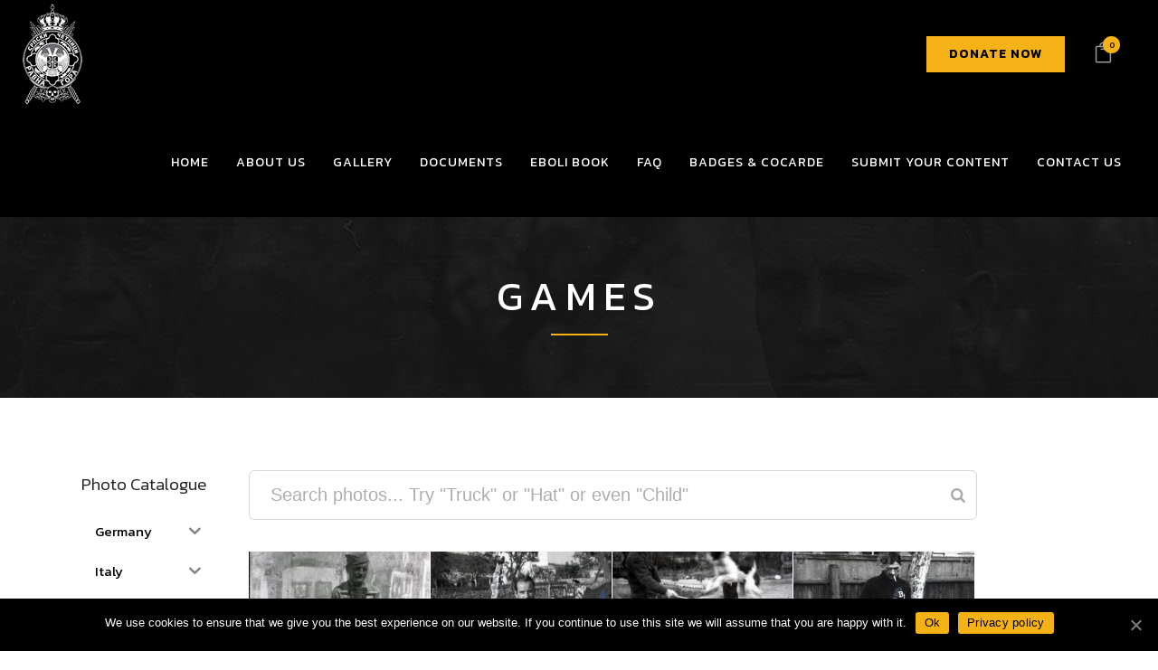

--- FILE ---
content_type: text/html; charset=UTF-8
request_url: https://eboli.org.au/photo-tag/games/
body_size: 29580
content:

<!DOCTYPE html>
<html lang="en-AU">
<head>
	<meta charset="UTF-8" />
	
				<meta name="viewport" content="width=device-width,initial-scale=1,user-scalable=no">
		
            
                        <link rel="shortcut icon" type="image/x-icon" href="https://eboli.org.au/wp-content/uploads/2020/04/ravna-gora-icon.jpg">
            <link rel="apple-touch-icon" href="https://eboli.org.au/wp-content/uploads/2020/04/ravna-gora-icon.jpg"/>
        
	<link rel="profile" href="http://gmpg.org/xfn/11" />
	<link rel="pingback" href="https://eboli.org.au/xmlrpc.php" />

	<title>Eboli.org.au | </title>
        <style type="text/css">
            #woopcomm .wpc-form-wrapper{ background:#f9f9f9; }#woopcomm .wpc-comment .wpc-comment-right{ background:#fefefe; }#woopcomm .wpc-reply .wpc-comment-right{ background:#f8f8f8; }#woopcomm .wpc-comment-text{ font-size:14px; color:#555; }#woopcomm .wpc-comment-author{ color:#ad74a2; }#woopcomm .wpc-comment-author a{ color:#ad74a2; }#woopcomm .wpc-comment-label{ background:#ad74a2; }#woopcomm .wpc-comment-footer a{ color:#85ad74; }#woopcomm .wpc-comment-footer .wpc-vote-result{ background:#85ad74; }#woopcomm .wpc-reply-link, #woopcomm .wpc-vote-link, #woopcomm .wpc-share-link,#woopcomm span.wpc_cancel_edit,#woopcomm span.wpc_save_edited_comment,#woopcomm span.wpc_editable_comment { color: #85ad74; }#wpc_openModalFormAction > div#wpc_response_info a.close { background: url("https://eboli.org.au/wp-content/plugins/woodiscuz-woocommerce-comments/files/img/x.png") no-repeat; }
        </style>
        <link rel='dns-prefetch' href='//fonts.googleapis.com' />
<link rel='dns-prefetch' href='//s.w.org' />
<link rel="alternate" type="application/rss+xml" title="Eboli.org.au &raquo; Feed" href="https://eboli.org.au/feed/" />
<link rel="alternate" type="application/rss+xml" title="Eboli.org.au &raquo; Comments Feed" href="https://eboli.org.au/comments/feed/" />
<link rel="alternate" type="application/rss+xml" title="Eboli.org.au &raquo; Games Tag Feed" href="https://eboli.org.au/photo-tag/games/feed/" />
		<script type="text/javascript">
			window._wpemojiSettings = {"baseUrl":"https:\/\/s.w.org\/images\/core\/emoji\/12.0.0-1\/72x72\/","ext":".png","svgUrl":"https:\/\/s.w.org\/images\/core\/emoji\/12.0.0-1\/svg\/","svgExt":".svg","source":{"concatemoji":"https:\/\/eboli.org.au\/wp-includes\/js\/wp-emoji-release.min.js?ver=6db0e0296698663af44c2338dd8f63b8"}};
			/*! This file is auto-generated */
			!function(e,a,t){var n,r,o,i=a.createElement("canvas"),p=i.getContext&&i.getContext("2d");function s(e,t){var a=String.fromCharCode;p.clearRect(0,0,i.width,i.height),p.fillText(a.apply(this,e),0,0);e=i.toDataURL();return p.clearRect(0,0,i.width,i.height),p.fillText(a.apply(this,t),0,0),e===i.toDataURL()}function c(e){var t=a.createElement("script");t.src=e,t.defer=t.type="text/javascript",a.getElementsByTagName("head")[0].appendChild(t)}for(o=Array("flag","emoji"),t.supports={everything:!0,everythingExceptFlag:!0},r=0;r<o.length;r++)t.supports[o[r]]=function(e){if(!p||!p.fillText)return!1;switch(p.textBaseline="top",p.font="600 32px Arial",e){case"flag":return s([127987,65039,8205,9895,65039],[127987,65039,8203,9895,65039])?!1:!s([55356,56826,55356,56819],[55356,56826,8203,55356,56819])&&!s([55356,57332,56128,56423,56128,56418,56128,56421,56128,56430,56128,56423,56128,56447],[55356,57332,8203,56128,56423,8203,56128,56418,8203,56128,56421,8203,56128,56430,8203,56128,56423,8203,56128,56447]);case"emoji":return!s([55357,56424,55356,57342,8205,55358,56605,8205,55357,56424,55356,57340],[55357,56424,55356,57342,8203,55358,56605,8203,55357,56424,55356,57340])}return!1}(o[r]),t.supports.everything=t.supports.everything&&t.supports[o[r]],"flag"!==o[r]&&(t.supports.everythingExceptFlag=t.supports.everythingExceptFlag&&t.supports[o[r]]);t.supports.everythingExceptFlag=t.supports.everythingExceptFlag&&!t.supports.flag,t.DOMReady=!1,t.readyCallback=function(){t.DOMReady=!0},t.supports.everything||(n=function(){t.readyCallback()},a.addEventListener?(a.addEventListener("DOMContentLoaded",n,!1),e.addEventListener("load",n,!1)):(e.attachEvent("onload",n),a.attachEvent("onreadystatechange",function(){"complete"===a.readyState&&t.readyCallback()})),(n=t.source||{}).concatemoji?c(n.concatemoji):n.wpemoji&&n.twemoji&&(c(n.twemoji),c(n.wpemoji)))}(window,document,window._wpemojiSettings);
		</script>
		<style type="text/css">
img.wp-smiley,
img.emoji {
	display: inline !important;
	border: none !important;
	box-shadow: none !important;
	height: 1em !important;
	width: 1em !important;
	margin: 0 .07em !important;
	vertical-align: -0.1em !important;
	background: none !important;
	padding: 0 !important;
}
</style>
	<link rel='stylesheet' id='wp-block-library-css'  href='https://eboli.org.au/wp-includes/css/dist/block-library/style.min.css?ver=6db0e0296698663af44c2338dd8f63b8' type='text/css' media='all' />
<link rel='stylesheet' id='wc-block-style-css'  href='https://eboli.org.au/wp-content/plugins/woocommerce/packages/woocommerce-blocks/build/style.css?ver=2.5.16' type='text/css' media='all' />
<link rel='stylesheet' id='contact-form-7-css'  href='https://eboli.org.au/wp-content/plugins/contact-form-7/includes/css/styles.css?ver=5.2' type='text/css' media='all' />
<style id='contact-form-7-inline-css' type='text/css'>
.wpcf7 .wpcf7-recaptcha iframe {margin-bottom: 0;}.wpcf7 .wpcf7-recaptcha[data-align="center"] > div {margin: 0 auto;}.wpcf7 .wpcf7-recaptcha[data-align="right"] > div {margin: 0 0 0 auto;}
</style>
<link rel='stylesheet' id='cookie-notice-front-css'  href='https://eboli.org.au/wp-content/plugins/cookie-notice/css/front.min.css?ver=6db0e0296698663af44c2338dd8f63b8' type='text/css' media='all' />
<link rel='stylesheet' id='lana-downloads-manager-css'  href='https://eboli.org.au/wp-content/plugins/lana-downloads-manager//assets/css/lana-downloads-manager.css?ver=1.8.1' type='text/css' media='all' />
<link rel='stylesheet' id='rs-plugin-settings-css'  href='https://eboli.org.au/wp-content/plugins/revslider/public/assets/css/rs6.css?ver=6.2.11' type='text/css' media='all' />
<style id='rs-plugin-settings-inline-css' type='text/css'>
#rs-demo-id {}
</style>
<link rel='stylesheet' id='smart-search-css'  href='https://eboli.org.au/wp-content/plugins/smart-woocommerce-search/assets/css/general.css?ver=ysm-1.5.19' type='text/css' media='all' />
<style id='smart-search-inline-css' type='text/css'>
.ysm-search-widget-1 .search-field[type="search"]{border-width:1px;}.ysm-search-widget-1 .smart-search-suggestions .smart-search-post-icon{width:50px;}
</style>
<style id='woocommerce-inline-inline-css' type='text/css'>
.woocommerce form .form-row .required { visibility: visible; }
</style>
<link rel='stylesheet' id='woodiscuz-modal-box-css-css'  href='https://eboli.org.au/wp-content/plugins/woodiscuz-woocommerce-comments/files/third-party/modal-box/modal-box.css?ver=2.2.4' type='text/css' media='all' />
<link rel='stylesheet' id='woodiscuz-validator-style-css'  href='https://eboli.org.au/wp-content/plugins/woodiscuz-woocommerce-comments/files/css/fv.css?ver=2.2.4' type='text/css' media='all' />
<link rel='stylesheet' id='woodiscuz-tooltipster-style-css'  href='https://eboli.org.au/wp-content/plugins/woodiscuz-woocommerce-comments/files/third-party/tooltipster/css/tooltipster.css?ver=2.2.4' type='text/css' media='all' />
<link rel='stylesheet' id='woodiscuz-frontend-css-css'  href='https://eboli.org.au/wp-content/plugins/woodiscuz-woocommerce-comments/files/css/woodiscuz-frontend.css?ver=2.2.4' type='text/css' media='all' />
<link rel='stylesheet' id='give-styles-css'  href='https://eboli.org.au/wp-content/plugins/give/assets/dist/css/give.css?ver=2.7.2' type='text/css' media='all' />
<link rel='stylesheet' id='iksm-public-style-css'  href='https://eboli.org.au/wp-content/plugins/iks-menu/assets/css/public.css?ver=1.8.2' type='text/css' media='all' />
<link rel='stylesheet' id='wc-gateway-ppec-frontend-css'  href='https://eboli.org.au/wp-content/plugins/woocommerce-gateway-paypal-express-checkout/assets/css/wc-gateway-ppec-frontend.css?ver=6db0e0296698663af44c2338dd8f63b8' type='text/css' media='all' />
<link rel='stylesheet' id='wpb_wmca_accordion_style-css'  href='https://eboli.org.au/wp-content/plugins/wpb-accordion-menu-or-category/inc/../assets/css/wpb_wmca_style.css?ver=1.0' type='text/css' media='all' />
<link rel='stylesheet' id='yith-infs-style-css'  href='https://eboli.org.au/wp-content/plugins/yith-infinite-scrolling-premium/assets/css/frontend.css?ver=6db0e0296698663af44c2338dd8f63b8' type='text/css' media='all' />
<link rel='stylesheet' id='mediaelement-css'  href='https://eboli.org.au/wp-includes/js/mediaelement/mediaelementplayer-legacy.min.css?ver=4.2.13-9993131' type='text/css' media='all' />
<link rel='stylesheet' id='wp-mediaelement-css'  href='https://eboli.org.au/wp-includes/js/mediaelement/wp-mediaelement.min.css?ver=6db0e0296698663af44c2338dd8f63b8' type='text/css' media='all' />
<link rel='stylesheet' id='bridge-default-style-css'  href='https://eboli.org.au/wp-content/themes/eboli/style.css?ver=6db0e0296698663af44c2338dd8f63b8' type='text/css' media='all' />
<link rel='stylesheet' id='bridge-qode-font_awesome-css'  href='https://eboli.org.au/wp-content/themes/eboli/css/font-awesome/css/font-awesome.min.css?ver=6db0e0296698663af44c2338dd8f63b8' type='text/css' media='all' />
<link rel='stylesheet' id='bridge-qode-font_elegant-css'  href='https://eboli.org.au/wp-content/themes/eboli/css/elegant-icons/style.min.css?ver=6db0e0296698663af44c2338dd8f63b8' type='text/css' media='all' />
<link rel='stylesheet' id='bridge-qode-linea_icons-css'  href='https://eboli.org.au/wp-content/themes/eboli/css/linea-icons/style.css?ver=6db0e0296698663af44c2338dd8f63b8' type='text/css' media='all' />
<link rel='stylesheet' id='bridge-qode-dripicons-css'  href='https://eboli.org.au/wp-content/themes/eboli/css/dripicons/dripicons.css?ver=6db0e0296698663af44c2338dd8f63b8' type='text/css' media='all' />
<link rel='stylesheet' id='bridge-qode-kiko-css'  href='https://eboli.org.au/wp-content/themes/eboli/css/kiko/kiko-all.css?ver=6db0e0296698663af44c2338dd8f63b8' type='text/css' media='all' />
<link rel='stylesheet' id='bridge-qode-font_awesome_5-css'  href='https://eboli.org.au/wp-content/themes/eboli/css/font-awesome-5/css/font-awesome-5.min.css?ver=6db0e0296698663af44c2338dd8f63b8' type='text/css' media='all' />
<link rel='stylesheet' id='bridge-stylesheet-css'  href='https://eboli.org.au/wp-content/themes/eboli/css/stylesheet.min.css?ver=6db0e0296698663af44c2338dd8f63b8' type='text/css' media='all' />
<style id='bridge-stylesheet-inline-css' type='text/css'>
   .archive.disabled_footer_top .footer_top_holder, .archive.disabled_footer_bottom .footer_bottom_holder { display: none;}


</style>
<link rel='stylesheet' id='bridge-woocommerce-css'  href='https://eboli.org.au/wp-content/themes/eboli/css/woocommerce.min.css?ver=6db0e0296698663af44c2338dd8f63b8' type='text/css' media='all' />
<link rel='stylesheet' id='bridge-woocommerce-responsive-css'  href='https://eboli.org.au/wp-content/themes/eboli/css/woocommerce_responsive.min.css?ver=6db0e0296698663af44c2338dd8f63b8' type='text/css' media='all' />
<link rel='stylesheet' id='bridge-print-css'  href='https://eboli.org.au/wp-content/themes/eboli/css/print.css?ver=6db0e0296698663af44c2338dd8f63b8' type='text/css' media='all' />
<link rel='stylesheet' id='bridge-style-dynamic-css'  href='https://eboli.org.au/wp-content/themes/eboli/css/style_dynamic.css?ver=1689160445' type='text/css' media='all' />
<link rel='stylesheet' id='bridge-responsive-css'  href='https://eboli.org.au/wp-content/themes/eboli/css/responsive.min.css?ver=6db0e0296698663af44c2338dd8f63b8' type='text/css' media='all' />
<link rel='stylesheet' id='bridge-style-dynamic-responsive-css'  href='https://eboli.org.au/wp-content/themes/eboli/css/style_dynamic_responsive.css?ver=1689160445' type='text/css' media='all' />
<style id='bridge-style-dynamic-responsive-inline-css' type='text/css'>
nav.main_menu > ul > li > a {
    padding: 0 15px!important;
}

.woocommerce-accordion.q_accordion_holder.accordion.boxed .ui-accordion-header{
    background-color: #282828;
    padding-top: 11px;
    font-weight: 400;
    color: #fff;
}

.woocommerce .quantity .minus, .woocommerce #content .quantity .minus, .woocommerce-page .quantity .minus, .woocommerce-page #content .quantity .minus, .woocommerce .quantity .plus, .woocommerce #content .quantity .plus, .woocommerce-page .quantity .plus, .woocommerce-page #content .quantity .plus{
    border-radius: 0;
    line-height: 16px;
    width: 62px;
    height: 62px;
    font-size: 24px;
}
.woocommerce div.product .cart .quantity {
   padding-top: 0px;
   padding-bottom: 30px
}
span.tab-title {
    font-weight: 400;
}
.woocommerce div.product div.product_meta>.social_share_list_holder>span, .woocommerce div.product div.product_meta>span {
    font-weight: 400;
}
.woocommerce ul.products li.product .add-to-cart-button, .woocommerce ul.products li.product .added_to_cart, .woocommerce ul.products li.product a.qbutton.out-of-stock-button{
    padding: 0 40px;
}
@media only screen and (max-width: 768px){
    .woocommerce table.cart td.actions{
        text-align: left;
    }

    .woocommerce-page.woocommerce-cart .woocommerce-cart-form .coupon input.button{
        float: none;
    }

    .woocommerce-page.woocommerce-cart .woocommerce-cart-form input.button{
        float: left;
    }

    .woocommerce table.cart td.actions>.checkout-button{
        float: left;
    }

    .woocommerce .quantity .plus, .woocommerce .quantity .minus{
        width: 30px;
        height: 30px;
    }
}

@media only screen and (max-width: 600px){
    .woocommerce .quantity .plus, .woocommerce .quantity .minus{
        width: 15px;
        height: 15px;
        font-size: 15px;
        line-height: 15px;
    }

    .woocommerce table.cart td.actions>.checkout-button, .woocommerce-page.woocommerce-cart .woocommerce-cart-form input.button{
        width: 100%;
        margin-left: 0;
        text-align: center;
    }

    .woocommerce-cart table.cart tbody tr td{
        font-size: 12px;
        padding: 10px 1px;
    }
}
.woocommerce div.product .summary p.price, .woocommerce div.product .summary p.price span.amount {
    padding-bottom: 12px;
}
.woocommerce table.shop_attributes th {
    font-weight: 400;
}
.woocommerce ul.products li.product:hover .image-wrapper img {
    opacity: .5;
}

.woocommerce ul.products li.product h4, .woocommerce ul.products li.product h6 {
    margin: 14px 0 2px;
}
.header_bottom_right_widget_holder {
    padding: 0;
}

.header_bottom {
    padding: 0 25px;
}
header .header_inner_left {
    left: 25px;
}
 .footer_top .widget.widget_nav_menu li {
display: inline-block;
padding: 0 15px;
}

.shopping_cart_header .header_cart.cart_icon .header_cart_span{
background-color: #f4b216;
}

.woocommerce div.product .summary table.variations {
    margin-bottom: 0!important;
    display: none!important;
}


div.fts-fb-load-more {
    font-size: 20px!important;
    background: rgb(244, 165, 39)!important;
    color: #fff!important;
}

.ft-gallery-post-wrap .ft-gallery-variations-wrap {
	display: none!important;
}

.ft-wp-gallery div form.cart div.quantity {
    display: none!important;
}

.ft-gallery-popup .fts-popup-wrap img.mfp-img {
	max-height: 600px!important;
}

.ft-wp-gallery span.added-to-cart-color {
    color: #f4b216!important;
}

.ft-gallery-popup .fts-popup-second-half .mfp-title a.ftg_added_to_cart {
    color: #111;
}

.shopping_cart_dropdown ul li a {
    color: #fff!important;
}

.ft-wp-gallery .ft-gallery-variations-wrap button {
    text-align: center;
}


a.qbutton.large {
    height: 37px!important;
    line-height: 37px!important;
    font-size: 14px!important;
    font-weight: 500!important;
    letter-spacing: 1px!important;
}

div.section.newsletter {
display: none!important;
}

.pum-theme-1458 .pum-container {
    padding: 15px 50px;
}

.pum-theme-1458 .pum-container h3 {
    font-size: 20px;
    line-height: 24px;
    text-transform: none;
    letter-spacing: 0px;
}

a.add-book-to-cart {
    background: #f4b216;
    padding: 15px 35px;
    color: #000;
    text-transform: uppercase;
    letter-spacing: 1px;
    margin: 10px 0;
    display: inline-block;
    -webkit-transition: all 300ms ease;
    -moz-transition: all 300ms ease;
    -ms-transition: all 300ms ease;
    -o-transition: all 300ms ease;
    transition: all 300ms ease;
}

a.add-book-to-cart:hover {
    background: #000;
    color: #fff; 
}

.watermark-info {
    background: #f4b216;
    padding: 5px 20px;
    color: #fff;
    display: block;
}

.watermark-info p {
    color: #fff;
    font-weight: 700;
    font-size: 13px;
    line-height: 18px;
    text-transform: uppercase;
    letter-spacing: 2px;
}

.woocommerce .woocommerce-message {
    background-color: #fbfbfb;
    border: 1px #e4e4e4 solid;
}

.eboli-book-promo {
    display: inline-block;
    padding: 10px 35px;
    margin-bottom: 35px;
    background: #f9f9f9;
    border: 1px #ccc solid;
}

.eboli-book-promo h3 {
    text-transform: none;
    font-size: 20px;
    line-height: 26px;
}

.cookie-notice-button {
color: #000;
background: #f4b216;
padding: 2px 10px;
-webkit-transition: all 300ms ease-in;
-moz-transition: all 300ms ease-in;
-ms-transition: all 300ms ease-in;
-o-transition: all 300ms ease-in;
transition: all 300ms ease-in;
}

.cookie-notice-button:hover {
background: #fff;
color: #000;
}

.give-btn {
    background: #f4b216;
    border: 1px solid #ccc;
    color: #000;
    padding: 8px 10px;
    cursor: pointer;
    line-height: 1.2em;
    font-size: 1em;
    font-weight: 700;
    font-family: 'Lato', sans-serif;
    border: none;
    outline: none;
}

.give-btn:hover,
.give-btn:active {
    background: #000000;
    color: #fff;
    border: none;
    outline: none;
}

.give-form-title {
    font-size: 24px;
    letter-spacing: 0;
}

.give-btn-reveal,
.give-submit {
    padding: 17px 25px;
    font-size: 18px;
}

.header_bottom_widget .qbutton.small {
    height: 30px;
    line-height: 30px;
    font-size: 14px;
    padding: 5px 25px;
    font-weight: 600;
    letter-spacing: 1px;
    margin-right: 24px;
    margin-left: 10px;
}

.woocommerce-account table.shop_table {
    width: 100%;
}


/* Downloads */

.lana-download-container .caption h3 {
    height: auto!important;
    font-size: 24px;
    line-height: 28px;
    font-weight: 600;
}

a.lana-download {
    line-height: 30px;
    font-size: 14px;
    font-family: 'Kanit', sans-serif;
    padding: 10px 25px;
    font-weight: 600!important;
    letter-spacing: 1px;
    text-transform: uppercase;
    color: rgb(0, 0, 0)!important;
    border-color: rgb(244, 178, 22);
    background-color: rgb(244, 178, 22);
    margin-top: 10px;
    display: inline-block;
}

a.lana-download:hover {
    color: rgb(255, 255, 255)!important;
    border-color: rgb(0, 0, 0);
    background-color: rgb(0, 0, 0);
}

.lana-download-container .caption .counter {
    display: none;
}

.lana-download-container {
    border-bottom: 1px #eee dashed;
    margin-bottom: 20px;
    padding-top: 20px!important;
    padding-bottom: 20px!important;
}



</style>
<link rel='stylesheet' id='js_composer_front-css'  href='https://eboli.org.au/wp-content/plugins/js_composer/assets/css/js_composer.min.css?ver=6.2.0' type='text/css' media='all' />
<link rel='stylesheet' id='bridge-style-handle-google-fonts-css'  href='https://fonts.googleapis.com/css?family=Raleway%3A100%2C200%2C300%2C400%2C500%2C600%2C700%2C800%2C900%2C100italic%2C300italic%2C400italic%2C700italic%7CKanit%3A100%2C200%2C300%2C400%2C500%2C600%2C700%2C800%2C900%2C100italic%2C300italic%2C400italic%2C700italic%7CLato%3A100%2C200%2C300%2C400%2C500%2C600%2C700%2C800%2C900%2C100italic%2C300italic%2C400italic%2C700italic&#038;subset=latin%2Clatin-ext&#038;ver=1.0.0' type='text/css' media='all' />
<link rel='stylesheet' id='bridge-core-dashboard-style-css'  href='https://eboli.org.au/wp-content/plugins/bridge-core/modules/core-dashboard/assets/css/core-dashboard.min.css?ver=6db0e0296698663af44c2338dd8f63b8' type='text/css' media='all' />
<link rel='stylesheet' id='eboli-childstyle-css'  href='https://eboli.org.au/wp-content/themes/eboli-child/style.css?ver=6db0e0296698663af44c2338dd8f63b8' type='text/css' media='all' />
<script type='text/javascript' src='https://eboli.org.au/wp-includes/js/jquery/jquery.js?ver=1.12.4-wp'></script>
<script type='text/javascript' src='https://eboli.org.au/wp-includes/js/jquery/jquery-migrate.min.js?ver=1.4.1'></script>
<script type='text/javascript'>
/* <![CDATA[ */
var cnArgs = {"ajaxUrl":"https:\/\/eboli.org.au\/wp-admin\/admin-ajax.php","nonce":"c417481a9f","hideEffect":"slide","position":"bottom","onScroll":"0","onScrollOffset":"100","onClick":"0","cookieName":"cookie_notice_accepted","cookieTime":"2592000","cookieTimeRejected":"2592000","cookiePath":"\/","cookieDomain":"","redirection":"0","cache":"1","refuse":"0","revokeCookies":"0","revokeCookiesOpt":"automatic","secure":"1","coronabarActive":"0"};
/* ]]> */
</script>
<script type='text/javascript' src='https://eboli.org.au/wp-content/plugins/cookie-notice/js/front.min.js?ver=1.3.2'></script>
<script type='text/javascript' src='https://eboli.org.au/wp-content/plugins/revslider/public/assets/js/rbtools.min.js?ver=6.0.7'></script>
<script type='text/javascript' src='https://eboli.org.au/wp-content/plugins/revslider/public/assets/js/rs6.min.js?ver=6.2.11'></script>
<script type='text/javascript' src='https://eboli.org.au/wp-content/plugins/woocommerce/assets/js/jquery-blockui/jquery.blockUI.min.js?ver=2.70'></script>
<script type='text/javascript'>
/* <![CDATA[ */
var wc_add_to_cart_params = {"ajax_url":"\/wp-admin\/admin-ajax.php","wc_ajax_url":"\/?wc-ajax=%%endpoint%%","i18n_view_cart":"View cart","cart_url":"https:\/\/eboli.org.au\/cart\/","is_cart":"","cart_redirect_after_add":"no"};
/* ]]> */
</script>
<script type='text/javascript' src='https://eboli.org.au/wp-content/plugins/woocommerce/assets/js/frontend/add-to-cart.min.js?ver=4.2.5'></script>
<script type='text/javascript' src='https://eboli.org.au/wp-content/plugins/woodiscuz-woocommerce-comments/files/js/validator.js?ver=1.0.0'></script>
<script type='text/javascript'>
/* <![CDATA[ */
var wpc_ajax_obj = {"url":"https:\/\/eboli.org.au\/wp-admin\/admin-ajax.php"};
/* ]]> */
</script>
<script type='text/javascript' src='https://eboli.org.au/wp-content/plugins/woodiscuz-woocommerce-comments/files/js/wpc-ajax.js?ver=2.2.4'></script>
<script type='text/javascript' src='https://eboli.org.au/wp-content/plugins/woodiscuz-woocommerce-comments/files/js/jquery.cookie.js?ver=1.4.1'></script>
<script type='text/javascript' src='https://eboli.org.au/wp-content/plugins/woodiscuz-woocommerce-comments/files/third-party/tooltipster/js/jquery.tooltipster.min.js?ver=1.2'></script>
<script type='text/javascript' src='https://eboli.org.au/wp-content/plugins/woodiscuz-woocommerce-comments/files/js/jquery.autogrowtextarea.min.js?ver=3.0'></script>
<script type='text/javascript' src='https://eboli.org.au/wp-content/plugins/give/assets/dist/js/babel-polyfill.js?ver=2.7.2'></script>
<script type='text/javascript'>
/* <![CDATA[ */
var give_global_vars = {"ajaxurl":"https:\/\/eboli.org.au\/wp-admin\/admin-ajax.php","checkout_nonce":"044a90a275","currency":"USD","currency_sign":"$","currency_pos":"before","thousands_separator":",","decimal_separator":".","no_gateway":"Please select a payment method.","bad_minimum":"The minimum custom donation amount for this form is","bad_maximum":"The maximum custom donation amount for this form is","general_loading":"Loading...","purchase_loading":"Please Wait...","number_decimals":"2","give_version":"2.7.2","magnific_options":{"main_class":"give-modal","close_on_bg_click":false},"form_translation":{"payment-mode":"Please select payment mode.","give_first":"Please enter your first name.","give_email":"Please enter a valid email address.","give_user_login":"Invalid email address or username.","give_user_pass":"Enter a password.","give_user_pass_confirm":"Enter the password confirmation.","give_agree_to_terms":"You must agree to the terms and conditions."},"confirm_email_sent_message":"Please check your email and click on the link to access your complete donation history.","ajax_vars":{"ajaxurl":"https:\/\/eboli.org.au\/wp-admin\/admin-ajax.php","ajaxNonce":"b96cb84dd6","loading":"Loading","select_option":"Please select an option","default_gateway":"paypalpro","permalinks":"1","number_decimals":2},"cookie_hash":"c9fd7c52d0622b9c784465a3f67ec5f2","session_nonce_cookie_name":"wp-give_session_reset_nonce_c9fd7c52d0622b9c784465a3f67ec5f2","session_cookie_name":"wp-give_session_c9fd7c52d0622b9c784465a3f67ec5f2","delete_session_nonce_cookie":"0"};
var giveApiSettings = {"root":"https:\/\/eboli.org.au\/wp-json\/give-api\/v2\/","rest_base":"give-api\/v2"};
/* ]]> */
</script>
<script type='text/javascript' src='https://eboli.org.au/wp-content/plugins/give/assets/dist/js/give.js?ver=2.7.2'></script>
<script type='text/javascript' src='https://eboli.org.au/wp-content/plugins/iks-menu/assets/js/public.js?ver=1.8.2'></script>
<script type='text/javascript' src='https://eboli.org.au/wp-content/plugins/iks-menu/assets/js/menu.js?ver=1.8.2'></script>
<script type='text/javascript' src='https://eboli.org.au/wp-content/plugins/js_composer/assets/js/vendors/woocommerce-add-to-cart.js?ver=6.2.0'></script>
<script type='text/javascript' src='https://eboli.org.au/wp-content/plugins/wpb-accordion-menu-or-category/inc/../assets/js/jquery.cookie.js?ver=1.0'></script>
<script type='text/javascript' src='https://eboli.org.au/wp-content/plugins/wpb-accordion-menu-or-category/inc/../assets/js/jquery.navgoco.min.js?ver=1.0'></script>
<link rel='https://api.w.org/' href='https://eboli.org.au/wp-json/' />
<link rel="EditURI" type="application/rsd+xml" title="RSD" href="https://eboli.org.au/xmlrpc.php?rsd" />
<link rel="wlwmanifest" type="application/wlwmanifest+xml" href="https://eboli.org.au/wp-includes/wlwmanifest.xml" /> 

		<script type="text/javascript">
			//<![CDATA[
			var show_msg = '';
			if (show_msg !== '0') {
				var options = {view_src: "View Source is disabled!", inspect_elem: "Inspect Element is disabled!", right_click: "Right click is disabled!", copy_cut_paste_content: "Cut/Copy/Paste is disabled!", image_drop: "Image Drag-n-Drop is disabled!" }
			} else {
				var options = '';
			}

         	function nocontextmenu(e) { return false; }
         	document.oncontextmenu = nocontextmenu;
         	document.ondragstart = function() { return false;}

			document.onmousedown = function (event) {
				event = (event || window.event);
				if (event.keyCode === 123) {
					if (show_msg !== '0') {show_toast('inspect_elem');}
					return false;
				}
			}
			document.onkeydown = function (event) {
				event = (event || window.event);
				//alert(event.keyCode);   return false;
				if (event.keyCode === 123 ||
						event.ctrlKey && event.shiftKey && event.keyCode === 73 ||
						event.ctrlKey && event.shiftKey && event.keyCode === 75) {
					if (show_msg !== '0') {show_toast('inspect_elem');}
					return false;
				}
				if (event.ctrlKey && event.keyCode === 85) {
					if (show_msg !== '0') {show_toast('view_src');}
					return false;
				}
			}
			function addMultiEventListener(element, eventNames, listener) {
				var events = eventNames.split(' ');
				for (var i = 0, iLen = events.length; i < iLen; i++) {
					element.addEventListener(events[i], function (e) {
						e.preventDefault();
						if (show_msg !== '0') {
							show_toast(listener);
						}
					});
				}
			}
			addMultiEventListener(document, 'contextmenu', 'right_click');
			addMultiEventListener(document, 'cut copy paste print', 'copy_cut_paste_content');
			addMultiEventListener(document, 'drag drop', 'image_drop');
			function show_toast(text) {
				var x = document.getElementById("amm_drcfw_toast_msg");
				x.innerHTML = eval('options.' + text);
				x.className = "show";
				setTimeout(function () {
					x.className = x.className.replace("show", "")
				}, 3000);
			}
		//]]>
		</script>
		<style type="text/css">body * :not(input):not(textarea){user-select:none !important; -webkit-touch-callout: none !important;  -webkit-user-select: none !important; -moz-user-select:none !important; -khtml-user-select:none !important; -ms-user-select: none !important;}#amm_drcfw_toast_msg{visibility:hidden;min-width:250px;margin-left:-125px;background-color:#333;color:#fff;text-align:center;border-radius:2px;padding:16px;position:fixed;z-index:999;left:50%;bottom:30px;font-size:17px}#amm_drcfw_toast_msg.show{visibility:visible;-webkit-animation:fadein .5s,fadeout .5s 2.5s;animation:fadein .5s,fadeout .5s 2.5s}@-webkit-keyframes fadein{from{bottom:0;opacity:0}to{bottom:30px;opacity:1}}@keyframes fadein{from{bottom:0;opacity:0}to{bottom:30px;opacity:1}}@-webkit-keyframes fadeout{from{bottom:30px;opacity:1}to{bottom:0;opacity:0}}@keyframes fadeout{from{bottom:30px;opacity:1}to{bottom:0;opacity:0}}</style>
		<meta name="generator" content="Give v2.7.2" />
<!-- Global site tag (gtag.js) - Google Analytics -->
<script async src="https://www.googletagmanager.com/gtag/js?id=UA-173921300-1"></script>
<script>
  window.dataLayer = window.dataLayer || [];
  function gtag(){dataLayer.push(arguments);}
  gtag('js', new Date());

  gtag('config', 'UA-173921300-1');
</script><style type="text/css" id="iksm-dynamic-style"></style>	<noscript><style>.woocommerce-product-gallery{ opacity: 1 !important; }</style></noscript>
	<style type="text/css">.recentcomments a{display:inline !important;padding:0 !important;margin:0 !important;}</style><style type="text/css" id="iksm-dynamic-style"></style><meta name="generator" content="Powered by WPBakery Page Builder - drag and drop page builder for WordPress."/>
<meta name="generator" content="Powered by Slider Revolution 6.2.11 - responsive, Mobile-Friendly Slider Plugin for WordPress with comfortable drag and drop interface." />
<script type="text/javascript">function setREVStartSize(e){
			//window.requestAnimationFrame(function() {				 
				window.RSIW = window.RSIW===undefined ? window.innerWidth : window.RSIW;	
				window.RSIH = window.RSIH===undefined ? window.innerHeight : window.RSIH;	
				try {								
					var pw = document.getElementById(e.c).parentNode.offsetWidth,
						newh;
					pw = pw===0 || isNaN(pw) ? window.RSIW : pw;
					e.tabw = e.tabw===undefined ? 0 : parseInt(e.tabw);
					e.thumbw = e.thumbw===undefined ? 0 : parseInt(e.thumbw);
					e.tabh = e.tabh===undefined ? 0 : parseInt(e.tabh);
					e.thumbh = e.thumbh===undefined ? 0 : parseInt(e.thumbh);
					e.tabhide = e.tabhide===undefined ? 0 : parseInt(e.tabhide);
					e.thumbhide = e.thumbhide===undefined ? 0 : parseInt(e.thumbhide);
					e.mh = e.mh===undefined || e.mh=="" || e.mh==="auto" ? 0 : parseInt(e.mh,0);		
					if(e.layout==="fullscreen" || e.l==="fullscreen") 						
						newh = Math.max(e.mh,window.RSIH);					
					else{					
						e.gw = Array.isArray(e.gw) ? e.gw : [e.gw];
						for (var i in e.rl) if (e.gw[i]===undefined || e.gw[i]===0) e.gw[i] = e.gw[i-1];					
						e.gh = e.el===undefined || e.el==="" || (Array.isArray(e.el) && e.el.length==0)? e.gh : e.el;
						e.gh = Array.isArray(e.gh) ? e.gh : [e.gh];
						for (var i in e.rl) if (e.gh[i]===undefined || e.gh[i]===0) e.gh[i] = e.gh[i-1];
											
						var nl = new Array(e.rl.length),
							ix = 0,						
							sl;					
						e.tabw = e.tabhide>=pw ? 0 : e.tabw;
						e.thumbw = e.thumbhide>=pw ? 0 : e.thumbw;
						e.tabh = e.tabhide>=pw ? 0 : e.tabh;
						e.thumbh = e.thumbhide>=pw ? 0 : e.thumbh;					
						for (var i in e.rl) nl[i] = e.rl[i]<window.RSIW ? 0 : e.rl[i];
						sl = nl[0];									
						for (var i in nl) if (sl>nl[i] && nl[i]>0) { sl = nl[i]; ix=i;}															
						var m = pw>(e.gw[ix]+e.tabw+e.thumbw) ? 1 : (pw-(e.tabw+e.thumbw)) / (e.gw[ix]);					
						newh =  (e.gh[ix] * m) + (e.tabh + e.thumbh);
					}				
					if(window.rs_init_css===undefined) window.rs_init_css = document.head.appendChild(document.createElement("style"));					
					document.getElementById(e.c).height = newh+"px";
					window.rs_init_css.innerHTML += "#"+e.c+"_wrapper { height: "+newh+"px }";				
				} catch(e){
					console.log("Failure at Presize of Slider:" + e)
				}					   
			//});
		  };</script>
		<style type="text/css" id="wp-custom-css">
			.lana-download-id-31940 a.btn.btn-primary.lana-download {
	opacity: 0.5;
	pointer-events: none;
}		</style>
		<noscript><style> .wpb_animate_when_almost_visible { opacity: 1; }</style></noscript></head>

<body class="archive tax-product_tag term-games term-367 theme-eboli bridge-core-2.3.2 cookies-not-set woocommerce woocommerce-page woocommerce-no-js  qode_grid_1400 footer_responsive_adv columns-4 qode-product-single-tabs-on-bottom qode-child-theme-ver-1.0.0 qode-theme-ver-21.8 qode-theme-eboli wpb-js-composer js-comp-ver-6.2.0 vc_responsive" itemscope itemtype="http://schema.org/WebPage">




<div class="wrapper">
	<div class="wrapper_inner">

    
		<!-- Google Analytics start -->
				<!-- Google Analytics end -->

		
	<header class="has_woocommerce_dropdown  scroll_header_top_area  stick scrolled_not_transparent sticky_mobile page_header">
	<div class="header_inner clearfix">
				<div class="header_top_bottom_holder">
			
			<div class="header_bottom clearfix" style=' background-color:rgba(0, 0, 0, 1);' >
											<div class="header_inner_left">
																	<div class="mobile_menu_button">
		<span>
			<i class="qode_icon_font_awesome fa fa-bars " ></i>		</span>
	</div>
								<div class="logo_wrapper" >
	<div class="q_logo">
		<a itemprop="url" href="https://eboli.org.au/" >
             <img itemprop="image" class="normal" src="https://eboli.org.au/wp-content/uploads/2020/04/scrg-logo-negative.png" alt="Logo"> 			 <img itemprop="image" class="light" src="https://eboli.org.au/wp-content/uploads/2020/04/scrg-logo-negative.png" alt="Logo"/> 			 <img itemprop="image" class="dark" src="https://eboli.org.au/wp-content/uploads/2020/04/scrg-logo-negative.png" alt="Logo"/> 			 <img itemprop="image" class="sticky" src="https://eboli.org.au/wp-content/uploads/2020/04/scrg-logo-negative-sticky@2x.png" alt="Logo"/> 			 <img itemprop="image" class="mobile" src="https://eboli.org.au/wp-content/uploads/2020/04/scrg-logo-negative@2x.png" alt="Logo"/> 					</a>
	</div>
	</div>															</div>
															<div class="header_inner_right">
									<div class="side_menu_button_wrapper right">
																					<div class="header_bottom_right_widget_holder"><div class="widget_text header_bottom_widget widget_custom_html"><div class="textwidget custom-html-widget"><a itemprop="url" href="https://eboli.org.au/donate/" target="_self" data-hover-background-color='#ffffff' data-hover-border-color='#ffffff' data-hover-color='#000000' class="qbutton  small default" style="color: #000000; border-color: #f4b216; background-color: #f4b216;" rel="noopener noreferrer">DONATE NOW</a>
</div></div></div>
																						<div class="shopping_cart_outer">
		<div class="shopping_cart_inner">
		<div class="shopping_cart_header">
			<a class="header_cart cart_icon" href="https://eboli.org.au/cart/"><span class="header_cart_span">0</span></a>
			<div class="shopping_cart_dropdown">
			<div class="shopping_cart_dropdown_inner">
									<ul class="cart_list product_list_widget">
													<li>No products in the cart.</li>
											</ul>
				</div>
                <a itemprop="url" href="https://eboli.org.au/cart/" class="qbutton white view-cart">Cart <i class="fa fa-shopping-cart"></i></a>
				<span class="total">Total Donation:<span><span class="woocommerce-Price-amount amount"><span class="woocommerce-Price-currencySymbol">&#36;</span>0.00</span></span></span>
	</div>
</div>
		</div>
		</div>
											<div class="side_menu_button">
																																	
										</div>
									</div>
								</div>
							
							
							<nav class="main_menu drop_down right">
								<ul id="menu-main-menu" class=""><li id="nav-menu-item-539" class="menu-item menu-item-type-post_type menu-item-object-page menu-item-home  narrow"><a href="https://eboli.org.au/" class=""><i class="menu_icon blank fa"></i><span>Home</span><span class="plus"></span></a></li>
<li id="nav-menu-item-1127" class="menu-item menu-item-type-post_type menu-item-object-page  narrow"><a href="https://eboli.org.au/about-us/" class=""><i class="menu_icon blank fa"></i><span>About Us</span><span class="plus"></span></a></li>
<li id="nav-menu-item-1128" class="menu-item menu-item-type-post_type menu-item-object-page menu-item-has-children  has_sub narrow"><a href="https://eboli.org.au/gallery/" class=""><i class="menu_icon blank fa"></i><span>Gallery</span><span class="plus"></span></a>
<div class="second"><div class="inner"><ul>
	<li id="nav-menu-item-1420" class="menu-item menu-item-type-taxonomy menu-item-object-product_cat "><a href="https://eboli.org.au/photo-category/italy/" class=""><i class="menu_icon blank fa"></i><span>Italy</span><span class="plus"></span></a></li>
	<li id="nav-menu-item-1421" class="menu-item menu-item-type-taxonomy menu-item-object-product_cat "><a href="https://eboli.org.au/photo-category/germany/" class=""><i class="menu_icon blank fa"></i><span>Germany</span><span class="plus"></span></a></li>
</ul></div></div>
</li>
<li id="nav-menu-item-31883" class="menu-item menu-item-type-post_type menu-item-object-page  narrow"><a href="https://eboli.org.au/documents/" class=""><i class="menu_icon blank fa"></i><span>Documents</span><span class="plus"></span></a></li>
<li id="nav-menu-item-31749" class="menu-item menu-item-type-custom menu-item-object-custom  narrow"><a href="https://eboli.org.au/photo/eboli-camp-1945-1947-a-photographic-history/" class=""><i class="menu_icon blank fa"></i><span>Eboli Book</span><span class="plus"></span></a></li>
<li id="nav-menu-item-1137" class="menu-item menu-item-type-post_type menu-item-object-page  narrow"><a href="https://eboli.org.au/faq/" class=""><i class="menu_icon blank fa"></i><span>FAQ</span><span class="plus"></span></a></li>
<li id="nav-menu-item-31785" class="menu-item menu-item-type-post_type menu-item-object-page  narrow"><a href="https://eboli.org.au/badges-and-cocarde/" class=""><i class="menu_icon blank fa"></i><span>Badges &amp; Cocarde</span><span class="plus"></span></a></li>
<li id="nav-menu-item-1433" class="menu-item menu-item-type-post_type menu-item-object-page  narrow"><a href="https://eboli.org.au/submit-your-content/" class=""><i class="menu_icon blank fa"></i><span>Submit Your Content</span><span class="plus"></span></a></li>
<li id="nav-menu-item-1145" class="menu-item menu-item-type-post_type menu-item-object-page  narrow"><a href="https://eboli.org.au/contact-us/" class=""><i class="menu_icon blank fa"></i><span>Contact Us</span><span class="plus"></span></a></li>
</ul>							</nav>
														<nav class="mobile_menu">
	<ul id="menu-main-menu-1" class=""><li id="mobile-menu-item-539" class="menu-item menu-item-type-post_type menu-item-object-page menu-item-home "><a href="https://eboli.org.au/" class=""><span>Home</span></a><span class="mobile_arrow"><i class="fa fa-angle-right"></i><i class="fa fa-angle-down"></i></span></li>
<li id="mobile-menu-item-1127" class="menu-item menu-item-type-post_type menu-item-object-page "><a href="https://eboli.org.au/about-us/" class=""><span>About Us</span></a><span class="mobile_arrow"><i class="fa fa-angle-right"></i><i class="fa fa-angle-down"></i></span></li>
<li id="mobile-menu-item-1128" class="menu-item menu-item-type-post_type menu-item-object-page menu-item-has-children  has_sub"><a href="https://eboli.org.au/gallery/" class=""><span>Gallery</span></a><span class="mobile_arrow"><i class="fa fa-angle-right"></i><i class="fa fa-angle-down"></i></span>
<ul class="sub_menu">
	<li id="mobile-menu-item-1420" class="menu-item menu-item-type-taxonomy menu-item-object-product_cat "><a href="https://eboli.org.au/photo-category/italy/" class=""><span>Italy</span></a><span class="mobile_arrow"><i class="fa fa-angle-right"></i><i class="fa fa-angle-down"></i></span></li>
	<li id="mobile-menu-item-1421" class="menu-item menu-item-type-taxonomy menu-item-object-product_cat "><a href="https://eboli.org.au/photo-category/germany/" class=""><span>Germany</span></a><span class="mobile_arrow"><i class="fa fa-angle-right"></i><i class="fa fa-angle-down"></i></span></li>
</ul>
</li>
<li id="mobile-menu-item-31883" class="menu-item menu-item-type-post_type menu-item-object-page "><a href="https://eboli.org.au/documents/" class=""><span>Documents</span></a><span class="mobile_arrow"><i class="fa fa-angle-right"></i><i class="fa fa-angle-down"></i></span></li>
<li id="mobile-menu-item-31749" class="menu-item menu-item-type-custom menu-item-object-custom "><a href="https://eboli.org.au/photo/eboli-camp-1945-1947-a-photographic-history/" class=""><span>Eboli Book</span></a><span class="mobile_arrow"><i class="fa fa-angle-right"></i><i class="fa fa-angle-down"></i></span></li>
<li id="mobile-menu-item-1137" class="menu-item menu-item-type-post_type menu-item-object-page "><a href="https://eboli.org.au/faq/" class=""><span>FAQ</span></a><span class="mobile_arrow"><i class="fa fa-angle-right"></i><i class="fa fa-angle-down"></i></span></li>
<li id="mobile-menu-item-31785" class="menu-item menu-item-type-post_type menu-item-object-page "><a href="https://eboli.org.au/badges-and-cocarde/" class=""><span>Badges &amp; Cocarde</span></a><span class="mobile_arrow"><i class="fa fa-angle-right"></i><i class="fa fa-angle-down"></i></span></li>
<li id="mobile-menu-item-1433" class="menu-item menu-item-type-post_type menu-item-object-page "><a href="https://eboli.org.au/submit-your-content/" class=""><span>Submit Your Content</span></a><span class="mobile_arrow"><i class="fa fa-angle-right"></i><i class="fa fa-angle-down"></i></span></li>
<li id="mobile-menu-item-1145" class="menu-item menu-item-type-post_type menu-item-object-page "><a href="https://eboli.org.au/contact-us/" class=""><span>Contact Us</span></a><span class="mobile_arrow"><i class="fa fa-angle-right"></i><i class="fa fa-angle-down"></i></span></li>
</ul></nav>											</div>
			</div>
		</div>

</header>	<a id="back_to_top" href="#">
        <span class="fa-stack">
            <span aria-hidden="true" class="qode_icon_font_elegant arrow_up " ></span>        </span>
	</a>
	
	
    
    	
    
    <div class="content ">
        <div class="content_inner  ">
        	<div class="title_outer title_without_animation"    data-height="320">
		<div class="title title_size_large  position_center  has_fixed_background " style="background-size:1920px auto;background-image:url(https://eboli.org.au/wp-content/uploads/2020/05/title-background-image.jpg);height:320px;">
			<div class="image not_responsive"><img itemprop="image" src="https://eboli.org.au/wp-content/uploads/2020/05/title-background-image.jpg" alt="&nbsp;" /> </div>
										<div class="title_holder"  style="padding-top:120px;height:200px;">
					<div class="container">
						<div class="container_inner clearfix">
								<div class="title_subtitle_holder" >
                                                                									<div class="title_subtitle_holder_inner">
																										<h1 ><span>Games</span></h1>
																			<span class="separator small center"  ></span>
																	
																																			</div>
								                                                            </div>
						</div>
					</div>
				</div>
								</div>
			</div>

    				<div class="container">
										<div class="container_inner default_template_holder clearfix" >
	
                                                                                            <div class="two_columns_25_75 woocommerce_with_sidebar grid2 clearfix">
                            <div class="column1">	<div class="column_inner">
		<aside class="sidebar">
							
			<script id="styles-copier-696bd9f110699">
			// Finding styles element
	        var element = document.getElementById("iksm-dynamic-style");
	        if (!element) { // If no element (Cache plugins can remove tag), then creating a new one
                element = document.createElement('style');
                var head = document.getElementsByTagName("head")
                if (head && head[0]) {
                	head[0].appendChild(element);
                } else {
                  	console.warn("Iks Menu | Error while printing styles. Please contact technical support.");
                }
	        }
			// Copying styles to <styles> tag
	        element.innerHTML += ".iksm-1734 .iksm-terms{transition:all 400ms;animation:iks-fade-in 1000ms;}.iksm-1734 .iksm-term__inner{background-color:rgba(255,255,255,1);min-height:44px;transition:all 400ms;}.iksm-1734 .iksm-term__inner:hover{background-color:rgba(236,236,236,1);}.iksm-1734 .iksm-term--current > .iksm-term__inner{background-color:rgba(212,212,212,1);}.iksm-1734 .iksm-term__link{color:rgba(0,0,0,1);font-size:15px;line-height:15px;font-weight:400;text-decoration:none;padding-top:5px;padding-right:15px;padding-bottom:5px;padding-left:15px;transition:all 400ms;}.iksm-1734 .iksm-term__inner:hover .iksm-term__link{color:rgba(50,50,50,1);}.iksm-1734 .iksm-term__toggle__inner{transition:transform 400ms}.iksm-1734 .iksm-term--expanded > .iksm-term__inner > .iksm-term__toggle > .iksm-term__toggle__inner{transform:rotate(180deg);}.iksm-1734 .iksm-term__toggle{color:rgba(133,133,133,1);font-size:22px;align-self:stretch;height:unset;;width:40px;transition:all 400ms;}.iksm-1734 .iksm-term__toggle:hover{color:rgba(0,0,0,1);}.iksm-1734 .iksm-term__image-container{width:30px;min-width:30px;height:30px;min-height:30px;margin-right:15px;transition:all 400ms;}.iksm-1734 .iksm-term__image{background-size:contain;background-position:center;background-repeat:no-repeat;}.iksm-1734 .iksm-term__image-container:hover{background-size:contain;background-position:center;background-repeat:no-repeat;}.iksm-1734 .iksm-term__inner:hover .iksm-term__image-container{background-size:contain;background-position:center;background-repeat:no-repeat;}.iksm-1734 .iksm-term--current > .iksm-term__inner .iksm-term__image-container{background-size:contain;background-position:center;background-repeat:no-repeat;}.iksm-1734 .iksm-term--child .iksm-term__inner .iksm-term__image-container{background-size:contain;background-position:center;background-repeat:no-repeat;}.iksm-1734 .iksm-term--child .iksm-term__inner .iksm-term__image-container:hover{background-size:contain;background-position:center;background-repeat:no-repeat;}.iksm-1734 .iksm-term--child.iksm-term--current > .iksm-term__inner .iksm-term__image-container{background-size:contain;background-position:center;background-repeat:no-repeat;}.iksm-1734  .iksm-term__text{flex: unset}.iksm-1734 .iksm-term__posts-count{color:rgba(133,133,133,1);font-size:16px;margin-left:10px;font-weight:400;transition:all 400ms;}";
	        // Removing this script
            var this_script = document.getElementById("styles-copier-696bd9f110699");
            if (this_script) { // Cache plugins can remove tag
	            this_script.outerHTML = "";
	            if (this_script.parentNode) {
	                this_script.parentNode.removeChild(this_script);
	            }
            }
        </script><div class="widget iksm-widget"><h5>Photo Catalogue</h5><div id='iksm-1734' class='iksm iksm-1734 iksm-container '  data-id='1734' data-is-pro='' data-source='taxonomy'><div class='iksm-terms'><div class='iksm-terms-tree iksm-terms-tree--level-1 iksm-terms-tree--parents' style=''><div class="iksm-terms-tree__inner">
        <div class="iksm-term iksm-term--id-79 iksm-term--parent iksm-term--has-children" data-id="79">
            <div class="iksm-term__inner">
                <a class="iksm-term__link" href='https://eboli.org.au/photo-category/germany/' target='_self'>
					        <span class="iksm-term__text">Germany</span>
		                </a>
				            <div class="iksm-term__toggle">
                <span class="iksm-term__toggle__inner"><i class='iks-icon-chevron-1'></i></span>
            </div>
			            </div>
			<div class='iksm-terms-tree iksm-terms-tree--level-2 iksm-terms-tree--children' style=''><div class="iksm-terms-tree__inner">
        <div class="iksm-term iksm-term--id-1405 iksm-term--child" data-id="1405">
            <div class="iksm-term__inner">
                <a class="iksm-term__link" href='https://eboli.org.au/photo-category/germany/misc/' target='_self'>
					            <div
              class="iksm-term__shifts"
              style="width: 15px"></div>
			        <span class="iksm-term__text">Misc</span>
		                </a>
				            </div>
			        </div>

		
        <div class="iksm-term iksm-term--id-362 iksm-term--child iksm-term--has-children" data-id="362">
            <div class="iksm-term__inner">
                <a class="iksm-term__link" href='https://eboli.org.au/photo-category/germany/film-roll-1-to-10-germany/' target='_self'>
					            <div
              class="iksm-term__shifts"
              style="width: 15px"></div>
			        <span class="iksm-term__text">Film Roll 1 to 10</span>
		                </a>
				            <div class="iksm-term__toggle">
                <span class="iksm-term__toggle__inner"><i class='iks-icon-chevron-1'></i></span>
            </div>
			            </div>
			<div class='iksm-terms-tree iksm-terms-tree--level-3 iksm-terms-tree--children' style=''><div class="iksm-terms-tree__inner">
        <div class="iksm-term iksm-term--id-363 iksm-term--child" data-id="363">
            <div class="iksm-term__inner">
                <a class="iksm-term__link" href='https://eboli.org.au/photo-category/germany/film-roll-1-to-10-germany/roll-1-film-roll-1-to-10-germany/' target='_self'>
					            <div
              class="iksm-term__shifts"
              style="width: 30px"></div>
			        <span class="iksm-term__text">Roll 1</span>
		                </a>
				            </div>
			        </div>

		
        <div class="iksm-term iksm-term--id-377 iksm-term--child" data-id="377">
            <div class="iksm-term__inner">
                <a class="iksm-term__link" href='https://eboli.org.au/photo-category/germany/film-roll-1-to-10-germany/roll-2-film-roll-1-to-10-germany/' target='_self'>
					            <div
              class="iksm-term__shifts"
              style="width: 30px"></div>
			        <span class="iksm-term__text">Roll 2</span>
		                </a>
				            </div>
			        </div>

		
        <div class="iksm-term iksm-term--id-385 iksm-term--child" data-id="385">
            <div class="iksm-term__inner">
                <a class="iksm-term__link" href='https://eboli.org.au/photo-category/germany/film-roll-1-to-10-germany/roll-3-film-roll-1-to-10-germany/' target='_self'>
					            <div
              class="iksm-term__shifts"
              style="width: 30px"></div>
			        <span class="iksm-term__text">Roll 3</span>
		                </a>
				            </div>
			        </div>

		
        <div class="iksm-term iksm-term--id-397 iksm-term--child" data-id="397">
            <div class="iksm-term__inner">
                <a class="iksm-term__link" href='https://eboli.org.au/photo-category/germany/film-roll-1-to-10-germany/roll-4-film-roll-1-to-10-germany/' target='_self'>
					            <div
              class="iksm-term__shifts"
              style="width: 30px"></div>
			        <span class="iksm-term__text">Roll 4</span>
		                </a>
				            </div>
			        </div>

		
        <div class="iksm-term iksm-term--id-403 iksm-term--child" data-id="403">
            <div class="iksm-term__inner">
                <a class="iksm-term__link" href='https://eboli.org.au/photo-category/germany/film-roll-1-to-10-germany/roll-5-film-roll-1-to-10-germany/' target='_self'>
					            <div
              class="iksm-term__shifts"
              style="width: 30px"></div>
			        <span class="iksm-term__text">Roll 5</span>
		                </a>
				            </div>
			        </div>

		
        <div class="iksm-term iksm-term--id-412 iksm-term--child" data-id="412">
            <div class="iksm-term__inner">
                <a class="iksm-term__link" href='https://eboli.org.au/photo-category/germany/film-roll-1-to-10-germany/roll-6-film-roll-1-to-10-germany/' target='_self'>
					            <div
              class="iksm-term__shifts"
              style="width: 30px"></div>
			        <span class="iksm-term__text">Roll 6</span>
		                </a>
				            </div>
			        </div>

		
        <div class="iksm-term iksm-term--id-418 iksm-term--child" data-id="418">
            <div class="iksm-term__inner">
                <a class="iksm-term__link" href='https://eboli.org.au/photo-category/germany/film-roll-1-to-10-germany/roll-7-film-roll-1-to-10-germany/' target='_self'>
					            <div
              class="iksm-term__shifts"
              style="width: 30px"></div>
			        <span class="iksm-term__text">Roll 7</span>
		                </a>
				            </div>
			        </div>

		
        <div class="iksm-term iksm-term--id-436 iksm-term--child" data-id="436">
            <div class="iksm-term__inner">
                <a class="iksm-term__link" href='https://eboli.org.au/photo-category/germany/film-roll-1-to-10-germany/roll-8-film-roll-1-to-10-germany/' target='_self'>
					            <div
              class="iksm-term__shifts"
              style="width: 30px"></div>
			        <span class="iksm-term__text">Roll 8</span>
		                </a>
				            </div>
			        </div>

		
        <div class="iksm-term iksm-term--id-438 iksm-term--child" data-id="438">
            <div class="iksm-term__inner">
                <a class="iksm-term__link" href='https://eboli.org.au/photo-category/germany/film-roll-1-to-10-germany/roll-9-film-roll-1-to-10-germany/' target='_self'>
					            <div
              class="iksm-term__shifts"
              style="width: 30px"></div>
			        <span class="iksm-term__text">Roll 9</span>
		                </a>
				            </div>
			        </div>

		
        <div class="iksm-term iksm-term--id-443 iksm-term--child" data-id="443">
            <div class="iksm-term__inner">
                <a class="iksm-term__link" href='https://eboli.org.au/photo-category/germany/film-roll-1-to-10-germany/roll-10-film-roll-1-to-10-germany/' target='_self'>
					            <div
              class="iksm-term__shifts"
              style="width: 30px"></div>
			        <span class="iksm-term__text">Roll 10</span>
		                </a>
				            </div>
			        </div>

		</div></div>        </div>

		
        <div class="iksm-term iksm-term--id-445 iksm-term--child iksm-term--has-children" data-id="445">
            <div class="iksm-term__inner">
                <a class="iksm-term__link" href='https://eboli.org.au/photo-category/germany/film-roll-11-to-20/' target='_self'>
					            <div
              class="iksm-term__shifts"
              style="width: 15px"></div>
			        <span class="iksm-term__text">Film Roll 11 to 20</span>
		                </a>
				            <div class="iksm-term__toggle">
                <span class="iksm-term__toggle__inner"><i class='iks-icon-chevron-1'></i></span>
            </div>
			            </div>
			<div class='iksm-terms-tree iksm-terms-tree--level-3 iksm-terms-tree--children' style=''><div class="iksm-terms-tree__inner">
        <div class="iksm-term iksm-term--id-446 iksm-term--child" data-id="446">
            <div class="iksm-term__inner">
                <a class="iksm-term__link" href='https://eboli.org.au/photo-category/germany/film-roll-11-to-20/roll-11/' target='_self'>
					            <div
              class="iksm-term__shifts"
              style="width: 30px"></div>
			        <span class="iksm-term__text">Roll 11</span>
		                </a>
				            </div>
			        </div>

		
        <div class="iksm-term iksm-term--id-447 iksm-term--child" data-id="447">
            <div class="iksm-term__inner">
                <a class="iksm-term__link" href='https://eboli.org.au/photo-category/germany/film-roll-11-to-20/roll-12/' target='_self'>
					            <div
              class="iksm-term__shifts"
              style="width: 30px"></div>
			        <span class="iksm-term__text">Roll 12</span>
		                </a>
				            </div>
			        </div>

		
        <div class="iksm-term iksm-term--id-452 iksm-term--child" data-id="452">
            <div class="iksm-term__inner">
                <a class="iksm-term__link" href='https://eboli.org.au/photo-category/germany/film-roll-11-to-20/roll-13/' target='_self'>
					            <div
              class="iksm-term__shifts"
              style="width: 30px"></div>
			        <span class="iksm-term__text">Roll 13</span>
		                </a>
				            </div>
			        </div>

		
        <div class="iksm-term iksm-term--id-457 iksm-term--child" data-id="457">
            <div class="iksm-term__inner">
                <a class="iksm-term__link" href='https://eboli.org.au/photo-category/germany/film-roll-11-to-20/roll-14/' target='_self'>
					            <div
              class="iksm-term__shifts"
              style="width: 30px"></div>
			        <span class="iksm-term__text">Roll 14</span>
		                </a>
				            </div>
			        </div>

		
        <div class="iksm-term iksm-term--id-472 iksm-term--child" data-id="472">
            <div class="iksm-term__inner">
                <a class="iksm-term__link" href='https://eboli.org.au/photo-category/germany/film-roll-11-to-20/roll-15/' target='_self'>
					            <div
              class="iksm-term__shifts"
              style="width: 30px"></div>
			        <span class="iksm-term__text">Roll 15</span>
		                </a>
				            </div>
			        </div>

		
        <div class="iksm-term iksm-term--id-473 iksm-term--child" data-id="473">
            <div class="iksm-term__inner">
                <a class="iksm-term__link" href='https://eboli.org.au/photo-category/germany/film-roll-11-to-20/roll-16/' target='_self'>
					            <div
              class="iksm-term__shifts"
              style="width: 30px"></div>
			        <span class="iksm-term__text">Roll 16</span>
		                </a>
				            </div>
			        </div>

		
        <div class="iksm-term iksm-term--id-474 iksm-term--child" data-id="474">
            <div class="iksm-term__inner">
                <a class="iksm-term__link" href='https://eboli.org.au/photo-category/germany/film-roll-11-to-20/roll-17/' target='_self'>
					            <div
              class="iksm-term__shifts"
              style="width: 30px"></div>
			        <span class="iksm-term__text">Roll 17</span>
		                </a>
				            </div>
			        </div>

		
        <div class="iksm-term iksm-term--id-479 iksm-term--child" data-id="479">
            <div class="iksm-term__inner">
                <a class="iksm-term__link" href='https://eboli.org.au/photo-category/germany/film-roll-11-to-20/roll-18/' target='_self'>
					            <div
              class="iksm-term__shifts"
              style="width: 30px"></div>
			        <span class="iksm-term__text">Roll 18</span>
		                </a>
				            </div>
			        </div>

		
        <div class="iksm-term iksm-term--id-480 iksm-term--child" data-id="480">
            <div class="iksm-term__inner">
                <a class="iksm-term__link" href='https://eboli.org.au/photo-category/germany/film-roll-11-to-20/roll-19/' target='_self'>
					            <div
              class="iksm-term__shifts"
              style="width: 30px"></div>
			        <span class="iksm-term__text">Roll 19</span>
		                </a>
				            </div>
			        </div>

		
        <div class="iksm-term iksm-term--id-483 iksm-term--child" data-id="483">
            <div class="iksm-term__inner">
                <a class="iksm-term__link" href='https://eboli.org.au/photo-category/germany/film-roll-11-to-20/roll-20/' target='_self'>
					            <div
              class="iksm-term__shifts"
              style="width: 30px"></div>
			        <span class="iksm-term__text">Roll 20</span>
		                </a>
				            </div>
			        </div>

		</div></div>        </div>

		
        <div class="iksm-term iksm-term--id-561 iksm-term--child iksm-term--has-children" data-id="561">
            <div class="iksm-term__inner">
                <a class="iksm-term__link" href='https://eboli.org.au/photo-category/germany/film-roll-21-to-30/' target='_self'>
					            <div
              class="iksm-term__shifts"
              style="width: 15px"></div>
			        <span class="iksm-term__text">Film Roll 21 to 30</span>
		                </a>
				            <div class="iksm-term__toggle">
                <span class="iksm-term__toggle__inner"><i class='iks-icon-chevron-1'></i></span>
            </div>
			            </div>
			<div class='iksm-terms-tree iksm-terms-tree--level-3 iksm-terms-tree--children' style=''><div class="iksm-terms-tree__inner">
        <div class="iksm-term iksm-term--id-562 iksm-term--child" data-id="562">
            <div class="iksm-term__inner">
                <a class="iksm-term__link" href='https://eboli.org.au/photo-category/germany/film-roll-21-to-30/roll-21/' target='_self'>
					            <div
              class="iksm-term__shifts"
              style="width: 30px"></div>
			        <span class="iksm-term__text">Roll 21</span>
		                </a>
				            </div>
			        </div>

		
        <div class="iksm-term iksm-term--id-567 iksm-term--child" data-id="567">
            <div class="iksm-term__inner">
                <a class="iksm-term__link" href='https://eboli.org.au/photo-category/germany/film-roll-21-to-30/roll-22/' target='_self'>
					            <div
              class="iksm-term__shifts"
              style="width: 30px"></div>
			        <span class="iksm-term__text">Roll 22</span>
		                </a>
				            </div>
			        </div>

		
        <div class="iksm-term iksm-term--id-573 iksm-term--child" data-id="573">
            <div class="iksm-term__inner">
                <a class="iksm-term__link" href='https://eboli.org.au/photo-category/germany/film-roll-21-to-30/roll-23/' target='_self'>
					            <div
              class="iksm-term__shifts"
              style="width: 30px"></div>
			        <span class="iksm-term__text">Roll 23</span>
		                </a>
				            </div>
			        </div>

		
        <div class="iksm-term iksm-term--id-583 iksm-term--child" data-id="583">
            <div class="iksm-term__inner">
                <a class="iksm-term__link" href='https://eboli.org.au/photo-category/germany/film-roll-21-to-30/roll-24/' target='_self'>
					            <div
              class="iksm-term__shifts"
              style="width: 30px"></div>
			        <span class="iksm-term__text">Roll 24</span>
		                </a>
				            </div>
			        </div>

		
        <div class="iksm-term iksm-term--id-598 iksm-term--child" data-id="598">
            <div class="iksm-term__inner">
                <a class="iksm-term__link" href='https://eboli.org.au/photo-category/germany/film-roll-21-to-30/roll-25/' target='_self'>
					            <div
              class="iksm-term__shifts"
              style="width: 30px"></div>
			        <span class="iksm-term__text">Roll 25</span>
		                </a>
				            </div>
			        </div>

		
        <div class="iksm-term iksm-term--id-603 iksm-term--child" data-id="603">
            <div class="iksm-term__inner">
                <a class="iksm-term__link" href='https://eboli.org.au/photo-category/germany/film-roll-21-to-30/roll-26/' target='_self'>
					            <div
              class="iksm-term__shifts"
              style="width: 30px"></div>
			        <span class="iksm-term__text">Roll 26</span>
		                </a>
				            </div>
			        </div>

		
        <div class="iksm-term iksm-term--id-614 iksm-term--child" data-id="614">
            <div class="iksm-term__inner">
                <a class="iksm-term__link" href='https://eboli.org.au/photo-category/germany/film-roll-21-to-30/roll-27/' target='_self'>
					            <div
              class="iksm-term__shifts"
              style="width: 30px"></div>
			        <span class="iksm-term__text">Roll 27</span>
		                </a>
				            </div>
			        </div>

		
        <div class="iksm-term iksm-term--id-634 iksm-term--child" data-id="634">
            <div class="iksm-term__inner">
                <a class="iksm-term__link" href='https://eboli.org.au/photo-category/germany/film-roll-21-to-30/roll-28/' target='_self'>
					            <div
              class="iksm-term__shifts"
              style="width: 30px"></div>
			        <span class="iksm-term__text">Roll 28</span>
		                </a>
				            </div>
			        </div>

		
        <div class="iksm-term iksm-term--id-641 iksm-term--child" data-id="641">
            <div class="iksm-term__inner">
                <a class="iksm-term__link" href='https://eboli.org.au/photo-category/germany/film-roll-21-to-30/roll-29/' target='_self'>
					            <div
              class="iksm-term__shifts"
              style="width: 30px"></div>
			        <span class="iksm-term__text">Roll 29</span>
		                </a>
				            </div>
			        </div>

		
        <div class="iksm-term iksm-term--id-647 iksm-term--child" data-id="647">
            <div class="iksm-term__inner">
                <a class="iksm-term__link" href='https://eboli.org.au/photo-category/germany/film-roll-21-to-30/roll-30/' target='_self'>
					            <div
              class="iksm-term__shifts"
              style="width: 30px"></div>
			        <span class="iksm-term__text">Roll 30</span>
		                </a>
				            </div>
			        </div>

		</div></div>        </div>

		
        <div class="iksm-term iksm-term--id-666 iksm-term--child iksm-term--has-children" data-id="666">
            <div class="iksm-term__inner">
                <a class="iksm-term__link" href='https://eboli.org.au/photo-category/germany/film-roll-31-to-40/' target='_self'>
					            <div
              class="iksm-term__shifts"
              style="width: 15px"></div>
			        <span class="iksm-term__text">Film Roll 31 to 40</span>
		                </a>
				            <div class="iksm-term__toggle">
                <span class="iksm-term__toggle__inner"><i class='iks-icon-chevron-1'></i></span>
            </div>
			            </div>
			<div class='iksm-terms-tree iksm-terms-tree--level-3 iksm-terms-tree--children' style=''><div class="iksm-terms-tree__inner">
        <div class="iksm-term iksm-term--id-667 iksm-term--child" data-id="667">
            <div class="iksm-term__inner">
                <a class="iksm-term__link" href='https://eboli.org.au/photo-category/germany/film-roll-31-to-40/roll-31/' target='_self'>
					            <div
              class="iksm-term__shifts"
              style="width: 30px"></div>
			        <span class="iksm-term__text">Roll 31</span>
		                </a>
				            </div>
			        </div>

		
        <div class="iksm-term iksm-term--id-681 iksm-term--child" data-id="681">
            <div class="iksm-term__inner">
                <a class="iksm-term__link" href='https://eboli.org.au/photo-category/germany/film-roll-31-to-40/roll-32/' target='_self'>
					            <div
              class="iksm-term__shifts"
              style="width: 30px"></div>
			        <span class="iksm-term__text">Roll 32</span>
		                </a>
				            </div>
			        </div>

		
        <div class="iksm-term iksm-term--id-687 iksm-term--child" data-id="687">
            <div class="iksm-term__inner">
                <a class="iksm-term__link" href='https://eboli.org.au/photo-category/germany/film-roll-31-to-40/roll-33/' target='_self'>
					            <div
              class="iksm-term__shifts"
              style="width: 30px"></div>
			        <span class="iksm-term__text">Roll 33</span>
		                </a>
				            </div>
			        </div>

		
        <div class="iksm-term iksm-term--id-700 iksm-term--child" data-id="700">
            <div class="iksm-term__inner">
                <a class="iksm-term__link" href='https://eboli.org.au/photo-category/germany/film-roll-31-to-40/roll-34/' target='_self'>
					            <div
              class="iksm-term__shifts"
              style="width: 30px"></div>
			        <span class="iksm-term__text">Roll 34</span>
		                </a>
				            </div>
			        </div>

		
        <div class="iksm-term iksm-term--id-706 iksm-term--child" data-id="706">
            <div class="iksm-term__inner">
                <a class="iksm-term__link" href='https://eboli.org.au/photo-category/germany/film-roll-31-to-40/roll-35/' target='_self'>
					            <div
              class="iksm-term__shifts"
              style="width: 30px"></div>
			        <span class="iksm-term__text">Roll 35</span>
		                </a>
				            </div>
			        </div>

		
        <div class="iksm-term iksm-term--id-715 iksm-term--child" data-id="715">
            <div class="iksm-term__inner">
                <a class="iksm-term__link" href='https://eboli.org.au/photo-category/germany/film-roll-31-to-40/roll-36/' target='_self'>
					            <div
              class="iksm-term__shifts"
              style="width: 30px"></div>
			        <span class="iksm-term__text">Roll 36</span>
		                </a>
				            </div>
			        </div>

		
        <div class="iksm-term iksm-term--id-730 iksm-term--child" data-id="730">
            <div class="iksm-term__inner">
                <a class="iksm-term__link" href='https://eboli.org.au/photo-category/germany/film-roll-31-to-40/roll-37/' target='_self'>
					            <div
              class="iksm-term__shifts"
              style="width: 30px"></div>
			        <span class="iksm-term__text">Roll 37</span>
		                </a>
				            </div>
			        </div>

		
        <div class="iksm-term iksm-term--id-736 iksm-term--child" data-id="736">
            <div class="iksm-term__inner">
                <a class="iksm-term__link" href='https://eboli.org.au/photo-category/germany/film-roll-31-to-40/roll-38/' target='_self'>
					            <div
              class="iksm-term__shifts"
              style="width: 30px"></div>
			        <span class="iksm-term__text">Roll 38</span>
		                </a>
				            </div>
			        </div>

		
        <div class="iksm-term iksm-term--id-740 iksm-term--child" data-id="740">
            <div class="iksm-term__inner">
                <a class="iksm-term__link" href='https://eboli.org.au/photo-category/germany/film-roll-31-to-40/roll-39/' target='_self'>
					            <div
              class="iksm-term__shifts"
              style="width: 30px"></div>
			        <span class="iksm-term__text">Roll 39</span>
		                </a>
				            </div>
			        </div>

		
        <div class="iksm-term iksm-term--id-747 iksm-term--child" data-id="747">
            <div class="iksm-term__inner">
                <a class="iksm-term__link" href='https://eboli.org.au/photo-category/germany/film-roll-31-to-40/roll-40/' target='_self'>
					            <div
              class="iksm-term__shifts"
              style="width: 30px"></div>
			        <span class="iksm-term__text">Roll 40</span>
		                </a>
				            </div>
			        </div>

		</div></div>        </div>

		
        <div class="iksm-term iksm-term--id-756 iksm-term--child iksm-term--has-children" data-id="756">
            <div class="iksm-term__inner">
                <a class="iksm-term__link" href='https://eboli.org.au/photo-category/germany/film-roll-41-to-50/' target='_self'>
					            <div
              class="iksm-term__shifts"
              style="width: 15px"></div>
			        <span class="iksm-term__text">Film Roll 41 to 50</span>
		                </a>
				            <div class="iksm-term__toggle">
                <span class="iksm-term__toggle__inner"><i class='iks-icon-chevron-1'></i></span>
            </div>
			            </div>
			<div class='iksm-terms-tree iksm-terms-tree--level-3 iksm-terms-tree--children' style=''><div class="iksm-terms-tree__inner">
        <div class="iksm-term iksm-term--id-757 iksm-term--child" data-id="757">
            <div class="iksm-term__inner">
                <a class="iksm-term__link" href='https://eboli.org.au/photo-category/germany/film-roll-41-to-50/roll-41/' target='_self'>
					            <div
              class="iksm-term__shifts"
              style="width: 30px"></div>
			        <span class="iksm-term__text">Roll 41</span>
		                </a>
				            </div>
			        </div>

		
        <div class="iksm-term iksm-term--id-764 iksm-term--child" data-id="764">
            <div class="iksm-term__inner">
                <a class="iksm-term__link" href='https://eboli.org.au/photo-category/germany/film-roll-41-to-50/roll-42/' target='_self'>
					            <div
              class="iksm-term__shifts"
              style="width: 30px"></div>
			        <span class="iksm-term__text">Roll 42</span>
		                </a>
				            </div>
			        </div>

		
        <div class="iksm-term iksm-term--id-770 iksm-term--child" data-id="770">
            <div class="iksm-term__inner">
                <a class="iksm-term__link" href='https://eboli.org.au/photo-category/germany/film-roll-41-to-50/roll-43/' target='_self'>
					            <div
              class="iksm-term__shifts"
              style="width: 30px"></div>
			        <span class="iksm-term__text">Roll 43</span>
		                </a>
				            </div>
			        </div>

		
        <div class="iksm-term iksm-term--id-774 iksm-term--child" data-id="774">
            <div class="iksm-term__inner">
                <a class="iksm-term__link" href='https://eboli.org.au/photo-category/germany/film-roll-41-to-50/roll-44/' target='_self'>
					            <div
              class="iksm-term__shifts"
              style="width: 30px"></div>
			        <span class="iksm-term__text">Roll 44</span>
		                </a>
				            </div>
			        </div>

		
        <div class="iksm-term iksm-term--id-784 iksm-term--child" data-id="784">
            <div class="iksm-term__inner">
                <a class="iksm-term__link" href='https://eboli.org.au/photo-category/germany/film-roll-41-to-50/roll-45/' target='_self'>
					            <div
              class="iksm-term__shifts"
              style="width: 30px"></div>
			        <span class="iksm-term__text">Roll 45</span>
		                </a>
				            </div>
			        </div>

		
        <div class="iksm-term iksm-term--id-795 iksm-term--child" data-id="795">
            <div class="iksm-term__inner">
                <a class="iksm-term__link" href='https://eboli.org.au/photo-category/germany/film-roll-41-to-50/roll-46/' target='_self'>
					            <div
              class="iksm-term__shifts"
              style="width: 30px"></div>
			        <span class="iksm-term__text">Roll 46</span>
		                </a>
				            </div>
			        </div>

		
        <div class="iksm-term iksm-term--id-800 iksm-term--child" data-id="800">
            <div class="iksm-term__inner">
                <a class="iksm-term__link" href='https://eboli.org.au/photo-category/germany/film-roll-41-to-50/roll-47/' target='_self'>
					            <div
              class="iksm-term__shifts"
              style="width: 30px"></div>
			        <span class="iksm-term__text">Roll 47</span>
		                </a>
				            </div>
			        </div>

		
        <div class="iksm-term iksm-term--id-803 iksm-term--child" data-id="803">
            <div class="iksm-term__inner">
                <a class="iksm-term__link" href='https://eboli.org.au/photo-category/germany/film-roll-41-to-50/roll-48/' target='_self'>
					            <div
              class="iksm-term__shifts"
              style="width: 30px"></div>
			        <span class="iksm-term__text">Roll 48</span>
		                </a>
				            </div>
			        </div>

		
        <div class="iksm-term iksm-term--id-806 iksm-term--child" data-id="806">
            <div class="iksm-term__inner">
                <a class="iksm-term__link" href='https://eboli.org.au/photo-category/germany/film-roll-41-to-50/roll-49/' target='_self'>
					            <div
              class="iksm-term__shifts"
              style="width: 30px"></div>
			        <span class="iksm-term__text">Roll 49</span>
		                </a>
				            </div>
			        </div>

		
        <div class="iksm-term iksm-term--id-807 iksm-term--child" data-id="807">
            <div class="iksm-term__inner">
                <a class="iksm-term__link" href='https://eboli.org.au/photo-category/germany/film-roll-41-to-50/roll-50/' target='_self'>
					            <div
              class="iksm-term__shifts"
              style="width: 30px"></div>
			        <span class="iksm-term__text">Roll 50</span>
		                </a>
				            </div>
			        </div>

		</div></div>        </div>

		
        <div class="iksm-term iksm-term--id-810 iksm-term--child iksm-term--has-children" data-id="810">
            <div class="iksm-term__inner">
                <a class="iksm-term__link" href='https://eboli.org.au/photo-category/germany/film-roll-51-to-60/' target='_self'>
					            <div
              class="iksm-term__shifts"
              style="width: 15px"></div>
			        <span class="iksm-term__text">Film Roll 51 to 60</span>
		                </a>
				            <div class="iksm-term__toggle">
                <span class="iksm-term__toggle__inner"><i class='iks-icon-chevron-1'></i></span>
            </div>
			            </div>
			<div class='iksm-terms-tree iksm-terms-tree--level-3 iksm-terms-tree--children' style=''><div class="iksm-terms-tree__inner">
        <div class="iksm-term iksm-term--id-811 iksm-term--child" data-id="811">
            <div class="iksm-term__inner">
                <a class="iksm-term__link" href='https://eboli.org.au/photo-category/germany/film-roll-51-to-60/roll-51/' target='_self'>
					            <div
              class="iksm-term__shifts"
              style="width: 30px"></div>
			        <span class="iksm-term__text">Roll 51</span>
		                </a>
				            </div>
			        </div>

		
        <div class="iksm-term iksm-term--id-821 iksm-term--child" data-id="821">
            <div class="iksm-term__inner">
                <a class="iksm-term__link" href='https://eboli.org.au/photo-category/germany/film-roll-51-to-60/roll-52/' target='_self'>
					            <div
              class="iksm-term__shifts"
              style="width: 30px"></div>
			        <span class="iksm-term__text">Roll 52</span>
		                </a>
				            </div>
			        </div>

		
        <div class="iksm-term iksm-term--id-826 iksm-term--child" data-id="826">
            <div class="iksm-term__inner">
                <a class="iksm-term__link" href='https://eboli.org.au/photo-category/germany/film-roll-51-to-60/roll-53/' target='_self'>
					            <div
              class="iksm-term__shifts"
              style="width: 30px"></div>
			        <span class="iksm-term__text">Roll 53</span>
		                </a>
				            </div>
			        </div>

		
        <div class="iksm-term iksm-term--id-829 iksm-term--child" data-id="829">
            <div class="iksm-term__inner">
                <a class="iksm-term__link" href='https://eboli.org.au/photo-category/germany/film-roll-51-to-60/roll-54/' target='_self'>
					            <div
              class="iksm-term__shifts"
              style="width: 30px"></div>
			        <span class="iksm-term__text">Roll 54</span>
		                </a>
				            </div>
			        </div>

		
        <div class="iksm-term iksm-term--id-834 iksm-term--child" data-id="834">
            <div class="iksm-term__inner">
                <a class="iksm-term__link" href='https://eboli.org.au/photo-category/germany/film-roll-51-to-60/roll-55/' target='_self'>
					            <div
              class="iksm-term__shifts"
              style="width: 30px"></div>
			        <span class="iksm-term__text">Roll 55</span>
		                </a>
				            </div>
			        </div>

		
        <div class="iksm-term iksm-term--id-839 iksm-term--child" data-id="839">
            <div class="iksm-term__inner">
                <a class="iksm-term__link" href='https://eboli.org.au/photo-category/germany/film-roll-51-to-60/roll-56/' target='_self'>
					            <div
              class="iksm-term__shifts"
              style="width: 30px"></div>
			        <span class="iksm-term__text">Roll 56</span>
		                </a>
				            </div>
			        </div>

		
        <div class="iksm-term iksm-term--id-849 iksm-term--child" data-id="849">
            <div class="iksm-term__inner">
                <a class="iksm-term__link" href='https://eboli.org.au/photo-category/germany/film-roll-51-to-60/roll-57/' target='_self'>
					            <div
              class="iksm-term__shifts"
              style="width: 30px"></div>
			        <span class="iksm-term__text">Roll 57</span>
		                </a>
				            </div>
			        </div>

		
        <div class="iksm-term iksm-term--id-852 iksm-term--child" data-id="852">
            <div class="iksm-term__inner">
                <a class="iksm-term__link" href='https://eboli.org.au/photo-category/germany/film-roll-51-to-60/roll-58/' target='_self'>
					            <div
              class="iksm-term__shifts"
              style="width: 30px"></div>
			        <span class="iksm-term__text">Roll 58</span>
		                </a>
				            </div>
			        </div>

		
        <div class="iksm-term iksm-term--id-854 iksm-term--child" data-id="854">
            <div class="iksm-term__inner">
                <a class="iksm-term__link" href='https://eboli.org.au/photo-category/germany/film-roll-51-to-60/roll-59/' target='_self'>
					            <div
              class="iksm-term__shifts"
              style="width: 30px"></div>
			        <span class="iksm-term__text">Roll 59</span>
		                </a>
				            </div>
			        </div>

		
        <div class="iksm-term iksm-term--id-863 iksm-term--child" data-id="863">
            <div class="iksm-term__inner">
                <a class="iksm-term__link" href='https://eboli.org.au/photo-category/germany/film-roll-51-to-60/roll-60/' target='_self'>
					            <div
              class="iksm-term__shifts"
              style="width: 30px"></div>
			        <span class="iksm-term__text">Roll 60</span>
		                </a>
				            </div>
			        </div>

		</div></div>        </div>

		
        <div class="iksm-term iksm-term--id-1051 iksm-term--child iksm-term--has-children" data-id="1051">
            <div class="iksm-term__inner">
                <a class="iksm-term__link" href='https://eboli.org.au/photo-category/germany/film-roll-61-to-70/' target='_self'>
					            <div
              class="iksm-term__shifts"
              style="width: 15px"></div>
			        <span class="iksm-term__text">Film Roll 61 to 70</span>
		                </a>
				            <div class="iksm-term__toggle">
                <span class="iksm-term__toggle__inner"><i class='iks-icon-chevron-1'></i></span>
            </div>
			            </div>
			<div class='iksm-terms-tree iksm-terms-tree--level-3 iksm-terms-tree--children' style=''><div class="iksm-terms-tree__inner">
        <div class="iksm-term iksm-term--id-1052 iksm-term--child" data-id="1052">
            <div class="iksm-term__inner">
                <a class="iksm-term__link" href='https://eboli.org.au/photo-category/germany/film-roll-61-to-70/roll-61/' target='_self'>
					            <div
              class="iksm-term__shifts"
              style="width: 30px"></div>
			        <span class="iksm-term__text">Roll 61</span>
		                </a>
				            </div>
			        </div>

		
        <div class="iksm-term iksm-term--id-1056 iksm-term--child" data-id="1056">
            <div class="iksm-term__inner">
                <a class="iksm-term__link" href='https://eboli.org.au/photo-category/germany/film-roll-61-to-70/roll-62/' target='_self'>
					            <div
              class="iksm-term__shifts"
              style="width: 30px"></div>
			        <span class="iksm-term__text">Roll 62</span>
		                </a>
				            </div>
			        </div>

		
        <div class="iksm-term iksm-term--id-1057 iksm-term--child" data-id="1057">
            <div class="iksm-term__inner">
                <a class="iksm-term__link" href='https://eboli.org.au/photo-category/germany/film-roll-61-to-70/roll-63/' target='_self'>
					            <div
              class="iksm-term__shifts"
              style="width: 30px"></div>
			        <span class="iksm-term__text">Roll 63</span>
		                </a>
				            </div>
			        </div>

		
        <div class="iksm-term iksm-term--id-1063 iksm-term--child" data-id="1063">
            <div class="iksm-term__inner">
                <a class="iksm-term__link" href='https://eboli.org.au/photo-category/germany/film-roll-61-to-70/roll-64/' target='_self'>
					            <div
              class="iksm-term__shifts"
              style="width: 30px"></div>
			        <span class="iksm-term__text">Roll 64</span>
		                </a>
				            </div>
			        </div>

		
        <div class="iksm-term iksm-term--id-1064 iksm-term--child" data-id="1064">
            <div class="iksm-term__inner">
                <a class="iksm-term__link" href='https://eboli.org.au/photo-category/germany/film-roll-61-to-70/roll-65/' target='_self'>
					            <div
              class="iksm-term__shifts"
              style="width: 30px"></div>
			        <span class="iksm-term__text">Roll 65</span>
		                </a>
				            </div>
			        </div>

		
        <div class="iksm-term iksm-term--id-1069 iksm-term--child" data-id="1069">
            <div class="iksm-term__inner">
                <a class="iksm-term__link" href='https://eboli.org.au/photo-category/germany/film-roll-61-to-70/roll-66/' target='_self'>
					            <div
              class="iksm-term__shifts"
              style="width: 30px"></div>
			        <span class="iksm-term__text">Roll 66</span>
		                </a>
				            </div>
			        </div>

		
        <div class="iksm-term iksm-term--id-1075 iksm-term--child" data-id="1075">
            <div class="iksm-term__inner">
                <a class="iksm-term__link" href='https://eboli.org.au/photo-category/germany/film-roll-61-to-70/roll-67/' target='_self'>
					            <div
              class="iksm-term__shifts"
              style="width: 30px"></div>
			        <span class="iksm-term__text">Roll 67</span>
		                </a>
				            </div>
			        </div>

		
        <div class="iksm-term iksm-term--id-1080 iksm-term--child" data-id="1080">
            <div class="iksm-term__inner">
                <a class="iksm-term__link" href='https://eboli.org.au/photo-category/germany/film-roll-61-to-70/roll-68/' target='_self'>
					            <div
              class="iksm-term__shifts"
              style="width: 30px"></div>
			        <span class="iksm-term__text">Roll 68</span>
		                </a>
				            </div>
			        </div>

		
        <div class="iksm-term iksm-term--id-1082 iksm-term--child" data-id="1082">
            <div class="iksm-term__inner">
                <a class="iksm-term__link" href='https://eboli.org.au/photo-category/germany/film-roll-61-to-70/roll-69/' target='_self'>
					            <div
              class="iksm-term__shifts"
              style="width: 30px"></div>
			        <span class="iksm-term__text">Roll 69</span>
		                </a>
				            </div>
			        </div>

		
        <div class="iksm-term iksm-term--id-1085 iksm-term--child" data-id="1085">
            <div class="iksm-term__inner">
                <a class="iksm-term__link" href='https://eboli.org.au/photo-category/germany/film-roll-61-to-70/roll-70/' target='_self'>
					            <div
              class="iksm-term__shifts"
              style="width: 30px"></div>
			        <span class="iksm-term__text">Roll 70</span>
		                </a>
				            </div>
			        </div>

		</div></div>        </div>

		
        <div class="iksm-term iksm-term--id-1089 iksm-term--child iksm-term--has-children" data-id="1089">
            <div class="iksm-term__inner">
                <a class="iksm-term__link" href='https://eboli.org.au/photo-category/germany/film-roll-71-to-80/' target='_self'>
					            <div
              class="iksm-term__shifts"
              style="width: 15px"></div>
			        <span class="iksm-term__text">Film Roll 71 to 80</span>
		                </a>
				            <div class="iksm-term__toggle">
                <span class="iksm-term__toggle__inner"><i class='iks-icon-chevron-1'></i></span>
            </div>
			            </div>
			<div class='iksm-terms-tree iksm-terms-tree--level-3 iksm-terms-tree--children' style=''><div class="iksm-terms-tree__inner">
        <div class="iksm-term iksm-term--id-1090 iksm-term--child" data-id="1090">
            <div class="iksm-term__inner">
                <a class="iksm-term__link" href='https://eboli.org.au/photo-category/germany/film-roll-71-to-80/roll-71/' target='_self'>
					            <div
              class="iksm-term__shifts"
              style="width: 30px"></div>
			        <span class="iksm-term__text">Roll 71</span>
		                </a>
				            </div>
			        </div>

		
        <div class="iksm-term iksm-term--id-1093 iksm-term--child" data-id="1093">
            <div class="iksm-term__inner">
                <a class="iksm-term__link" href='https://eboli.org.au/photo-category/germany/film-roll-71-to-80/roll-72/' target='_self'>
					            <div
              class="iksm-term__shifts"
              style="width: 30px"></div>
			        <span class="iksm-term__text">Roll 72</span>
		                </a>
				            </div>
			        </div>

		
        <div class="iksm-term iksm-term--id-1104 iksm-term--child" data-id="1104">
            <div class="iksm-term__inner">
                <a class="iksm-term__link" href='https://eboli.org.au/photo-category/germany/film-roll-71-to-80/roll-73/' target='_self'>
					            <div
              class="iksm-term__shifts"
              style="width: 30px"></div>
			        <span class="iksm-term__text">Roll 73</span>
		                </a>
				            </div>
			        </div>

		
        <div class="iksm-term iksm-term--id-1113 iksm-term--child" data-id="1113">
            <div class="iksm-term__inner">
                <a class="iksm-term__link" href='https://eboli.org.au/photo-category/germany/film-roll-71-to-80/roll-74/' target='_self'>
					            <div
              class="iksm-term__shifts"
              style="width: 30px"></div>
			        <span class="iksm-term__text">Roll 74</span>
		                </a>
				            </div>
			        </div>

		
        <div class="iksm-term iksm-term--id-1115 iksm-term--child" data-id="1115">
            <div class="iksm-term__inner">
                <a class="iksm-term__link" href='https://eboli.org.au/photo-category/germany/film-roll-71-to-80/roll-75/' target='_self'>
					            <div
              class="iksm-term__shifts"
              style="width: 30px"></div>
			        <span class="iksm-term__text">Roll 75</span>
		                </a>
				            </div>
			        </div>

		
        <div class="iksm-term iksm-term--id-1121 iksm-term--child" data-id="1121">
            <div class="iksm-term__inner">
                <a class="iksm-term__link" href='https://eboli.org.au/photo-category/germany/film-roll-71-to-80/roll-76/' target='_self'>
					            <div
              class="iksm-term__shifts"
              style="width: 30px"></div>
			        <span class="iksm-term__text">Roll 76</span>
		                </a>
				            </div>
			        </div>

		
        <div class="iksm-term iksm-term--id-1124 iksm-term--child" data-id="1124">
            <div class="iksm-term__inner">
                <a class="iksm-term__link" href='https://eboli.org.au/photo-category/germany/film-roll-71-to-80/roll-77/' target='_self'>
					            <div
              class="iksm-term__shifts"
              style="width: 30px"></div>
			        <span class="iksm-term__text">Roll 77</span>
		                </a>
				            </div>
			        </div>

		
        <div class="iksm-term iksm-term--id-1125 iksm-term--child" data-id="1125">
            <div class="iksm-term__inner">
                <a class="iksm-term__link" href='https://eboli.org.au/photo-category/germany/film-roll-71-to-80/roll-78/' target='_self'>
					            <div
              class="iksm-term__shifts"
              style="width: 30px"></div>
			        <span class="iksm-term__text">Roll 78</span>
		                </a>
				            </div>
			        </div>

		
        <div class="iksm-term iksm-term--id-1131 iksm-term--child" data-id="1131">
            <div class="iksm-term__inner">
                <a class="iksm-term__link" href='https://eboli.org.au/photo-category/germany/film-roll-71-to-80/roll-79/' target='_self'>
					            <div
              class="iksm-term__shifts"
              style="width: 30px"></div>
			        <span class="iksm-term__text">Roll 79</span>
		                </a>
				            </div>
			        </div>

		
        <div class="iksm-term iksm-term--id-1134 iksm-term--child" data-id="1134">
            <div class="iksm-term__inner">
                <a class="iksm-term__link" href='https://eboli.org.au/photo-category/germany/film-roll-71-to-80/roll-80/' target='_self'>
					            <div
              class="iksm-term__shifts"
              style="width: 30px"></div>
			        <span class="iksm-term__text">Roll 80</span>
		                </a>
				            </div>
			        </div>

		</div></div>        </div>

		
        <div class="iksm-term iksm-term--id-1135 iksm-term--child iksm-term--has-children" data-id="1135">
            <div class="iksm-term__inner">
                <a class="iksm-term__link" href='https://eboli.org.au/photo-category/germany/film-roll-81-to-90/' target='_self'>
					            <div
              class="iksm-term__shifts"
              style="width: 15px"></div>
			        <span class="iksm-term__text">Film Roll 81 to 90</span>
		                </a>
				            <div class="iksm-term__toggle">
                <span class="iksm-term__toggle__inner"><i class='iks-icon-chevron-1'></i></span>
            </div>
			            </div>
			<div class='iksm-terms-tree iksm-terms-tree--level-3 iksm-terms-tree--children' style=''><div class="iksm-terms-tree__inner">
        <div class="iksm-term iksm-term--id-1136 iksm-term--child" data-id="1136">
            <div class="iksm-term__inner">
                <a class="iksm-term__link" href='https://eboli.org.au/photo-category/germany/film-roll-81-to-90/roll-81/' target='_self'>
					            <div
              class="iksm-term__shifts"
              style="width: 30px"></div>
			        <span class="iksm-term__text">Roll 81</span>
		                </a>
				            </div>
			        </div>

		
        <div class="iksm-term iksm-term--id-1137 iksm-term--child" data-id="1137">
            <div class="iksm-term__inner">
                <a class="iksm-term__link" href='https://eboli.org.au/photo-category/germany/film-roll-81-to-90/roll-82/' target='_self'>
					            <div
              class="iksm-term__shifts"
              style="width: 30px"></div>
			        <span class="iksm-term__text">Roll 82</span>
		                </a>
				            </div>
			        </div>

		
        <div class="iksm-term iksm-term--id-1140 iksm-term--child" data-id="1140">
            <div class="iksm-term__inner">
                <a class="iksm-term__link" href='https://eboli.org.au/photo-category/germany/film-roll-81-to-90/roll-83/' target='_self'>
					            <div
              class="iksm-term__shifts"
              style="width: 30px"></div>
			        <span class="iksm-term__text">Roll 83</span>
		                </a>
				            </div>
			        </div>

		
        <div class="iksm-term iksm-term--id-1142 iksm-term--child" data-id="1142">
            <div class="iksm-term__inner">
                <a class="iksm-term__link" href='https://eboli.org.au/photo-category/germany/film-roll-81-to-90/roll-84/' target='_self'>
					            <div
              class="iksm-term__shifts"
              style="width: 30px"></div>
			        <span class="iksm-term__text">Roll 84</span>
		                </a>
				            </div>
			        </div>

		
        <div class="iksm-term iksm-term--id-1145 iksm-term--child" data-id="1145">
            <div class="iksm-term__inner">
                <a class="iksm-term__link" href='https://eboli.org.au/photo-category/germany/film-roll-81-to-90/roll-85/' target='_self'>
					            <div
              class="iksm-term__shifts"
              style="width: 30px"></div>
			        <span class="iksm-term__text">Roll 85</span>
		                </a>
				            </div>
			        </div>

		
        <div class="iksm-term iksm-term--id-1160 iksm-term--child" data-id="1160">
            <div class="iksm-term__inner">
                <a class="iksm-term__link" href='https://eboli.org.au/photo-category/germany/film-roll-81-to-90/roll-86/' target='_self'>
					            <div
              class="iksm-term__shifts"
              style="width: 30px"></div>
			        <span class="iksm-term__text">Roll 86</span>
		                </a>
				            </div>
			        </div>

		
        <div class="iksm-term iksm-term--id-1161 iksm-term--child" data-id="1161">
            <div class="iksm-term__inner">
                <a class="iksm-term__link" href='https://eboli.org.au/photo-category/germany/film-roll-81-to-90/roll-87/' target='_self'>
					            <div
              class="iksm-term__shifts"
              style="width: 30px"></div>
			        <span class="iksm-term__text">Roll 87</span>
		                </a>
				            </div>
			        </div>

		
        <div class="iksm-term iksm-term--id-1163 iksm-term--child" data-id="1163">
            <div class="iksm-term__inner">
                <a class="iksm-term__link" href='https://eboli.org.au/photo-category/germany/film-roll-81-to-90/roll-88/' target='_self'>
					            <div
              class="iksm-term__shifts"
              style="width: 30px"></div>
			        <span class="iksm-term__text">Roll 88</span>
		                </a>
				            </div>
			        </div>

		
        <div class="iksm-term iksm-term--id-1164 iksm-term--child" data-id="1164">
            <div class="iksm-term__inner">
                <a class="iksm-term__link" href='https://eboli.org.au/photo-category/germany/film-roll-81-to-90/roll-89/' target='_self'>
					            <div
              class="iksm-term__shifts"
              style="width: 30px"></div>
			        <span class="iksm-term__text">Roll 89</span>
		                </a>
				            </div>
			        </div>

		
        <div class="iksm-term iksm-term--id-1166 iksm-term--child" data-id="1166">
            <div class="iksm-term__inner">
                <a class="iksm-term__link" href='https://eboli.org.au/photo-category/germany/film-roll-81-to-90/roll-90/' target='_self'>
					            <div
              class="iksm-term__shifts"
              style="width: 30px"></div>
			        <span class="iksm-term__text">Roll 90</span>
		                </a>
				            </div>
			        </div>

		</div></div>        </div>

		
        <div class="iksm-term iksm-term--id-1167 iksm-term--child iksm-term--has-children" data-id="1167">
            <div class="iksm-term__inner">
                <a class="iksm-term__link" href='https://eboli.org.au/photo-category/germany/film-roll-91-to-100/' target='_self'>
					            <div
              class="iksm-term__shifts"
              style="width: 15px"></div>
			        <span class="iksm-term__text">Film Roll 91 to 100</span>
		                </a>
				            <div class="iksm-term__toggle">
                <span class="iksm-term__toggle__inner"><i class='iks-icon-chevron-1'></i></span>
            </div>
			            </div>
			<div class='iksm-terms-tree iksm-terms-tree--level-3 iksm-terms-tree--children' style=''><div class="iksm-terms-tree__inner">
        <div class="iksm-term iksm-term--id-1168 iksm-term--child" data-id="1168">
            <div class="iksm-term__inner">
                <a class="iksm-term__link" href='https://eboli.org.au/photo-category/germany/film-roll-91-to-100/roll-91/' target='_self'>
					            <div
              class="iksm-term__shifts"
              style="width: 30px"></div>
			        <span class="iksm-term__text">Roll 91</span>
		                </a>
				            </div>
			        </div>

		
        <div class="iksm-term iksm-term--id-1169 iksm-term--child" data-id="1169">
            <div class="iksm-term__inner">
                <a class="iksm-term__link" href='https://eboli.org.au/photo-category/germany/film-roll-91-to-100/roll-92/' target='_self'>
					            <div
              class="iksm-term__shifts"
              style="width: 30px"></div>
			        <span class="iksm-term__text">Roll 92</span>
		                </a>
				            </div>
			        </div>

		
        <div class="iksm-term iksm-term--id-1171 iksm-term--child" data-id="1171">
            <div class="iksm-term__inner">
                <a class="iksm-term__link" href='https://eboli.org.au/photo-category/germany/film-roll-91-to-100/roll-93/' target='_self'>
					            <div
              class="iksm-term__shifts"
              style="width: 30px"></div>
			        <span class="iksm-term__text">Roll 93</span>
		                </a>
				            </div>
			        </div>

		
        <div class="iksm-term iksm-term--id-1177 iksm-term--child" data-id="1177">
            <div class="iksm-term__inner">
                <a class="iksm-term__link" href='https://eboli.org.au/photo-category/germany/film-roll-91-to-100/roll-94/' target='_self'>
					            <div
              class="iksm-term__shifts"
              style="width: 30px"></div>
			        <span class="iksm-term__text">Roll 94</span>
		                </a>
				            </div>
			        </div>

		
        <div class="iksm-term iksm-term--id-1178 iksm-term--child" data-id="1178">
            <div class="iksm-term__inner">
                <a class="iksm-term__link" href='https://eboli.org.au/photo-category/germany/film-roll-91-to-100/roll-95/' target='_self'>
					            <div
              class="iksm-term__shifts"
              style="width: 30px"></div>
			        <span class="iksm-term__text">Roll 95</span>
		                </a>
				            </div>
			        </div>

		
        <div class="iksm-term iksm-term--id-1182 iksm-term--child" data-id="1182">
            <div class="iksm-term__inner">
                <a class="iksm-term__link" href='https://eboli.org.au/photo-category/germany/film-roll-91-to-100/roll-96/' target='_self'>
					            <div
              class="iksm-term__shifts"
              style="width: 30px"></div>
			        <span class="iksm-term__text">Roll 96</span>
		                </a>
				            </div>
			        </div>

		
        <div class="iksm-term iksm-term--id-1183 iksm-term--child" data-id="1183">
            <div class="iksm-term__inner">
                <a class="iksm-term__link" href='https://eboli.org.au/photo-category/germany/film-roll-91-to-100/roll-97/' target='_self'>
					            <div
              class="iksm-term__shifts"
              style="width: 30px"></div>
			        <span class="iksm-term__text">Roll 97</span>
		                </a>
				            </div>
			        </div>

		
        <div class="iksm-term iksm-term--id-1185 iksm-term--child" data-id="1185">
            <div class="iksm-term__inner">
                <a class="iksm-term__link" href='https://eboli.org.au/photo-category/germany/film-roll-91-to-100/roll-98/' target='_self'>
					            <div
              class="iksm-term__shifts"
              style="width: 30px"></div>
			        <span class="iksm-term__text">Roll 98</span>
		                </a>
				            </div>
			        </div>

		
        <div class="iksm-term iksm-term--id-1188 iksm-term--child" data-id="1188">
            <div class="iksm-term__inner">
                <a class="iksm-term__link" href='https://eboli.org.au/photo-category/germany/film-roll-91-to-100/roll-99/' target='_self'>
					            <div
              class="iksm-term__shifts"
              style="width: 30px"></div>
			        <span class="iksm-term__text">Roll 99</span>
		                </a>
				            </div>
			        </div>

		
        <div class="iksm-term iksm-term--id-1191 iksm-term--child" data-id="1191">
            <div class="iksm-term__inner">
                <a class="iksm-term__link" href='https://eboli.org.au/photo-category/germany/film-roll-91-to-100/roll-100/' target='_self'>
					            <div
              class="iksm-term__shifts"
              style="width: 30px"></div>
			        <span class="iksm-term__text">Roll 100</span>
		                </a>
				            </div>
			        </div>

		</div></div>        </div>

		
        <div class="iksm-term iksm-term--id-1192 iksm-term--child iksm-term--has-children" data-id="1192">
            <div class="iksm-term__inner">
                <a class="iksm-term__link" href='https://eboli.org.au/photo-category/germany/film-roll-101-to-110/' target='_self'>
					            <div
              class="iksm-term__shifts"
              style="width: 15px"></div>
			        <span class="iksm-term__text">Film Roll 101 to 110</span>
		                </a>
				            <div class="iksm-term__toggle">
                <span class="iksm-term__toggle__inner"><i class='iks-icon-chevron-1'></i></span>
            </div>
			            </div>
			<div class='iksm-terms-tree iksm-terms-tree--level-3 iksm-terms-tree--children' style=''><div class="iksm-terms-tree__inner">
        <div class="iksm-term iksm-term--id-1193 iksm-term--child" data-id="1193">
            <div class="iksm-term__inner">
                <a class="iksm-term__link" href='https://eboli.org.au/photo-category/germany/film-roll-101-to-110/roll-101/' target='_self'>
					            <div
              class="iksm-term__shifts"
              style="width: 30px"></div>
			        <span class="iksm-term__text">Roll 101</span>
		                </a>
				            </div>
			        </div>

		
        <div class="iksm-term iksm-term--id-1198 iksm-term--child" data-id="1198">
            <div class="iksm-term__inner">
                <a class="iksm-term__link" href='https://eboli.org.au/photo-category/germany/film-roll-101-to-110/roll-102/' target='_self'>
					            <div
              class="iksm-term__shifts"
              style="width: 30px"></div>
			        <span class="iksm-term__text">Roll 102</span>
		                </a>
				            </div>
			        </div>

		
        <div class="iksm-term iksm-term--id-1203 iksm-term--child" data-id="1203">
            <div class="iksm-term__inner">
                <a class="iksm-term__link" href='https://eboli.org.au/photo-category/germany/film-roll-101-to-110/roll-103/' target='_self'>
					            <div
              class="iksm-term__shifts"
              style="width: 30px"></div>
			        <span class="iksm-term__text">Roll 103</span>
		                </a>
				            </div>
			        </div>

		
        <div class="iksm-term iksm-term--id-1204 iksm-term--child" data-id="1204">
            <div class="iksm-term__inner">
                <a class="iksm-term__link" href='https://eboli.org.au/photo-category/germany/film-roll-101-to-110/roll-104/' target='_self'>
					            <div
              class="iksm-term__shifts"
              style="width: 30px"></div>
			        <span class="iksm-term__text">Roll 104</span>
		                </a>
				            </div>
			        </div>

		
        <div class="iksm-term iksm-term--id-1208 iksm-term--child" data-id="1208">
            <div class="iksm-term__inner">
                <a class="iksm-term__link" href='https://eboli.org.au/photo-category/germany/film-roll-101-to-110/roll-105/' target='_self'>
					            <div
              class="iksm-term__shifts"
              style="width: 30px"></div>
			        <span class="iksm-term__text">Roll 105</span>
		                </a>
				            </div>
			        </div>

		
        <div class="iksm-term iksm-term--id-1209 iksm-term--child" data-id="1209">
            <div class="iksm-term__inner">
                <a class="iksm-term__link" href='https://eboli.org.au/photo-category/germany/film-roll-101-to-110/roll-106/' target='_self'>
					            <div
              class="iksm-term__shifts"
              style="width: 30px"></div>
			        <span class="iksm-term__text">Roll 106</span>
		                </a>
				            </div>
			        </div>

		
        <div class="iksm-term iksm-term--id-1216 iksm-term--child" data-id="1216">
            <div class="iksm-term__inner">
                <a class="iksm-term__link" href='https://eboli.org.au/photo-category/germany/film-roll-101-to-110/roll-107/' target='_self'>
					            <div
              class="iksm-term__shifts"
              style="width: 30px"></div>
			        <span class="iksm-term__text">Roll 107</span>
		                </a>
				            </div>
			        </div>

		
        <div class="iksm-term iksm-term--id-1220 iksm-term--child" data-id="1220">
            <div class="iksm-term__inner">
                <a class="iksm-term__link" href='https://eboli.org.au/photo-category/germany/film-roll-101-to-110/roll-108/' target='_self'>
					            <div
              class="iksm-term__shifts"
              style="width: 30px"></div>
			        <span class="iksm-term__text">Roll 108</span>
		                </a>
				            </div>
			        </div>

		
        <div class="iksm-term iksm-term--id-1230 iksm-term--child" data-id="1230">
            <div class="iksm-term__inner">
                <a class="iksm-term__link" href='https://eboli.org.au/photo-category/germany/film-roll-101-to-110/roll-109/' target='_self'>
					            <div
              class="iksm-term__shifts"
              style="width: 30px"></div>
			        <span class="iksm-term__text">Roll 109</span>
		                </a>
				            </div>
			        </div>

		
        <div class="iksm-term iksm-term--id-1232 iksm-term--child" data-id="1232">
            <div class="iksm-term__inner">
                <a class="iksm-term__link" href='https://eboli.org.au/photo-category/germany/film-roll-101-to-110/roll-110/' target='_self'>
					            <div
              class="iksm-term__shifts"
              style="width: 30px"></div>
			        <span class="iksm-term__text">Roll 110</span>
		                </a>
				            </div>
			        </div>

		</div></div>        </div>

		
        <div class="iksm-term iksm-term--id-1235 iksm-term--child iksm-term--has-children" data-id="1235">
            <div class="iksm-term__inner">
                <a class="iksm-term__link" href='https://eboli.org.au/photo-category/germany/film-roll-111-to-120/' target='_self'>
					            <div
              class="iksm-term__shifts"
              style="width: 15px"></div>
			        <span class="iksm-term__text">Film Roll 111 to 120</span>
		                </a>
				            <div class="iksm-term__toggle">
                <span class="iksm-term__toggle__inner"><i class='iks-icon-chevron-1'></i></span>
            </div>
			            </div>
			<div class='iksm-terms-tree iksm-terms-tree--level-3 iksm-terms-tree--children' style=''><div class="iksm-terms-tree__inner">
        <div class="iksm-term iksm-term--id-1236 iksm-term--child" data-id="1236">
            <div class="iksm-term__inner">
                <a class="iksm-term__link" href='https://eboli.org.au/photo-category/germany/film-roll-111-to-120/roll-111/' target='_self'>
					            <div
              class="iksm-term__shifts"
              style="width: 30px"></div>
			        <span class="iksm-term__text">Roll 111</span>
		                </a>
				            </div>
			        </div>

		
        <div class="iksm-term iksm-term--id-1237 iksm-term--child" data-id="1237">
            <div class="iksm-term__inner">
                <a class="iksm-term__link" href='https://eboli.org.au/photo-category/germany/film-roll-111-to-120/roll-112/' target='_self'>
					            <div
              class="iksm-term__shifts"
              style="width: 30px"></div>
			        <span class="iksm-term__text">Roll 112</span>
		                </a>
				            </div>
			        </div>

		
        <div class="iksm-term iksm-term--id-1238 iksm-term--child" data-id="1238">
            <div class="iksm-term__inner">
                <a class="iksm-term__link" href='https://eboli.org.au/photo-category/germany/film-roll-111-to-120/roll-113/' target='_self'>
					            <div
              class="iksm-term__shifts"
              style="width: 30px"></div>
			        <span class="iksm-term__text">Roll 113</span>
		                </a>
				            </div>
			        </div>

		
        <div class="iksm-term iksm-term--id-1241 iksm-term--child" data-id="1241">
            <div class="iksm-term__inner">
                <a class="iksm-term__link" href='https://eboli.org.au/photo-category/germany/film-roll-111-to-120/roll-114/' target='_self'>
					            <div
              class="iksm-term__shifts"
              style="width: 30px"></div>
			        <span class="iksm-term__text">Roll 114</span>
		                </a>
				            </div>
			        </div>

		
        <div class="iksm-term iksm-term--id-1243 iksm-term--child" data-id="1243">
            <div class="iksm-term__inner">
                <a class="iksm-term__link" href='https://eboli.org.au/photo-category/germany/film-roll-111-to-120/roll-115/' target='_self'>
					            <div
              class="iksm-term__shifts"
              style="width: 30px"></div>
			        <span class="iksm-term__text">Roll 115</span>
		                </a>
				            </div>
			        </div>

		
        <div class="iksm-term iksm-term--id-1244 iksm-term--child" data-id="1244">
            <div class="iksm-term__inner">
                <a class="iksm-term__link" href='https://eboli.org.au/photo-category/germany/film-roll-111-to-120/roll-116/' target='_self'>
					            <div
              class="iksm-term__shifts"
              style="width: 30px"></div>
			        <span class="iksm-term__text">Roll 116</span>
		                </a>
				            </div>
			        </div>

		
        <div class="iksm-term iksm-term--id-1248 iksm-term--child" data-id="1248">
            <div class="iksm-term__inner">
                <a class="iksm-term__link" href='https://eboli.org.au/photo-category/germany/film-roll-111-to-120/roll-117/' target='_self'>
					            <div
              class="iksm-term__shifts"
              style="width: 30px"></div>
			        <span class="iksm-term__text">Roll 117</span>
		                </a>
				            </div>
			        </div>

		
        <div class="iksm-term iksm-term--id-1252 iksm-term--child" data-id="1252">
            <div class="iksm-term__inner">
                <a class="iksm-term__link" href='https://eboli.org.au/photo-category/germany/film-roll-111-to-120/roll-118/' target='_self'>
					            <div
              class="iksm-term__shifts"
              style="width: 30px"></div>
			        <span class="iksm-term__text">Roll 118</span>
		                </a>
				            </div>
			        </div>

		
        <div class="iksm-term iksm-term--id-1257 iksm-term--child" data-id="1257">
            <div class="iksm-term__inner">
                <a class="iksm-term__link" href='https://eboli.org.au/photo-category/germany/film-roll-111-to-120/roll-119/' target='_self'>
					            <div
              class="iksm-term__shifts"
              style="width: 30px"></div>
			        <span class="iksm-term__text">Roll 119</span>
		                </a>
				            </div>
			        </div>

		
        <div class="iksm-term iksm-term--id-1260 iksm-term--child" data-id="1260">
            <div class="iksm-term__inner">
                <a class="iksm-term__link" href='https://eboli.org.au/photo-category/germany/film-roll-111-to-120/roll-120/' target='_self'>
					            <div
              class="iksm-term__shifts"
              style="width: 30px"></div>
			        <span class="iksm-term__text">Roll 120</span>
		                </a>
				            </div>
			        </div>

		</div></div>        </div>

		
        <div class="iksm-term iksm-term--id-1407 iksm-term--child iksm-term--has-children" data-id="1407">
            <div class="iksm-term__inner">
                <a class="iksm-term__link" href='https://eboli.org.au/photo-category/germany/film-roll-121-to-130/' target='_self'>
					            <div
              class="iksm-term__shifts"
              style="width: 15px"></div>
			        <span class="iksm-term__text">Film Roll 121 to 130</span>
		                </a>
				            <div class="iksm-term__toggle">
                <span class="iksm-term__toggle__inner"><i class='iks-icon-chevron-1'></i></span>
            </div>
			            </div>
			<div class='iksm-terms-tree iksm-terms-tree--level-3 iksm-terms-tree--children' style=''><div class="iksm-terms-tree__inner">
        <div class="iksm-term iksm-term--id-1408 iksm-term--child" data-id="1408">
            <div class="iksm-term__inner">
                <a class="iksm-term__link" href='https://eboli.org.au/photo-category/germany/film-roll-121-to-130/roll-121/' target='_self'>
					            <div
              class="iksm-term__shifts"
              style="width: 30px"></div>
			        <span class="iksm-term__text">Roll 121</span>
		                </a>
				            </div>
			        </div>

		
        <div class="iksm-term iksm-term--id-1409 iksm-term--child" data-id="1409">
            <div class="iksm-term__inner">
                <a class="iksm-term__link" href='https://eboli.org.au/photo-category/germany/film-roll-121-to-130/roll-122/' target='_self'>
					            <div
              class="iksm-term__shifts"
              style="width: 30px"></div>
			        <span class="iksm-term__text">Roll 122</span>
		                </a>
				            </div>
			        </div>

		
        <div class="iksm-term iksm-term--id-1412 iksm-term--child" data-id="1412">
            <div class="iksm-term__inner">
                <a class="iksm-term__link" href='https://eboli.org.au/photo-category/germany/film-roll-121-to-130/roll-123/' target='_self'>
					            <div
              class="iksm-term__shifts"
              style="width: 30px"></div>
			        <span class="iksm-term__text">Roll 123</span>
		                </a>
				            </div>
			        </div>

		
        <div class="iksm-term iksm-term--id-1414 iksm-term--child" data-id="1414">
            <div class="iksm-term__inner">
                <a class="iksm-term__link" href='https://eboli.org.au/photo-category/germany/film-roll-121-to-130/roll-124/' target='_self'>
					            <div
              class="iksm-term__shifts"
              style="width: 30px"></div>
			        <span class="iksm-term__text">Roll 124</span>
		                </a>
				            </div>
			        </div>

		
        <div class="iksm-term iksm-term--id-1415 iksm-term--child" data-id="1415">
            <div class="iksm-term__inner">
                <a class="iksm-term__link" href='https://eboli.org.au/photo-category/germany/film-roll-121-to-130/roll-125/' target='_self'>
					            <div
              class="iksm-term__shifts"
              style="width: 30px"></div>
			        <span class="iksm-term__text">Roll 125</span>
		                </a>
				            </div>
			        </div>

		
        <div class="iksm-term iksm-term--id-1416 iksm-term--child" data-id="1416">
            <div class="iksm-term__inner">
                <a class="iksm-term__link" href='https://eboli.org.au/photo-category/germany/film-roll-121-to-130/roll-126/' target='_self'>
					            <div
              class="iksm-term__shifts"
              style="width: 30px"></div>
			        <span class="iksm-term__text">Roll 126</span>
		                </a>
				            </div>
			        </div>

		
        <div class="iksm-term iksm-term--id-1419 iksm-term--child" data-id="1419">
            <div class="iksm-term__inner">
                <a class="iksm-term__link" href='https://eboli.org.au/photo-category/germany/film-roll-121-to-130/roll-127/' target='_self'>
					            <div
              class="iksm-term__shifts"
              style="width: 30px"></div>
			        <span class="iksm-term__text">Roll 127</span>
		                </a>
				            </div>
			        </div>

		
        <div class="iksm-term iksm-term--id-1421 iksm-term--child" data-id="1421">
            <div class="iksm-term__inner">
                <a class="iksm-term__link" href='https://eboli.org.au/photo-category/germany/film-roll-121-to-130/roll-128/' target='_self'>
					            <div
              class="iksm-term__shifts"
              style="width: 30px"></div>
			        <span class="iksm-term__text">Roll 128</span>
		                </a>
				            </div>
			        </div>

		
        <div class="iksm-term iksm-term--id-1422 iksm-term--child" data-id="1422">
            <div class="iksm-term__inner">
                <a class="iksm-term__link" href='https://eboli.org.au/photo-category/germany/film-roll-121-to-130/roll-129/' target='_self'>
					            <div
              class="iksm-term__shifts"
              style="width: 30px"></div>
			        <span class="iksm-term__text">Roll 129</span>
		                </a>
				            </div>
			        </div>

		
        <div class="iksm-term iksm-term--id-1423 iksm-term--child" data-id="1423">
            <div class="iksm-term__inner">
                <a class="iksm-term__link" href='https://eboli.org.au/photo-category/germany/film-roll-121-to-130/roll-130/' target='_self'>
					            <div
              class="iksm-term__shifts"
              style="width: 30px"></div>
			        <span class="iksm-term__text">Roll 130</span>
		                </a>
				            </div>
			        </div>

		</div></div>        </div>

		
        <div class="iksm-term iksm-term--id-1426 iksm-term--child iksm-term--has-children" data-id="1426">
            <div class="iksm-term__inner">
                <a class="iksm-term__link" href='https://eboli.org.au/photo-category/germany/film-roll-131-to-140/' target='_self'>
					            <div
              class="iksm-term__shifts"
              style="width: 15px"></div>
			        <span class="iksm-term__text">Film Roll 131 to 140</span>
		                </a>
				            <div class="iksm-term__toggle">
                <span class="iksm-term__toggle__inner"><i class='iks-icon-chevron-1'></i></span>
            </div>
			            </div>
			<div class='iksm-terms-tree iksm-terms-tree--level-3 iksm-terms-tree--children' style=''><div class="iksm-terms-tree__inner">
        <div class="iksm-term iksm-term--id-1427 iksm-term--child" data-id="1427">
            <div class="iksm-term__inner">
                <a class="iksm-term__link" href='https://eboli.org.au/photo-category/germany/film-roll-131-to-140/roll-131/' target='_self'>
					            <div
              class="iksm-term__shifts"
              style="width: 30px"></div>
			        <span class="iksm-term__text">Roll 131</span>
		                </a>
				            </div>
			        </div>

		
        <div class="iksm-term iksm-term--id-1431 iksm-term--child" data-id="1431">
            <div class="iksm-term__inner">
                <a class="iksm-term__link" href='https://eboli.org.au/photo-category/germany/film-roll-131-to-140/roll-132/' target='_self'>
					            <div
              class="iksm-term__shifts"
              style="width: 30px"></div>
			        <span class="iksm-term__text">Roll 132</span>
		                </a>
				            </div>
			        </div>

		
        <div class="iksm-term iksm-term--id-1436 iksm-term--child" data-id="1436">
            <div class="iksm-term__inner">
                <a class="iksm-term__link" href='https://eboli.org.au/photo-category/germany/film-roll-131-to-140/roll-133/' target='_self'>
					            <div
              class="iksm-term__shifts"
              style="width: 30px"></div>
			        <span class="iksm-term__text">Roll 133</span>
		                </a>
				            </div>
			        </div>

		
        <div class="iksm-term iksm-term--id-1437 iksm-term--child" data-id="1437">
            <div class="iksm-term__inner">
                <a class="iksm-term__link" href='https://eboli.org.au/photo-category/germany/film-roll-131-to-140/roll-134/' target='_self'>
					            <div
              class="iksm-term__shifts"
              style="width: 30px"></div>
			        <span class="iksm-term__text">Roll 134</span>
		                </a>
				            </div>
			        </div>

		
        <div class="iksm-term iksm-term--id-1440 iksm-term--child" data-id="1440">
            <div class="iksm-term__inner">
                <a class="iksm-term__link" href='https://eboli.org.au/photo-category/germany/film-roll-131-to-140/roll-135/' target='_self'>
					            <div
              class="iksm-term__shifts"
              style="width: 30px"></div>
			        <span class="iksm-term__text">Roll 135</span>
		                </a>
				            </div>
			        </div>

		
        <div class="iksm-term iksm-term--id-1441 iksm-term--child" data-id="1441">
            <div class="iksm-term__inner">
                <a class="iksm-term__link" href='https://eboli.org.au/photo-category/germany/film-roll-131-to-140/roll-136/' target='_self'>
					            <div
              class="iksm-term__shifts"
              style="width: 30px"></div>
			        <span class="iksm-term__text">Roll 136</span>
		                </a>
				            </div>
			        </div>

		
        <div class="iksm-term iksm-term--id-1443 iksm-term--child" data-id="1443">
            <div class="iksm-term__inner">
                <a class="iksm-term__link" href='https://eboli.org.au/photo-category/germany/film-roll-131-to-140/roll-137/' target='_self'>
					            <div
              class="iksm-term__shifts"
              style="width: 30px"></div>
			        <span class="iksm-term__text">Roll 137</span>
		                </a>
				            </div>
			        </div>

		
        <div class="iksm-term iksm-term--id-1445 iksm-term--child" data-id="1445">
            <div class="iksm-term__inner">
                <a class="iksm-term__link" href='https://eboli.org.au/photo-category/germany/film-roll-131-to-140/roll-138/' target='_self'>
					            <div
              class="iksm-term__shifts"
              style="width: 30px"></div>
			        <span class="iksm-term__text">Roll 138</span>
		                </a>
				            </div>
			        </div>

		
        <div class="iksm-term iksm-term--id-1446 iksm-term--child" data-id="1446">
            <div class="iksm-term__inner">
                <a class="iksm-term__link" href='https://eboli.org.au/photo-category/germany/film-roll-131-to-140/roll-139/' target='_self'>
					            <div
              class="iksm-term__shifts"
              style="width: 30px"></div>
			        <span class="iksm-term__text">Roll 139</span>
		                </a>
				            </div>
			        </div>

		
        <div class="iksm-term iksm-term--id-1447 iksm-term--child" data-id="1447">
            <div class="iksm-term__inner">
                <a class="iksm-term__link" href='https://eboli.org.au/photo-category/germany/film-roll-131-to-140/roll-140/' target='_self'>
					            <div
              class="iksm-term__shifts"
              style="width: 30px"></div>
			        <span class="iksm-term__text">Roll 140</span>
		                </a>
				            </div>
			        </div>

		</div></div>        </div>

		
        <div class="iksm-term iksm-term--id-1458 iksm-term--child iksm-term--has-children" data-id="1458">
            <div class="iksm-term__inner">
                <a class="iksm-term__link" href='https://eboli.org.au/photo-category/germany/film-roll-141-to-150/' target='_self'>
					            <div
              class="iksm-term__shifts"
              style="width: 15px"></div>
			        <span class="iksm-term__text">Film Roll 141 to 150</span>
		                </a>
				            <div class="iksm-term__toggle">
                <span class="iksm-term__toggle__inner"><i class='iks-icon-chevron-1'></i></span>
            </div>
			            </div>
			<div class='iksm-terms-tree iksm-terms-tree--level-3 iksm-terms-tree--children' style=''><div class="iksm-terms-tree__inner">
        <div class="iksm-term iksm-term--id-1459 iksm-term--child" data-id="1459">
            <div class="iksm-term__inner">
                <a class="iksm-term__link" href='https://eboli.org.au/photo-category/germany/film-roll-141-to-150/roll-141/' target='_self'>
					            <div
              class="iksm-term__shifts"
              style="width: 30px"></div>
			        <span class="iksm-term__text">Roll 141</span>
		                </a>
				            </div>
			        </div>

		
        <div class="iksm-term iksm-term--id-1461 iksm-term--child" data-id="1461">
            <div class="iksm-term__inner">
                <a class="iksm-term__link" href='https://eboli.org.au/photo-category/germany/film-roll-141-to-150/roll-142/' target='_self'>
					            <div
              class="iksm-term__shifts"
              style="width: 30px"></div>
			        <span class="iksm-term__text">Roll 142</span>
		                </a>
				            </div>
			        </div>

		
        <div class="iksm-term iksm-term--id-1469 iksm-term--child" data-id="1469">
            <div class="iksm-term__inner">
                <a class="iksm-term__link" href='https://eboli.org.au/photo-category/germany/film-roll-141-to-150/roll-143/' target='_self'>
					            <div
              class="iksm-term__shifts"
              style="width: 30px"></div>
			        <span class="iksm-term__text">Roll 143</span>
		                </a>
				            </div>
			        </div>

		
        <div class="iksm-term iksm-term--id-1475 iksm-term--child" data-id="1475">
            <div class="iksm-term__inner">
                <a class="iksm-term__link" href='https://eboli.org.au/photo-category/germany/film-roll-141-to-150/roll-144/' target='_self'>
					            <div
              class="iksm-term__shifts"
              style="width: 30px"></div>
			        <span class="iksm-term__text">Roll 144</span>
		                </a>
				            </div>
			        </div>

		
        <div class="iksm-term iksm-term--id-1476 iksm-term--child" data-id="1476">
            <div class="iksm-term__inner">
                <a class="iksm-term__link" href='https://eboli.org.au/photo-category/germany/film-roll-141-to-150/roll-145/' target='_self'>
					            <div
              class="iksm-term__shifts"
              style="width: 30px"></div>
			        <span class="iksm-term__text">Roll 145</span>
		                </a>
				            </div>
			        </div>

		
        <div class="iksm-term iksm-term--id-1477 iksm-term--child" data-id="1477">
            <div class="iksm-term__inner">
                <a class="iksm-term__link" href='https://eboli.org.au/photo-category/germany/film-roll-141-to-150/roll-146/' target='_self'>
					            <div
              class="iksm-term__shifts"
              style="width: 30px"></div>
			        <span class="iksm-term__text">Roll 146</span>
		                </a>
				            </div>
			        </div>

		
        <div class="iksm-term iksm-term--id-1480 iksm-term--child" data-id="1480">
            <div class="iksm-term__inner">
                <a class="iksm-term__link" href='https://eboli.org.au/photo-category/germany/film-roll-141-to-150/roll-147/' target='_self'>
					            <div
              class="iksm-term__shifts"
              style="width: 30px"></div>
			        <span class="iksm-term__text">Roll 147</span>
		                </a>
				            </div>
			        </div>

		
        <div class="iksm-term iksm-term--id-1482 iksm-term--child" data-id="1482">
            <div class="iksm-term__inner">
                <a class="iksm-term__link" href='https://eboli.org.au/photo-category/germany/film-roll-141-to-150/roll-148/' target='_self'>
					            <div
              class="iksm-term__shifts"
              style="width: 30px"></div>
			        <span class="iksm-term__text">Roll 148</span>
		                </a>
				            </div>
			        </div>

		
        <div class="iksm-term iksm-term--id-1483 iksm-term--child" data-id="1483">
            <div class="iksm-term__inner">
                <a class="iksm-term__link" href='https://eboli.org.au/photo-category/germany/film-roll-141-to-150/roll-149/' target='_self'>
					            <div
              class="iksm-term__shifts"
              style="width: 30px"></div>
			        <span class="iksm-term__text">Roll 149</span>
		                </a>
				            </div>
			        </div>

		
        <div class="iksm-term iksm-term--id-1484 iksm-term--child" data-id="1484">
            <div class="iksm-term__inner">
                <a class="iksm-term__link" href='https://eboli.org.au/photo-category/germany/film-roll-141-to-150/roll-150/' target='_self'>
					            <div
              class="iksm-term__shifts"
              style="width: 30px"></div>
			        <span class="iksm-term__text">Roll 150</span>
		                </a>
				            </div>
			        </div>

		</div></div>        </div>

		
        <div class="iksm-term iksm-term--id-1485 iksm-term--child iksm-term--has-children" data-id="1485">
            <div class="iksm-term__inner">
                <a class="iksm-term__link" href='https://eboli.org.au/photo-category/germany/film-roll-151-to-160/' target='_self'>
					            <div
              class="iksm-term__shifts"
              style="width: 15px"></div>
			        <span class="iksm-term__text">Film Roll 151 to 160</span>
		                </a>
				            <div class="iksm-term__toggle">
                <span class="iksm-term__toggle__inner"><i class='iks-icon-chevron-1'></i></span>
            </div>
			            </div>
			<div class='iksm-terms-tree iksm-terms-tree--level-3 iksm-terms-tree--children' style=''><div class="iksm-terms-tree__inner">
        <div class="iksm-term iksm-term--id-1486 iksm-term--child" data-id="1486">
            <div class="iksm-term__inner">
                <a class="iksm-term__link" href='https://eboli.org.au/photo-category/germany/film-roll-151-to-160/roll-151/' target='_self'>
					            <div
              class="iksm-term__shifts"
              style="width: 30px"></div>
			        <span class="iksm-term__text">Roll 151</span>
		                </a>
				            </div>
			        </div>

		
        <div class="iksm-term iksm-term--id-1492 iksm-term--child" data-id="1492">
            <div class="iksm-term__inner">
                <a class="iksm-term__link" href='https://eboli.org.au/photo-category/germany/film-roll-151-to-160/roll-152/' target='_self'>
					            <div
              class="iksm-term__shifts"
              style="width: 30px"></div>
			        <span class="iksm-term__text">Roll 152</span>
		                </a>
				            </div>
			        </div>

		
        <div class="iksm-term iksm-term--id-1493 iksm-term--child" data-id="1493">
            <div class="iksm-term__inner">
                <a class="iksm-term__link" href='https://eboli.org.au/photo-category/germany/film-roll-151-to-160/roll-153/' target='_self'>
					            <div
              class="iksm-term__shifts"
              style="width: 30px"></div>
			        <span class="iksm-term__text">Roll 153</span>
		                </a>
				            </div>
			        </div>

		
        <div class="iksm-term iksm-term--id-1495 iksm-term--child" data-id="1495">
            <div class="iksm-term__inner">
                <a class="iksm-term__link" href='https://eboli.org.au/photo-category/germany/film-roll-151-to-160/roll-154/' target='_self'>
					            <div
              class="iksm-term__shifts"
              style="width: 30px"></div>
			        <span class="iksm-term__text">Roll 154</span>
		                </a>
				            </div>
			        </div>

		
        <div class="iksm-term iksm-term--id-1497 iksm-term--child" data-id="1497">
            <div class="iksm-term__inner">
                <a class="iksm-term__link" href='https://eboli.org.au/photo-category/germany/film-roll-151-to-160/roll-155/' target='_self'>
					            <div
              class="iksm-term__shifts"
              style="width: 30px"></div>
			        <span class="iksm-term__text">Roll 155</span>
		                </a>
				            </div>
			        </div>

		
        <div class="iksm-term iksm-term--id-1500 iksm-term--child" data-id="1500">
            <div class="iksm-term__inner">
                <a class="iksm-term__link" href='https://eboli.org.au/photo-category/germany/film-roll-151-to-160/roll-156/' target='_self'>
					            <div
              class="iksm-term__shifts"
              style="width: 30px"></div>
			        <span class="iksm-term__text">Roll 156</span>
		                </a>
				            </div>
			        </div>

		
        <div class="iksm-term iksm-term--id-1508 iksm-term--child" data-id="1508">
            <div class="iksm-term__inner">
                <a class="iksm-term__link" href='https://eboli.org.au/photo-category/germany/film-roll-151-to-160/roll-157/' target='_self'>
					            <div
              class="iksm-term__shifts"
              style="width: 30px"></div>
			        <span class="iksm-term__text">Roll 157</span>
		                </a>
				            </div>
			        </div>

		
        <div class="iksm-term iksm-term--id-1509 iksm-term--child" data-id="1509">
            <div class="iksm-term__inner">
                <a class="iksm-term__link" href='https://eboli.org.au/photo-category/germany/film-roll-151-to-160/roll-158/' target='_self'>
					            <div
              class="iksm-term__shifts"
              style="width: 30px"></div>
			        <span class="iksm-term__text">Roll 158</span>
		                </a>
				            </div>
			        </div>

		
        <div class="iksm-term iksm-term--id-1512 iksm-term--child" data-id="1512">
            <div class="iksm-term__inner">
                <a class="iksm-term__link" href='https://eboli.org.au/photo-category/germany/film-roll-151-to-160/roll-159/' target='_self'>
					            <div
              class="iksm-term__shifts"
              style="width: 30px"></div>
			        <span class="iksm-term__text">Roll 159</span>
		                </a>
				            </div>
			        </div>

		
        <div class="iksm-term iksm-term--id-1514 iksm-term--child" data-id="1514">
            <div class="iksm-term__inner">
                <a class="iksm-term__link" href='https://eboli.org.au/photo-category/germany/film-roll-151-to-160/roll-160/' target='_self'>
					            <div
              class="iksm-term__shifts"
              style="width: 30px"></div>
			        <span class="iksm-term__text">Roll 160</span>
		                </a>
				            </div>
			        </div>

		</div></div>        </div>

		
        <div class="iksm-term iksm-term--id-1516 iksm-term--child iksm-term--has-children" data-id="1516">
            <div class="iksm-term__inner">
                <a class="iksm-term__link" href='https://eboli.org.au/photo-category/germany/film-roll-161-to-170/' target='_self'>
					            <div
              class="iksm-term__shifts"
              style="width: 15px"></div>
			        <span class="iksm-term__text">Film Roll 161 to 170</span>
		                </a>
				            <div class="iksm-term__toggle">
                <span class="iksm-term__toggle__inner"><i class='iks-icon-chevron-1'></i></span>
            </div>
			            </div>
			<div class='iksm-terms-tree iksm-terms-tree--level-3 iksm-terms-tree--children' style=''><div class="iksm-terms-tree__inner">
        <div class="iksm-term iksm-term--id-1517 iksm-term--child" data-id="1517">
            <div class="iksm-term__inner">
                <a class="iksm-term__link" href='https://eboli.org.au/photo-category/germany/film-roll-161-to-170/roll-161/' target='_self'>
					            <div
              class="iksm-term__shifts"
              style="width: 30px"></div>
			        <span class="iksm-term__text">Roll 161</span>
		                </a>
				            </div>
			        </div>

		
        <div class="iksm-term iksm-term--id-1522 iksm-term--child" data-id="1522">
            <div class="iksm-term__inner">
                <a class="iksm-term__link" href='https://eboli.org.au/photo-category/germany/film-roll-161-to-170/roll-162/' target='_self'>
					            <div
              class="iksm-term__shifts"
              style="width: 30px"></div>
			        <span class="iksm-term__text">Roll 162</span>
		                </a>
				            </div>
			        </div>

		
        <div class="iksm-term iksm-term--id-1525 iksm-term--child" data-id="1525">
            <div class="iksm-term__inner">
                <a class="iksm-term__link" href='https://eboli.org.au/photo-category/germany/film-roll-161-to-170/roll-163/' target='_self'>
					            <div
              class="iksm-term__shifts"
              style="width: 30px"></div>
			        <span class="iksm-term__text">Roll 163</span>
		                </a>
				            </div>
			        </div>

		
        <div class="iksm-term iksm-term--id-1527 iksm-term--child" data-id="1527">
            <div class="iksm-term__inner">
                <a class="iksm-term__link" href='https://eboli.org.au/photo-category/germany/film-roll-161-to-170/roll-164/' target='_self'>
					            <div
              class="iksm-term__shifts"
              style="width: 30px"></div>
			        <span class="iksm-term__text">Roll 164</span>
		                </a>
				            </div>
			        </div>

		
        <div class="iksm-term iksm-term--id-1530 iksm-term--child" data-id="1530">
            <div class="iksm-term__inner">
                <a class="iksm-term__link" href='https://eboli.org.au/photo-category/germany/film-roll-161-to-170/roll-165/' target='_self'>
					            <div
              class="iksm-term__shifts"
              style="width: 30px"></div>
			        <span class="iksm-term__text">Roll 165</span>
		                </a>
				            </div>
			        </div>

		
        <div class="iksm-term iksm-term--id-1532 iksm-term--child" data-id="1532">
            <div class="iksm-term__inner">
                <a class="iksm-term__link" href='https://eboli.org.au/photo-category/germany/film-roll-161-to-170/roll-166/' target='_self'>
					            <div
              class="iksm-term__shifts"
              style="width: 30px"></div>
			        <span class="iksm-term__text">Roll 166</span>
		                </a>
				            </div>
			        </div>

		
        <div class="iksm-term iksm-term--id-1533 iksm-term--child" data-id="1533">
            <div class="iksm-term__inner">
                <a class="iksm-term__link" href='https://eboli.org.au/photo-category/germany/film-roll-161-to-170/roll-167/' target='_self'>
					            <div
              class="iksm-term__shifts"
              style="width: 30px"></div>
			        <span class="iksm-term__text">Roll 167</span>
		                </a>
				            </div>
			        </div>

		
        <div class="iksm-term iksm-term--id-1534 iksm-term--child" data-id="1534">
            <div class="iksm-term__inner">
                <a class="iksm-term__link" href='https://eboli.org.au/photo-category/germany/film-roll-161-to-170/roll-168/' target='_self'>
					            <div
              class="iksm-term__shifts"
              style="width: 30px"></div>
			        <span class="iksm-term__text">Roll 168</span>
		                </a>
				            </div>
			        </div>

		
        <div class="iksm-term iksm-term--id-1535 iksm-term--child" data-id="1535">
            <div class="iksm-term__inner">
                <a class="iksm-term__link" href='https://eboli.org.au/photo-category/germany/film-roll-161-to-170/roll-169/' target='_self'>
					            <div
              class="iksm-term__shifts"
              style="width: 30px"></div>
			        <span class="iksm-term__text">Roll 169</span>
		                </a>
				            </div>
			        </div>

		
        <div class="iksm-term iksm-term--id-1536 iksm-term--child" data-id="1536">
            <div class="iksm-term__inner">
                <a class="iksm-term__link" href='https://eboli.org.au/photo-category/germany/film-roll-161-to-170/roll-170/' target='_self'>
					            <div
              class="iksm-term__shifts"
              style="width: 30px"></div>
			        <span class="iksm-term__text">Roll 170</span>
		                </a>
				            </div>
			        </div>

		</div></div>        </div>

		
        <div class="iksm-term iksm-term--id-1538 iksm-term--child iksm-term--has-children" data-id="1538">
            <div class="iksm-term__inner">
                <a class="iksm-term__link" href='https://eboli.org.au/photo-category/germany/film-roll-171-to-180/' target='_self'>
					            <div
              class="iksm-term__shifts"
              style="width: 15px"></div>
			        <span class="iksm-term__text">Film Roll 171 to 180</span>
		                </a>
				            <div class="iksm-term__toggle">
                <span class="iksm-term__toggle__inner"><i class='iks-icon-chevron-1'></i></span>
            </div>
			            </div>
			<div class='iksm-terms-tree iksm-terms-tree--level-3 iksm-terms-tree--children' style=''><div class="iksm-terms-tree__inner">
        <div class="iksm-term iksm-term--id-1539 iksm-term--child" data-id="1539">
            <div class="iksm-term__inner">
                <a class="iksm-term__link" href='https://eboli.org.au/photo-category/germany/film-roll-171-to-180/roll-171/' target='_self'>
					            <div
              class="iksm-term__shifts"
              style="width: 30px"></div>
			        <span class="iksm-term__text">Roll 171</span>
		                </a>
				            </div>
			        </div>

		
        <div class="iksm-term iksm-term--id-1541 iksm-term--child" data-id="1541">
            <div class="iksm-term__inner">
                <a class="iksm-term__link" href='https://eboli.org.au/photo-category/germany/film-roll-171-to-180/roll-172/' target='_self'>
					            <div
              class="iksm-term__shifts"
              style="width: 30px"></div>
			        <span class="iksm-term__text">Roll 172</span>
		                </a>
				            </div>
			        </div>

		
        <div class="iksm-term iksm-term--id-1542 iksm-term--child" data-id="1542">
            <div class="iksm-term__inner">
                <a class="iksm-term__link" href='https://eboli.org.au/photo-category/germany/film-roll-171-to-180/roll-173/' target='_self'>
					            <div
              class="iksm-term__shifts"
              style="width: 30px"></div>
			        <span class="iksm-term__text">Roll 173</span>
		                </a>
				            </div>
			        </div>

		
        <div class="iksm-term iksm-term--id-1545 iksm-term--child" data-id="1545">
            <div class="iksm-term__inner">
                <a class="iksm-term__link" href='https://eboli.org.au/photo-category/germany/film-roll-171-to-180/roll-174/' target='_self'>
					            <div
              class="iksm-term__shifts"
              style="width: 30px"></div>
			        <span class="iksm-term__text">Roll 174</span>
		                </a>
				            </div>
			        </div>

		
        <div class="iksm-term iksm-term--id-1547 iksm-term--child" data-id="1547">
            <div class="iksm-term__inner">
                <a class="iksm-term__link" href='https://eboli.org.au/photo-category/germany/film-roll-171-to-180/roll-175/' target='_self'>
					            <div
              class="iksm-term__shifts"
              style="width: 30px"></div>
			        <span class="iksm-term__text">Roll 175</span>
		                </a>
				            </div>
			        </div>

		
        <div class="iksm-term iksm-term--id-1549 iksm-term--child" data-id="1549">
            <div class="iksm-term__inner">
                <a class="iksm-term__link" href='https://eboli.org.au/photo-category/germany/film-roll-171-to-180/roll-176/' target='_self'>
					            <div
              class="iksm-term__shifts"
              style="width: 30px"></div>
			        <span class="iksm-term__text">Roll 176</span>
		                </a>
				            </div>
			        </div>

		
        <div class="iksm-term iksm-term--id-1552 iksm-term--child" data-id="1552">
            <div class="iksm-term__inner">
                <a class="iksm-term__link" href='https://eboli.org.au/photo-category/germany/film-roll-171-to-180/roll-177/' target='_self'>
					            <div
              class="iksm-term__shifts"
              style="width: 30px"></div>
			        <span class="iksm-term__text">Roll 177</span>
		                </a>
				            </div>
			        </div>

		
        <div class="iksm-term iksm-term--id-1554 iksm-term--child" data-id="1554">
            <div class="iksm-term__inner">
                <a class="iksm-term__link" href='https://eboli.org.au/photo-category/germany/film-roll-171-to-180/roll-178/' target='_self'>
					            <div
              class="iksm-term__shifts"
              style="width: 30px"></div>
			        <span class="iksm-term__text">Roll 178</span>
		                </a>
				            </div>
			        </div>

		
        <div class="iksm-term iksm-term--id-1555 iksm-term--child" data-id="1555">
            <div class="iksm-term__inner">
                <a class="iksm-term__link" href='https://eboli.org.au/photo-category/germany/film-roll-171-to-180/roll-179/' target='_self'>
					            <div
              class="iksm-term__shifts"
              style="width: 30px"></div>
			        <span class="iksm-term__text">Roll 179</span>
		                </a>
				            </div>
			        </div>

		
        <div class="iksm-term iksm-term--id-1556 iksm-term--child" data-id="1556">
            <div class="iksm-term__inner">
                <a class="iksm-term__link" href='https://eboli.org.au/photo-category/germany/film-roll-171-to-180/roll-180/' target='_self'>
					            <div
              class="iksm-term__shifts"
              style="width: 30px"></div>
			        <span class="iksm-term__text">Roll 180</span>
		                </a>
				            </div>
			        </div>

		</div></div>        </div>

		
        <div class="iksm-term iksm-term--id-1558 iksm-term--child iksm-term--has-children" data-id="1558">
            <div class="iksm-term__inner">
                <a class="iksm-term__link" href='https://eboli.org.au/photo-category/germany/film-roll-181-to-190/' target='_self'>
					            <div
              class="iksm-term__shifts"
              style="width: 15px"></div>
			        <span class="iksm-term__text">Film Roll 181 to 190</span>
		                </a>
				            <div class="iksm-term__toggle">
                <span class="iksm-term__toggle__inner"><i class='iks-icon-chevron-1'></i></span>
            </div>
			            </div>
			<div class='iksm-terms-tree iksm-terms-tree--level-3 iksm-terms-tree--children' style=''><div class="iksm-terms-tree__inner">
        <div class="iksm-term iksm-term--id-1559 iksm-term--child" data-id="1559">
            <div class="iksm-term__inner">
                <a class="iksm-term__link" href='https://eboli.org.au/photo-category/germany/film-roll-181-to-190/roll-181/' target='_self'>
					            <div
              class="iksm-term__shifts"
              style="width: 30px"></div>
			        <span class="iksm-term__text">Roll 181</span>
		                </a>
				            </div>
			        </div>

		
        <div class="iksm-term iksm-term--id-1560 iksm-term--child" data-id="1560">
            <div class="iksm-term__inner">
                <a class="iksm-term__link" href='https://eboli.org.au/photo-category/germany/film-roll-181-to-190/roll-182/' target='_self'>
					            <div
              class="iksm-term__shifts"
              style="width: 30px"></div>
			        <span class="iksm-term__text">Roll 182</span>
		                </a>
				            </div>
			        </div>

		
        <div class="iksm-term iksm-term--id-1561 iksm-term--child" data-id="1561">
            <div class="iksm-term__inner">
                <a class="iksm-term__link" href='https://eboli.org.au/photo-category/germany/film-roll-181-to-190/roll-183/' target='_self'>
					            <div
              class="iksm-term__shifts"
              style="width: 30px"></div>
			        <span class="iksm-term__text">Roll 183</span>
		                </a>
				            </div>
			        </div>

		
        <div class="iksm-term iksm-term--id-1562 iksm-term--child" data-id="1562">
            <div class="iksm-term__inner">
                <a class="iksm-term__link" href='https://eboli.org.au/photo-category/germany/film-roll-181-to-190/roll-184/' target='_self'>
					            <div
              class="iksm-term__shifts"
              style="width: 30px"></div>
			        <span class="iksm-term__text">Roll 184</span>
		                </a>
				            </div>
			        </div>

		
        <div class="iksm-term iksm-term--id-1566 iksm-term--child" data-id="1566">
            <div class="iksm-term__inner">
                <a class="iksm-term__link" href='https://eboli.org.au/photo-category/germany/film-roll-181-to-190/roll-185/' target='_self'>
					            <div
              class="iksm-term__shifts"
              style="width: 30px"></div>
			        <span class="iksm-term__text">Roll 185</span>
		                </a>
				            </div>
			        </div>

		
        <div class="iksm-term iksm-term--id-1568 iksm-term--child" data-id="1568">
            <div class="iksm-term__inner">
                <a class="iksm-term__link" href='https://eboli.org.au/photo-category/germany/film-roll-181-to-190/roll-186/' target='_self'>
					            <div
              class="iksm-term__shifts"
              style="width: 30px"></div>
			        <span class="iksm-term__text">Roll 186</span>
		                </a>
				            </div>
			        </div>

		
        <div class="iksm-term iksm-term--id-1570 iksm-term--child" data-id="1570">
            <div class="iksm-term__inner">
                <a class="iksm-term__link" href='https://eboli.org.au/photo-category/germany/film-roll-181-to-190/roll-187/' target='_self'>
					            <div
              class="iksm-term__shifts"
              style="width: 30px"></div>
			        <span class="iksm-term__text">Roll 187</span>
		                </a>
				            </div>
			        </div>

		
        <div class="iksm-term iksm-term--id-1573 iksm-term--child" data-id="1573">
            <div class="iksm-term__inner">
                <a class="iksm-term__link" href='https://eboli.org.au/photo-category/germany/film-roll-181-to-190/roll-188/' target='_self'>
					            <div
              class="iksm-term__shifts"
              style="width: 30px"></div>
			        <span class="iksm-term__text">Roll 188</span>
		                </a>
				            </div>
			        </div>

		
        <div class="iksm-term iksm-term--id-1575 iksm-term--child" data-id="1575">
            <div class="iksm-term__inner">
                <a class="iksm-term__link" href='https://eboli.org.au/photo-category/germany/film-roll-181-to-190/roll-189/' target='_self'>
					            <div
              class="iksm-term__shifts"
              style="width: 30px"></div>
			        <span class="iksm-term__text">Roll 189</span>
		                </a>
				            </div>
			        </div>

		
        <div class="iksm-term iksm-term--id-1576 iksm-term--child" data-id="1576">
            <div class="iksm-term__inner">
                <a class="iksm-term__link" href='https://eboli.org.au/photo-category/germany/film-roll-181-to-190/roll-190/' target='_self'>
					            <div
              class="iksm-term__shifts"
              style="width: 30px"></div>
			        <span class="iksm-term__text">Roll 190</span>
		                </a>
				            </div>
			        </div>

		</div></div>        </div>

		
        <div class="iksm-term iksm-term--id-1579 iksm-term--child iksm-term--has-children" data-id="1579">
            <div class="iksm-term__inner">
                <a class="iksm-term__link" href='https://eboli.org.au/photo-category/germany/film-roll-191-to-200/' target='_self'>
					            <div
              class="iksm-term__shifts"
              style="width: 15px"></div>
			        <span class="iksm-term__text">Film Roll 191 to 200</span>
		                </a>
				            <div class="iksm-term__toggle">
                <span class="iksm-term__toggle__inner"><i class='iks-icon-chevron-1'></i></span>
            </div>
			            </div>
			<div class='iksm-terms-tree iksm-terms-tree--level-3 iksm-terms-tree--children' style=''><div class="iksm-terms-tree__inner">
        <div class="iksm-term iksm-term--id-1580 iksm-term--child" data-id="1580">
            <div class="iksm-term__inner">
                <a class="iksm-term__link" href='https://eboli.org.au/photo-category/germany/film-roll-191-to-200/roll-191/' target='_self'>
					            <div
              class="iksm-term__shifts"
              style="width: 30px"></div>
			        <span class="iksm-term__text">Roll 191</span>
		                </a>
				            </div>
			        </div>

		
        <div class="iksm-term iksm-term--id-1581 iksm-term--child" data-id="1581">
            <div class="iksm-term__inner">
                <a class="iksm-term__link" href='https://eboli.org.au/photo-category/germany/film-roll-191-to-200/roll-192/' target='_self'>
					            <div
              class="iksm-term__shifts"
              style="width: 30px"></div>
			        <span class="iksm-term__text">Roll 192</span>
		                </a>
				            </div>
			        </div>

		
        <div class="iksm-term iksm-term--id-1584 iksm-term--child" data-id="1584">
            <div class="iksm-term__inner">
                <a class="iksm-term__link" href='https://eboli.org.au/photo-category/germany/film-roll-191-to-200/roll-193/' target='_self'>
					            <div
              class="iksm-term__shifts"
              style="width: 30px"></div>
			        <span class="iksm-term__text">Roll 193</span>
		                </a>
				            </div>
			        </div>

		
        <div class="iksm-term iksm-term--id-1587 iksm-term--child" data-id="1587">
            <div class="iksm-term__inner">
                <a class="iksm-term__link" href='https://eboli.org.au/photo-category/germany/film-roll-191-to-200/roll-194/' target='_self'>
					            <div
              class="iksm-term__shifts"
              style="width: 30px"></div>
			        <span class="iksm-term__text">Roll 194</span>
		                </a>
				            </div>
			        </div>

		
        <div class="iksm-term iksm-term--id-1589 iksm-term--child" data-id="1589">
            <div class="iksm-term__inner">
                <a class="iksm-term__link" href='https://eboli.org.au/photo-category/germany/film-roll-191-to-200/roll-195/' target='_self'>
					            <div
              class="iksm-term__shifts"
              style="width: 30px"></div>
			        <span class="iksm-term__text">Roll 195</span>
		                </a>
				            </div>
			        </div>

		
        <div class="iksm-term iksm-term--id-1591 iksm-term--child" data-id="1591">
            <div class="iksm-term__inner">
                <a class="iksm-term__link" href='https://eboli.org.au/photo-category/germany/film-roll-191-to-200/roll-196/' target='_self'>
					            <div
              class="iksm-term__shifts"
              style="width: 30px"></div>
			        <span class="iksm-term__text">Roll 196</span>
		                </a>
				            </div>
			        </div>

		
        <div class="iksm-term iksm-term--id-1592 iksm-term--child" data-id="1592">
            <div class="iksm-term__inner">
                <a class="iksm-term__link" href='https://eboli.org.au/photo-category/germany/film-roll-191-to-200/roll-197/' target='_self'>
					            <div
              class="iksm-term__shifts"
              style="width: 30px"></div>
			        <span class="iksm-term__text">Roll 197</span>
		                </a>
				            </div>
			        </div>

		
        <div class="iksm-term iksm-term--id-1594 iksm-term--child" data-id="1594">
            <div class="iksm-term__inner">
                <a class="iksm-term__link" href='https://eboli.org.au/photo-category/germany/film-roll-191-to-200/roll-198/' target='_self'>
					            <div
              class="iksm-term__shifts"
              style="width: 30px"></div>
			        <span class="iksm-term__text">Roll 198</span>
		                </a>
				            </div>
			        </div>

		
        <div class="iksm-term iksm-term--id-1596 iksm-term--child" data-id="1596">
            <div class="iksm-term__inner">
                <a class="iksm-term__link" href='https://eboli.org.au/photo-category/germany/film-roll-191-to-200/roll-199/' target='_self'>
					            <div
              class="iksm-term__shifts"
              style="width: 30px"></div>
			        <span class="iksm-term__text">Roll 199</span>
		                </a>
				            </div>
			        </div>

		
        <div class="iksm-term iksm-term--id-1601 iksm-term--child" data-id="1601">
            <div class="iksm-term__inner">
                <a class="iksm-term__link" href='https://eboli.org.au/photo-category/germany/film-roll-191-to-200/roll-200/' target='_self'>
					            <div
              class="iksm-term__shifts"
              style="width: 30px"></div>
			        <span class="iksm-term__text">Roll 200</span>
		                </a>
				            </div>
			        </div>

		</div></div>        </div>

		
        <div class="iksm-term iksm-term--id-1603 iksm-term--child iksm-term--has-children" data-id="1603">
            <div class="iksm-term__inner">
                <a class="iksm-term__link" href='https://eboli.org.au/photo-category/germany/film-roll-201-to-210/' target='_self'>
					            <div
              class="iksm-term__shifts"
              style="width: 15px"></div>
			        <span class="iksm-term__text">Film Roll 201 to 210</span>
		                </a>
				            <div class="iksm-term__toggle">
                <span class="iksm-term__toggle__inner"><i class='iks-icon-chevron-1'></i></span>
            </div>
			            </div>
			<div class='iksm-terms-tree iksm-terms-tree--level-3 iksm-terms-tree--children' style=''><div class="iksm-terms-tree__inner">
        <div class="iksm-term iksm-term--id-1604 iksm-term--child" data-id="1604">
            <div class="iksm-term__inner">
                <a class="iksm-term__link" href='https://eboli.org.au/photo-category/germany/film-roll-201-to-210/roll-201/' target='_self'>
					            <div
              class="iksm-term__shifts"
              style="width: 30px"></div>
			        <span class="iksm-term__text">Roll 201</span>
		                </a>
				            </div>
			        </div>

		
        <div class="iksm-term iksm-term--id-1605 iksm-term--child" data-id="1605">
            <div class="iksm-term__inner">
                <a class="iksm-term__link" href='https://eboli.org.au/photo-category/germany/film-roll-201-to-210/roll-202/' target='_self'>
					            <div
              class="iksm-term__shifts"
              style="width: 30px"></div>
			        <span class="iksm-term__text">Roll 202</span>
		                </a>
				            </div>
			        </div>

		
        <div class="iksm-term iksm-term--id-1606 iksm-term--child" data-id="1606">
            <div class="iksm-term__inner">
                <a class="iksm-term__link" href='https://eboli.org.au/photo-category/germany/film-roll-201-to-210/roll-203/' target='_self'>
					            <div
              class="iksm-term__shifts"
              style="width: 30px"></div>
			        <span class="iksm-term__text">Roll 203</span>
		                </a>
				            </div>
			        </div>

		
        <div class="iksm-term iksm-term--id-1612 iksm-term--child" data-id="1612">
            <div class="iksm-term__inner">
                <a class="iksm-term__link" href='https://eboli.org.au/photo-category/germany/film-roll-201-to-210/roll-204/' target='_self'>
					            <div
              class="iksm-term__shifts"
              style="width: 30px"></div>
			        <span class="iksm-term__text">Roll 204</span>
		                </a>
				            </div>
			        </div>

		
        <div class="iksm-term iksm-term--id-1614 iksm-term--child" data-id="1614">
            <div class="iksm-term__inner">
                <a class="iksm-term__link" href='https://eboli.org.au/photo-category/germany/film-roll-201-to-210/roll-205/' target='_self'>
					            <div
              class="iksm-term__shifts"
              style="width: 30px"></div>
			        <span class="iksm-term__text">Roll 205</span>
		                </a>
				            </div>
			        </div>

		
        <div class="iksm-term iksm-term--id-1615 iksm-term--child" data-id="1615">
            <div class="iksm-term__inner">
                <a class="iksm-term__link" href='https://eboli.org.au/photo-category/germany/film-roll-201-to-210/roll-206/' target='_self'>
					            <div
              class="iksm-term__shifts"
              style="width: 30px"></div>
			        <span class="iksm-term__text">Roll 206</span>
		                </a>
				            </div>
			        </div>

		
        <div class="iksm-term iksm-term--id-1618 iksm-term--child" data-id="1618">
            <div class="iksm-term__inner">
                <a class="iksm-term__link" href='https://eboli.org.au/photo-category/germany/film-roll-201-to-210/roll-207/' target='_self'>
					            <div
              class="iksm-term__shifts"
              style="width: 30px"></div>
			        <span class="iksm-term__text">Roll 207</span>
		                </a>
				            </div>
			        </div>

		
        <div class="iksm-term iksm-term--id-1619 iksm-term--child" data-id="1619">
            <div class="iksm-term__inner">
                <a class="iksm-term__link" href='https://eboli.org.au/photo-category/germany/film-roll-201-to-210/roll-208/' target='_self'>
					            <div
              class="iksm-term__shifts"
              style="width: 30px"></div>
			        <span class="iksm-term__text">Roll 208</span>
		                </a>
				            </div>
			        </div>

		
        <div class="iksm-term iksm-term--id-1621 iksm-term--child" data-id="1621">
            <div class="iksm-term__inner">
                <a class="iksm-term__link" href='https://eboli.org.au/photo-category/germany/film-roll-201-to-210/roll-209/' target='_self'>
					            <div
              class="iksm-term__shifts"
              style="width: 30px"></div>
			        <span class="iksm-term__text">Roll 209</span>
		                </a>
				            </div>
			        </div>

		
        <div class="iksm-term iksm-term--id-1622 iksm-term--child" data-id="1622">
            <div class="iksm-term__inner">
                <a class="iksm-term__link" href='https://eboli.org.au/photo-category/germany/film-roll-201-to-210/roll-210/' target='_self'>
					            <div
              class="iksm-term__shifts"
              style="width: 30px"></div>
			        <span class="iksm-term__text">Roll 210</span>
		                </a>
				            </div>
			        </div>

		</div></div>        </div>

		
        <div class="iksm-term iksm-term--id-1623 iksm-term--child iksm-term--has-children" data-id="1623">
            <div class="iksm-term__inner">
                <a class="iksm-term__link" href='https://eboli.org.au/photo-category/germany/film-roll-211-to-221/' target='_self'>
					            <div
              class="iksm-term__shifts"
              style="width: 15px"></div>
			        <span class="iksm-term__text">Film Roll 211 to 221</span>
		                </a>
				            <div class="iksm-term__toggle">
                <span class="iksm-term__toggle__inner"><i class='iks-icon-chevron-1'></i></span>
            </div>
			            </div>
			<div class='iksm-terms-tree iksm-terms-tree--level-3 iksm-terms-tree--children' style=''><div class="iksm-terms-tree__inner">
        <div class="iksm-term iksm-term--id-1624 iksm-term--child" data-id="1624">
            <div class="iksm-term__inner">
                <a class="iksm-term__link" href='https://eboli.org.au/photo-category/germany/film-roll-211-to-221/roll-211/' target='_self'>
					            <div
              class="iksm-term__shifts"
              style="width: 30px"></div>
			        <span class="iksm-term__text">Roll 211</span>
		                </a>
				            </div>
			        </div>

		
        <div class="iksm-term iksm-term--id-1627 iksm-term--child" data-id="1627">
            <div class="iksm-term__inner">
                <a class="iksm-term__link" href='https://eboli.org.au/photo-category/germany/film-roll-211-to-221/roll-212/' target='_self'>
					            <div
              class="iksm-term__shifts"
              style="width: 30px"></div>
			        <span class="iksm-term__text">Roll 212</span>
		                </a>
				            </div>
			        </div>

		
        <div class="iksm-term iksm-term--id-1629 iksm-term--child" data-id="1629">
            <div class="iksm-term__inner">
                <a class="iksm-term__link" href='https://eboli.org.au/photo-category/germany/film-roll-211-to-221/roll-213/' target='_self'>
					            <div
              class="iksm-term__shifts"
              style="width: 30px"></div>
			        <span class="iksm-term__text">Roll 213</span>
		                </a>
				            </div>
			        </div>

		
        <div class="iksm-term iksm-term--id-1632 iksm-term--child" data-id="1632">
            <div class="iksm-term__inner">
                <a class="iksm-term__link" href='https://eboli.org.au/photo-category/germany/film-roll-211-to-221/roll-214/' target='_self'>
					            <div
              class="iksm-term__shifts"
              style="width: 30px"></div>
			        <span class="iksm-term__text">Roll 214</span>
		                </a>
				            </div>
			        </div>

		
        <div class="iksm-term iksm-term--id-1633 iksm-term--child" data-id="1633">
            <div class="iksm-term__inner">
                <a class="iksm-term__link" href='https://eboli.org.au/photo-category/germany/film-roll-211-to-221/roll-215/' target='_self'>
					            <div
              class="iksm-term__shifts"
              style="width: 30px"></div>
			        <span class="iksm-term__text">Roll 215</span>
		                </a>
				            </div>
			        </div>

		
        <div class="iksm-term iksm-term--id-1634 iksm-term--child" data-id="1634">
            <div class="iksm-term__inner">
                <a class="iksm-term__link" href='https://eboli.org.au/photo-category/germany/film-roll-211-to-221/roll-216/' target='_self'>
					            <div
              class="iksm-term__shifts"
              style="width: 30px"></div>
			        <span class="iksm-term__text">Roll 216</span>
		                </a>
				            </div>
			        </div>

		
        <div class="iksm-term iksm-term--id-1636 iksm-term--child" data-id="1636">
            <div class="iksm-term__inner">
                <a class="iksm-term__link" href='https://eboli.org.au/photo-category/germany/film-roll-211-to-221/roll-217/' target='_self'>
					            <div
              class="iksm-term__shifts"
              style="width: 30px"></div>
			        <span class="iksm-term__text">Roll 217</span>
		                </a>
				            </div>
			        </div>

		
        <div class="iksm-term iksm-term--id-1637 iksm-term--child" data-id="1637">
            <div class="iksm-term__inner">
                <a class="iksm-term__link" href='https://eboli.org.au/photo-category/germany/film-roll-211-to-221/roll-218/' target='_self'>
					            <div
              class="iksm-term__shifts"
              style="width: 30px"></div>
			        <span class="iksm-term__text">Roll 218</span>
		                </a>
				            </div>
			        </div>

		
        <div class="iksm-term iksm-term--id-1638 iksm-term--child" data-id="1638">
            <div class="iksm-term__inner">
                <a class="iksm-term__link" href='https://eboli.org.au/photo-category/germany/film-roll-211-to-221/roll-219/' target='_self'>
					            <div
              class="iksm-term__shifts"
              style="width: 30px"></div>
			        <span class="iksm-term__text">Roll 219</span>
		                </a>
				            </div>
			        </div>

		
        <div class="iksm-term iksm-term--id-1642 iksm-term--child" data-id="1642">
            <div class="iksm-term__inner">
                <a class="iksm-term__link" href='https://eboli.org.au/photo-category/germany/film-roll-211-to-221/roll-220/' target='_self'>
					            <div
              class="iksm-term__shifts"
              style="width: 30px"></div>
			        <span class="iksm-term__text">Roll 220</span>
		                </a>
				            </div>
			        </div>

		
        <div class="iksm-term iksm-term--id-1647 iksm-term--child" data-id="1647">
            <div class="iksm-term__inner">
                <a class="iksm-term__link" href='https://eboli.org.au/photo-category/germany/film-roll-211-to-221/roll-221/' target='_self'>
					            <div
              class="iksm-term__shifts"
              style="width: 30px"></div>
			        <span class="iksm-term__text">Roll 221</span>
		                </a>
				            </div>
			        </div>

		</div></div>        </div>

		</div></div>        </div>

		
        <div class="iksm-term iksm-term--id-78 iksm-term--parent iksm-term--has-children" data-id="78">
            <div class="iksm-term__inner">
                <a class="iksm-term__link" href='https://eboli.org.au/photo-category/italy/' target='_self'>
					        <span class="iksm-term__text">Italy</span>
		                </a>
				            <div class="iksm-term__toggle">
                <span class="iksm-term__toggle__inner"><i class='iks-icon-chevron-1'></i></span>
            </div>
			            </div>
			<div class='iksm-terms-tree iksm-terms-tree--level-2 iksm-terms-tree--children' style=''><div class="iksm-terms-tree__inner">
        <div class="iksm-term iksm-term--id-1649 iksm-term--child" data-id="1649">
            <div class="iksm-term__inner">
                <a class="iksm-term__link" href='https://eboli.org.au/photo-category/italy/misc-italy/' target='_self'>
					            <div
              class="iksm-term__shifts"
              style="width: 15px"></div>
			        <span class="iksm-term__text">Misc</span>
		                </a>
				            </div>
			        </div>

		
        <div class="iksm-term iksm-term--id-300 iksm-term--child iksm-term--has-children" data-id="300">
            <div class="iksm-term__inner">
                <a class="iksm-term__link" href='https://eboli.org.au/photo-category/italy/film-roll-1-to-10/' target='_self'>
					            <div
              class="iksm-term__shifts"
              style="width: 15px"></div>
			        <span class="iksm-term__text">Film Roll 1 to 10</span>
		                </a>
				            <div class="iksm-term__toggle">
                <span class="iksm-term__toggle__inner"><i class='iks-icon-chevron-1'></i></span>
            </div>
			            </div>
			<div class='iksm-terms-tree iksm-terms-tree--level-3 iksm-terms-tree--children' style=''><div class="iksm-terms-tree__inner">
        <div class="iksm-term iksm-term--id-301 iksm-term--child" data-id="301">
            <div class="iksm-term__inner">
                <a class="iksm-term__link" href='https://eboli.org.au/photo-category/italy/film-roll-1-to-10/roll-1/' target='_self'>
					            <div
              class="iksm-term__shifts"
              style="width: 30px"></div>
			        <span class="iksm-term__text">Roll 1</span>
		                </a>
				            </div>
			        </div>

		
        <div class="iksm-term iksm-term--id-304 iksm-term--child" data-id="304">
            <div class="iksm-term__inner">
                <a class="iksm-term__link" href='https://eboli.org.au/photo-category/italy/film-roll-1-to-10/roll-2/' target='_self'>
					            <div
              class="iksm-term__shifts"
              style="width: 30px"></div>
			        <span class="iksm-term__text">Roll 2</span>
		                </a>
				            </div>
			        </div>

		
        <div class="iksm-term iksm-term--id-313 iksm-term--child" data-id="313">
            <div class="iksm-term__inner">
                <a class="iksm-term__link" href='https://eboli.org.au/photo-category/italy/film-roll-1-to-10/roll-3/' target='_self'>
					            <div
              class="iksm-term__shifts"
              style="width: 30px"></div>
			        <span class="iksm-term__text">Roll 3</span>
		                </a>
				            </div>
			        </div>

		
        <div class="iksm-term iksm-term--id-318 iksm-term--child" data-id="318">
            <div class="iksm-term__inner">
                <a class="iksm-term__link" href='https://eboli.org.au/photo-category/italy/film-roll-1-to-10/roll-4/' target='_self'>
					            <div
              class="iksm-term__shifts"
              style="width: 30px"></div>
			        <span class="iksm-term__text">Roll 4</span>
		                </a>
				            </div>
			        </div>

		
        <div class="iksm-term iksm-term--id-320 iksm-term--child" data-id="320">
            <div class="iksm-term__inner">
                <a class="iksm-term__link" href='https://eboli.org.au/photo-category/italy/film-roll-1-to-10/roll-5/' target='_self'>
					            <div
              class="iksm-term__shifts"
              style="width: 30px"></div>
			        <span class="iksm-term__text">Roll 5</span>
		                </a>
				            </div>
			        </div>

		
        <div class="iksm-term iksm-term--id-330 iksm-term--child" data-id="330">
            <div class="iksm-term__inner">
                <a class="iksm-term__link" href='https://eboli.org.au/photo-category/italy/film-roll-1-to-10/roll-6/' target='_self'>
					            <div
              class="iksm-term__shifts"
              style="width: 30px"></div>
			        <span class="iksm-term__text">Roll 6</span>
		                </a>
				            </div>
			        </div>

		
        <div class="iksm-term iksm-term--id-341 iksm-term--child" data-id="341">
            <div class="iksm-term__inner">
                <a class="iksm-term__link" href='https://eboli.org.au/photo-category/italy/film-roll-1-to-10/roll-7/' target='_self'>
					            <div
              class="iksm-term__shifts"
              style="width: 30px"></div>
			        <span class="iksm-term__text">Roll 7</span>
		                </a>
				            </div>
			        </div>

		
        <div class="iksm-term iksm-term--id-344 iksm-term--child" data-id="344">
            <div class="iksm-term__inner">
                <a class="iksm-term__link" href='https://eboli.org.au/photo-category/italy/film-roll-1-to-10/roll-8/' target='_self'>
					            <div
              class="iksm-term__shifts"
              style="width: 30px"></div>
			        <span class="iksm-term__text">Roll 8</span>
		                </a>
				            </div>
			        </div>

		
        <div class="iksm-term iksm-term--id-357 iksm-term--child" data-id="357">
            <div class="iksm-term__inner">
                <a class="iksm-term__link" href='https://eboli.org.au/photo-category/italy/film-roll-1-to-10/roll-9/' target='_self'>
					            <div
              class="iksm-term__shifts"
              style="width: 30px"></div>
			        <span class="iksm-term__text">Roll 9</span>
		                </a>
				            </div>
			        </div>

		
        <div class="iksm-term iksm-term--id-360 iksm-term--child" data-id="360">
            <div class="iksm-term__inner">
                <a class="iksm-term__link" href='https://eboli.org.au/photo-category/italy/film-roll-1-to-10/roll-10/' target='_self'>
					            <div
              class="iksm-term__shifts"
              style="width: 30px"></div>
			        <span class="iksm-term__text">Roll 10</span>
		                </a>
				            </div>
			        </div>

		</div></div>        </div>

		
        <div class="iksm-term iksm-term--id-484 iksm-term--child iksm-term--has-children" data-id="484">
            <div class="iksm-term__inner">
                <a class="iksm-term__link" href='https://eboli.org.au/photo-category/italy/film-roll-11-to-20-italy/' target='_self'>
					            <div
              class="iksm-term__shifts"
              style="width: 15px"></div>
			        <span class="iksm-term__text">Film Roll 11 to 20</span>
		                </a>
				            <div class="iksm-term__toggle">
                <span class="iksm-term__toggle__inner"><i class='iks-icon-chevron-1'></i></span>
            </div>
			            </div>
			<div class='iksm-terms-tree iksm-terms-tree--level-3 iksm-terms-tree--children' style=''><div class="iksm-terms-tree__inner">
        <div class="iksm-term iksm-term--id-485 iksm-term--child" data-id="485">
            <div class="iksm-term__inner">
                <a class="iksm-term__link" href='https://eboli.org.au/photo-category/italy/film-roll-11-to-20-italy/roll-11-film-roll-11-to-20-italy/' target='_self'>
					            <div
              class="iksm-term__shifts"
              style="width: 30px"></div>
			        <span class="iksm-term__text">Roll 11</span>
		                </a>
				            </div>
			        </div>

		
        <div class="iksm-term iksm-term--id-486 iksm-term--child" data-id="486">
            <div class="iksm-term__inner">
                <a class="iksm-term__link" href='https://eboli.org.au/photo-category/italy/film-roll-11-to-20-italy/roll-12-film-roll-11-to-20-italy/' target='_self'>
					            <div
              class="iksm-term__shifts"
              style="width: 30px"></div>
			        <span class="iksm-term__text">Roll 12</span>
		                </a>
				            </div>
			        </div>

		
        <div class="iksm-term iksm-term--id-488 iksm-term--child" data-id="488">
            <div class="iksm-term__inner">
                <a class="iksm-term__link" href='https://eboli.org.au/photo-category/italy/film-roll-11-to-20-italy/roll-13-film-roll-11-to-20-italy/' target='_self'>
					            <div
              class="iksm-term__shifts"
              style="width: 30px"></div>
			        <span class="iksm-term__text">Roll 13</span>
		                </a>
				            </div>
			        </div>

		
        <div class="iksm-term iksm-term--id-490 iksm-term--child" data-id="490">
            <div class="iksm-term__inner">
                <a class="iksm-term__link" href='https://eboli.org.au/photo-category/italy/film-roll-11-to-20-italy/roll-14-film-roll-11-to-20-italy/' target='_self'>
					            <div
              class="iksm-term__shifts"
              style="width: 30px"></div>
			        <span class="iksm-term__text">Roll 14</span>
		                </a>
				            </div>
			        </div>

		
        <div class="iksm-term iksm-term--id-497 iksm-term--child" data-id="497">
            <div class="iksm-term__inner">
                <a class="iksm-term__link" href='https://eboli.org.au/photo-category/italy/film-roll-11-to-20-italy/roll-15-film-roll-11-to-20-italy/' target='_self'>
					            <div
              class="iksm-term__shifts"
              style="width: 30px"></div>
			        <span class="iksm-term__text">Roll 15</span>
		                </a>
				            </div>
			        </div>

		
        <div class="iksm-term iksm-term--id-499 iksm-term--child" data-id="499">
            <div class="iksm-term__inner">
                <a class="iksm-term__link" href='https://eboli.org.au/photo-category/italy/film-roll-11-to-20-italy/roll-16-film-roll-11-to-20-italy/' target='_self'>
					            <div
              class="iksm-term__shifts"
              style="width: 30px"></div>
			        <span class="iksm-term__text">Roll 16</span>
		                </a>
				            </div>
			        </div>

		
        <div class="iksm-term iksm-term--id-507 iksm-term--child" data-id="507">
            <div class="iksm-term__inner">
                <a class="iksm-term__link" href='https://eboli.org.au/photo-category/italy/film-roll-11-to-20-italy/roll-17-film-roll-11-to-20-italy/' target='_self'>
					            <div
              class="iksm-term__shifts"
              style="width: 30px"></div>
			        <span class="iksm-term__text">Roll 17</span>
		                </a>
				            </div>
			        </div>

		
        <div class="iksm-term iksm-term--id-531 iksm-term--child" data-id="531">
            <div class="iksm-term__inner">
                <a class="iksm-term__link" href='https://eboli.org.au/photo-category/italy/film-roll-11-to-20-italy/roll-18-film-roll-11-to-20-italy/' target='_self'>
					            <div
              class="iksm-term__shifts"
              style="width: 30px"></div>
			        <span class="iksm-term__text">Roll 18</span>
		                </a>
				            </div>
			        </div>

		
        <div class="iksm-term iksm-term--id-545 iksm-term--child" data-id="545">
            <div class="iksm-term__inner">
                <a class="iksm-term__link" href='https://eboli.org.au/photo-category/italy/film-roll-11-to-20-italy/roll-19-film-roll-11-to-20-italy/' target='_self'>
					            <div
              class="iksm-term__shifts"
              style="width: 30px"></div>
			        <span class="iksm-term__text">Roll 19</span>
		                </a>
				            </div>
			        </div>

		
        <div class="iksm-term iksm-term--id-558 iksm-term--child" data-id="558">
            <div class="iksm-term__inner">
                <a class="iksm-term__link" href='https://eboli.org.au/photo-category/italy/film-roll-11-to-20-italy/roll-20-film-roll-11-to-20-italy/' target='_self'>
					            <div
              class="iksm-term__shifts"
              style="width: 30px"></div>
			        <span class="iksm-term__text">Roll 20</span>
		                </a>
				            </div>
			        </div>

		</div></div>        </div>

		
        <div class="iksm-term iksm-term--id-865 iksm-term--child iksm-term--has-children" data-id="865">
            <div class="iksm-term__inner">
                <a class="iksm-term__link" href='https://eboli.org.au/photo-category/italy/film-roll-21-to-30-italy/' target='_self'>
					            <div
              class="iksm-term__shifts"
              style="width: 15px"></div>
			        <span class="iksm-term__text">Film Roll 21 to 30</span>
		                </a>
				            <div class="iksm-term__toggle">
                <span class="iksm-term__toggle__inner"><i class='iks-icon-chevron-1'></i></span>
            </div>
			            </div>
			<div class='iksm-terms-tree iksm-terms-tree--level-3 iksm-terms-tree--children' style=''><div class="iksm-terms-tree__inner">
        <div class="iksm-term iksm-term--id-866 iksm-term--child" data-id="866">
            <div class="iksm-term__inner">
                <a class="iksm-term__link" href='https://eboli.org.au/photo-category/italy/film-roll-21-to-30-italy/roll-21-film-roll-21-to-30-italy/' target='_self'>
					            <div
              class="iksm-term__shifts"
              style="width: 30px"></div>
			        <span class="iksm-term__text">Roll 21</span>
		                </a>
				            </div>
			        </div>

		
        <div class="iksm-term iksm-term--id-867 iksm-term--child" data-id="867">
            <div class="iksm-term__inner">
                <a class="iksm-term__link" href='https://eboli.org.au/photo-category/italy/film-roll-21-to-30-italy/roll-22-film-roll-21-to-30-italy/' target='_self'>
					            <div
              class="iksm-term__shifts"
              style="width: 30px"></div>
			        <span class="iksm-term__text">Roll 22</span>
		                </a>
				            </div>
			        </div>

		
        <div class="iksm-term iksm-term--id-872 iksm-term--child" data-id="872">
            <div class="iksm-term__inner">
                <a class="iksm-term__link" href='https://eboli.org.au/photo-category/italy/film-roll-21-to-30-italy/roll-23-film-roll-21-to-30-italy/' target='_self'>
					            <div
              class="iksm-term__shifts"
              style="width: 30px"></div>
			        <span class="iksm-term__text">Roll 23</span>
		                </a>
				            </div>
			        </div>

		
        <div class="iksm-term iksm-term--id-875 iksm-term--child" data-id="875">
            <div class="iksm-term__inner">
                <a class="iksm-term__link" href='https://eboli.org.au/photo-category/italy/film-roll-21-to-30-italy/roll-24-film-roll-21-to-30-italy/' target='_self'>
					            <div
              class="iksm-term__shifts"
              style="width: 30px"></div>
			        <span class="iksm-term__text">Roll 24</span>
		                </a>
				            </div>
			        </div>

		
        <div class="iksm-term iksm-term--id-879 iksm-term--child" data-id="879">
            <div class="iksm-term__inner">
                <a class="iksm-term__link" href='https://eboli.org.au/photo-category/italy/film-roll-21-to-30-italy/roll-25-film-roll-21-to-30-italy/' target='_self'>
					            <div
              class="iksm-term__shifts"
              style="width: 30px"></div>
			        <span class="iksm-term__text">Roll 25</span>
		                </a>
				            </div>
			        </div>

		
        <div class="iksm-term iksm-term--id-881 iksm-term--child" data-id="881">
            <div class="iksm-term__inner">
                <a class="iksm-term__link" href='https://eboli.org.au/photo-category/italy/film-roll-21-to-30-italy/roll-26-film-roll-21-to-30-italy/' target='_self'>
					            <div
              class="iksm-term__shifts"
              style="width: 30px"></div>
			        <span class="iksm-term__text">Roll 26</span>
		                </a>
				            </div>
			        </div>

		
        <div class="iksm-term iksm-term--id-885 iksm-term--child" data-id="885">
            <div class="iksm-term__inner">
                <a class="iksm-term__link" href='https://eboli.org.au/photo-category/italy/film-roll-21-to-30-italy/roll-27-film-roll-21-to-30-italy/' target='_self'>
					            <div
              class="iksm-term__shifts"
              style="width: 30px"></div>
			        <span class="iksm-term__text">Roll 27</span>
		                </a>
				            </div>
			        </div>

		
        <div class="iksm-term iksm-term--id-888 iksm-term--child" data-id="888">
            <div class="iksm-term__inner">
                <a class="iksm-term__link" href='https://eboli.org.au/photo-category/italy/film-roll-21-to-30-italy/roll-28-film-roll-21-to-30-italy/' target='_self'>
					            <div
              class="iksm-term__shifts"
              style="width: 30px"></div>
			        <span class="iksm-term__text">Roll 28</span>
		                </a>
				            </div>
			        </div>

		
        <div class="iksm-term iksm-term--id-894 iksm-term--child" data-id="894">
            <div class="iksm-term__inner">
                <a class="iksm-term__link" href='https://eboli.org.au/photo-category/italy/film-roll-21-to-30-italy/roll-29-film-roll-21-to-30-italy/' target='_self'>
					            <div
              class="iksm-term__shifts"
              style="width: 30px"></div>
			        <span class="iksm-term__text">Roll 29</span>
		                </a>
				            </div>
			        </div>

		
        <div class="iksm-term iksm-term--id-905 iksm-term--child" data-id="905">
            <div class="iksm-term__inner">
                <a class="iksm-term__link" href='https://eboli.org.au/photo-category/italy/film-roll-21-to-30-italy/roll-30-film-roll-21-to-30-italy/' target='_self'>
					            <div
              class="iksm-term__shifts"
              style="width: 30px"></div>
			        <span class="iksm-term__text">Roll 30</span>
		                </a>
				            </div>
			        </div>

		</div></div>        </div>

		
        <div class="iksm-term iksm-term--id-906 iksm-term--child iksm-term--has-children" data-id="906">
            <div class="iksm-term__inner">
                <a class="iksm-term__link" href='https://eboli.org.au/photo-category/italy/film-roll-31-to-40-italy/' target='_self'>
					            <div
              class="iksm-term__shifts"
              style="width: 15px"></div>
			        <span class="iksm-term__text">Film Roll 31 to 40</span>
		                </a>
				            <div class="iksm-term__toggle">
                <span class="iksm-term__toggle__inner"><i class='iks-icon-chevron-1'></i></span>
            </div>
			            </div>
			<div class='iksm-terms-tree iksm-terms-tree--level-3 iksm-terms-tree--children' style=''><div class="iksm-terms-tree__inner">
        <div class="iksm-term iksm-term--id-907 iksm-term--child" data-id="907">
            <div class="iksm-term__inner">
                <a class="iksm-term__link" href='https://eboli.org.au/photo-category/italy/film-roll-31-to-40-italy/roll-31-film-roll-31-to-40-italy/' target='_self'>
					            <div
              class="iksm-term__shifts"
              style="width: 30px"></div>
			        <span class="iksm-term__text">Roll 31</span>
		                </a>
				            </div>
			        </div>

		
        <div class="iksm-term iksm-term--id-910 iksm-term--child" data-id="910">
            <div class="iksm-term__inner">
                <a class="iksm-term__link" href='https://eboli.org.au/photo-category/italy/film-roll-31-to-40-italy/roll-32-film-roll-31-to-40-italy/' target='_self'>
					            <div
              class="iksm-term__shifts"
              style="width: 30px"></div>
			        <span class="iksm-term__text">Roll 32</span>
		                </a>
				            </div>
			        </div>

		
        <div class="iksm-term iksm-term--id-919 iksm-term--child" data-id="919">
            <div class="iksm-term__inner">
                <a class="iksm-term__link" href='https://eboli.org.au/photo-category/italy/film-roll-31-to-40-italy/roll-33-film-roll-31-to-40-italy/' target='_self'>
					            <div
              class="iksm-term__shifts"
              style="width: 30px"></div>
			        <span class="iksm-term__text">Roll 33</span>
		                </a>
				            </div>
			        </div>

		
        <div class="iksm-term iksm-term--id-923 iksm-term--child" data-id="923">
            <div class="iksm-term__inner">
                <a class="iksm-term__link" href='https://eboli.org.au/photo-category/italy/film-roll-31-to-40-italy/roll-34-film-roll-31-to-40-italy/' target='_self'>
					            <div
              class="iksm-term__shifts"
              style="width: 30px"></div>
			        <span class="iksm-term__text">Roll 34</span>
		                </a>
				            </div>
			        </div>

		
        <div class="iksm-term iksm-term--id-924 iksm-term--child" data-id="924">
            <div class="iksm-term__inner">
                <a class="iksm-term__link" href='https://eboli.org.au/photo-category/italy/film-roll-31-to-40-italy/roll-35-film-roll-31-to-40-italy/' target='_self'>
					            <div
              class="iksm-term__shifts"
              style="width: 30px"></div>
			        <span class="iksm-term__text">Roll 35</span>
		                </a>
				            </div>
			        </div>

		
        <div class="iksm-term iksm-term--id-927 iksm-term--child" data-id="927">
            <div class="iksm-term__inner">
                <a class="iksm-term__link" href='https://eboli.org.au/photo-category/italy/film-roll-31-to-40-italy/roll-36-film-roll-31-to-40-italy/' target='_self'>
					            <div
              class="iksm-term__shifts"
              style="width: 30px"></div>
			        <span class="iksm-term__text">Roll 36</span>
		                </a>
				            </div>
			        </div>

		
        <div class="iksm-term iksm-term--id-932 iksm-term--child" data-id="932">
            <div class="iksm-term__inner">
                <a class="iksm-term__link" href='https://eboli.org.au/photo-category/italy/film-roll-31-to-40-italy/roll-37-film-roll-31-to-40-italy/' target='_self'>
					            <div
              class="iksm-term__shifts"
              style="width: 30px"></div>
			        <span class="iksm-term__text">Roll 37</span>
		                </a>
				            </div>
			        </div>

		
        <div class="iksm-term iksm-term--id-936 iksm-term--child" data-id="936">
            <div class="iksm-term__inner">
                <a class="iksm-term__link" href='https://eboli.org.au/photo-category/italy/film-roll-31-to-40-italy/roll-38-film-roll-31-to-40-italy/' target='_self'>
					            <div
              class="iksm-term__shifts"
              style="width: 30px"></div>
			        <span class="iksm-term__text">Roll 38</span>
		                </a>
				            </div>
			        </div>

		
        <div class="iksm-term iksm-term--id-954 iksm-term--child" data-id="954">
            <div class="iksm-term__inner">
                <a class="iksm-term__link" href='https://eboli.org.au/photo-category/italy/film-roll-31-to-40-italy/roll-39-film-roll-31-to-40-italy/' target='_self'>
					            <div
              class="iksm-term__shifts"
              style="width: 30px"></div>
			        <span class="iksm-term__text">Roll 39</span>
		                </a>
				            </div>
			        </div>

		
        <div class="iksm-term iksm-term--id-959 iksm-term--child" data-id="959">
            <div class="iksm-term__inner">
                <a class="iksm-term__link" href='https://eboli.org.au/photo-category/italy/film-roll-31-to-40-italy/roll-40-film-roll-31-to-40-italy/' target='_self'>
					            <div
              class="iksm-term__shifts"
              style="width: 30px"></div>
			        <span class="iksm-term__text">Roll 40</span>
		                </a>
				            </div>
			        </div>

		</div></div>        </div>

		
        <div class="iksm-term iksm-term--id-963 iksm-term--child iksm-term--has-children" data-id="963">
            <div class="iksm-term__inner">
                <a class="iksm-term__link" href='https://eboli.org.au/photo-category/italy/film-roll-41-to-50-italy/' target='_self'>
					            <div
              class="iksm-term__shifts"
              style="width: 15px"></div>
			        <span class="iksm-term__text">Film Roll 41 to 50</span>
		                </a>
				            <div class="iksm-term__toggle">
                <span class="iksm-term__toggle__inner"><i class='iks-icon-chevron-1'></i></span>
            </div>
			            </div>
			<div class='iksm-terms-tree iksm-terms-tree--level-3 iksm-terms-tree--children' style=''><div class="iksm-terms-tree__inner">
        <div class="iksm-term iksm-term--id-964 iksm-term--child" data-id="964">
            <div class="iksm-term__inner">
                <a class="iksm-term__link" href='https://eboli.org.au/photo-category/italy/film-roll-41-to-50-italy/roll-41-film-roll-41-to-50-italy/' target='_self'>
					            <div
              class="iksm-term__shifts"
              style="width: 30px"></div>
			        <span class="iksm-term__text">Roll 41</span>
		                </a>
				            </div>
			        </div>

		
        <div class="iksm-term iksm-term--id-979 iksm-term--child" data-id="979">
            <div class="iksm-term__inner">
                <a class="iksm-term__link" href='https://eboli.org.au/photo-category/italy/film-roll-41-to-50-italy/roll-42-film-roll-41-to-50-italy/' target='_self'>
					            <div
              class="iksm-term__shifts"
              style="width: 30px"></div>
			        <span class="iksm-term__text">Roll 42</span>
		                </a>
				            </div>
			        </div>

		
        <div class="iksm-term iksm-term--id-984 iksm-term--child" data-id="984">
            <div class="iksm-term__inner">
                <a class="iksm-term__link" href='https://eboli.org.au/photo-category/italy/film-roll-41-to-50-italy/roll-43-film-roll-41-to-50-italy/' target='_self'>
					            <div
              class="iksm-term__shifts"
              style="width: 30px"></div>
			        <span class="iksm-term__text">Roll 43</span>
		                </a>
				            </div>
			        </div>

		
        <div class="iksm-term iksm-term--id-993 iksm-term--child" data-id="993">
            <div class="iksm-term__inner">
                <a class="iksm-term__link" href='https://eboli.org.au/photo-category/italy/film-roll-41-to-50-italy/roll-44-film-roll-41-to-50-italy/' target='_self'>
					            <div
              class="iksm-term__shifts"
              style="width: 30px"></div>
			        <span class="iksm-term__text">Roll 44</span>
		                </a>
				            </div>
			        </div>

		
        <div class="iksm-term iksm-term--id-1002 iksm-term--child" data-id="1002">
            <div class="iksm-term__inner">
                <a class="iksm-term__link" href='https://eboli.org.au/photo-category/italy/film-roll-41-to-50-italy/roll-45-film-roll-41-to-50-italy/' target='_self'>
					            <div
              class="iksm-term__shifts"
              style="width: 30px"></div>
			        <span class="iksm-term__text">Roll 45</span>
		                </a>
				            </div>
			        </div>

		
        <div class="iksm-term iksm-term--id-1004 iksm-term--child" data-id="1004">
            <div class="iksm-term__inner">
                <a class="iksm-term__link" href='https://eboli.org.au/photo-category/italy/film-roll-41-to-50-italy/roll-46-film-roll-41-to-50-italy/' target='_self'>
					            <div
              class="iksm-term__shifts"
              style="width: 30px"></div>
			        <span class="iksm-term__text">Roll 46</span>
		                </a>
				            </div>
			        </div>

		
        <div class="iksm-term iksm-term--id-1005 iksm-term--child" data-id="1005">
            <div class="iksm-term__inner">
                <a class="iksm-term__link" href='https://eboli.org.au/photo-category/italy/film-roll-41-to-50-italy/roll-47-film-roll-41-to-50-italy/' target='_self'>
					            <div
              class="iksm-term__shifts"
              style="width: 30px"></div>
			        <span class="iksm-term__text">Roll 47</span>
		                </a>
				            </div>
			        </div>

		
        <div class="iksm-term iksm-term--id-1006 iksm-term--child" data-id="1006">
            <div class="iksm-term__inner">
                <a class="iksm-term__link" href='https://eboli.org.au/photo-category/italy/film-roll-41-to-50-italy/roll-48-film-roll-41-to-50-italy/' target='_self'>
					            <div
              class="iksm-term__shifts"
              style="width: 30px"></div>
			        <span class="iksm-term__text">Roll 48</span>
		                </a>
				            </div>
			        </div>

		
        <div class="iksm-term iksm-term--id-1008 iksm-term--child" data-id="1008">
            <div class="iksm-term__inner">
                <a class="iksm-term__link" href='https://eboli.org.au/photo-category/italy/film-roll-41-to-50-italy/roll-49-film-roll-41-to-50-italy/' target='_self'>
					            <div
              class="iksm-term__shifts"
              style="width: 30px"></div>
			        <span class="iksm-term__text">Roll 49</span>
		                </a>
				            </div>
			        </div>

		
        <div class="iksm-term iksm-term--id-1013 iksm-term--child" data-id="1013">
            <div class="iksm-term__inner">
                <a class="iksm-term__link" href='https://eboli.org.au/photo-category/italy/film-roll-41-to-50-italy/roll-50-film-roll-41-to-50-italy/' target='_self'>
					            <div
              class="iksm-term__shifts"
              style="width: 30px"></div>
			        <span class="iksm-term__text">Roll 50</span>
		                </a>
				            </div>
			        </div>

		</div></div>        </div>

		
        <div class="iksm-term iksm-term--id-1015 iksm-term--child iksm-term--has-children" data-id="1015">
            <div class="iksm-term__inner">
                <a class="iksm-term__link" href='https://eboli.org.au/photo-category/italy/film-roll-51-to-60-italy/' target='_self'>
					            <div
              class="iksm-term__shifts"
              style="width: 15px"></div>
			        <span class="iksm-term__text">Film Roll 51 to 60</span>
		                </a>
				            <div class="iksm-term__toggle">
                <span class="iksm-term__toggle__inner"><i class='iks-icon-chevron-1'></i></span>
            </div>
			            </div>
			<div class='iksm-terms-tree iksm-terms-tree--level-3 iksm-terms-tree--children' style=''><div class="iksm-terms-tree__inner">
        <div class="iksm-term iksm-term--id-1016 iksm-term--child" data-id="1016">
            <div class="iksm-term__inner">
                <a class="iksm-term__link" href='https://eboli.org.au/photo-category/italy/film-roll-51-to-60-italy/roll-51-film-roll-51-to-60-italy/' target='_self'>
					            <div
              class="iksm-term__shifts"
              style="width: 30px"></div>
			        <span class="iksm-term__text">Roll 51</span>
		                </a>
				            </div>
			        </div>

		
        <div class="iksm-term iksm-term--id-1022 iksm-term--child" data-id="1022">
            <div class="iksm-term__inner">
                <a class="iksm-term__link" href='https://eboli.org.au/photo-category/italy/film-roll-51-to-60-italy/roll-52-film-roll-51-to-60-italy/' target='_self'>
					            <div
              class="iksm-term__shifts"
              style="width: 30px"></div>
			        <span class="iksm-term__text">Roll 52</span>
		                </a>
				            </div>
			        </div>

		
        <div class="iksm-term iksm-term--id-1035 iksm-term--child" data-id="1035">
            <div class="iksm-term__inner">
                <a class="iksm-term__link" href='https://eboli.org.au/photo-category/italy/film-roll-51-to-60-italy/roll-53-film-roll-51-to-60-italy/' target='_self'>
					            <div
              class="iksm-term__shifts"
              style="width: 30px"></div>
			        <span class="iksm-term__text">Roll 53</span>
		                </a>
				            </div>
			        </div>

		
        <div class="iksm-term iksm-term--id-1036 iksm-term--child" data-id="1036">
            <div class="iksm-term__inner">
                <a class="iksm-term__link" href='https://eboli.org.au/photo-category/italy/film-roll-51-to-60-italy/roll-54-film-roll-51-to-60-italy/' target='_self'>
					            <div
              class="iksm-term__shifts"
              style="width: 30px"></div>
			        <span class="iksm-term__text">Roll 54</span>
		                </a>
				            </div>
			        </div>

		
        <div class="iksm-term iksm-term--id-1038 iksm-term--child" data-id="1038">
            <div class="iksm-term__inner">
                <a class="iksm-term__link" href='https://eboli.org.au/photo-category/italy/film-roll-51-to-60-italy/roll-55-film-roll-51-to-60-italy/' target='_self'>
					            <div
              class="iksm-term__shifts"
              style="width: 30px"></div>
			        <span class="iksm-term__text">Roll 55</span>
		                </a>
				            </div>
			        </div>

		
        <div class="iksm-term iksm-term--id-1039 iksm-term--child" data-id="1039">
            <div class="iksm-term__inner">
                <a class="iksm-term__link" href='https://eboli.org.au/photo-category/italy/film-roll-51-to-60-italy/roll-56-film-roll-51-to-60-italy/' target='_self'>
					            <div
              class="iksm-term__shifts"
              style="width: 30px"></div>
			        <span class="iksm-term__text">Roll 56</span>
		                </a>
				            </div>
			        </div>

		
        <div class="iksm-term iksm-term--id-1043 iksm-term--child" data-id="1043">
            <div class="iksm-term__inner">
                <a class="iksm-term__link" href='https://eboli.org.au/photo-category/italy/film-roll-51-to-60-italy/roll-57-film-roll-51-to-60-italy/' target='_self'>
					            <div
              class="iksm-term__shifts"
              style="width: 30px"></div>
			        <span class="iksm-term__text">Roll 57</span>
		                </a>
				            </div>
			        </div>

		
        <div class="iksm-term iksm-term--id-1044 iksm-term--child" data-id="1044">
            <div class="iksm-term__inner">
                <a class="iksm-term__link" href='https://eboli.org.au/photo-category/italy/film-roll-51-to-60-italy/roll-58-film-roll-51-to-60-italy/' target='_self'>
					            <div
              class="iksm-term__shifts"
              style="width: 30px"></div>
			        <span class="iksm-term__text">Roll 58</span>
		                </a>
				            </div>
			        </div>

		
        <div class="iksm-term iksm-term--id-1045 iksm-term--child" data-id="1045">
            <div class="iksm-term__inner">
                <a class="iksm-term__link" href='https://eboli.org.au/photo-category/italy/film-roll-51-to-60-italy/roll-59-film-roll-51-to-60-italy/' target='_self'>
					            <div
              class="iksm-term__shifts"
              style="width: 30px"></div>
			        <span class="iksm-term__text">Roll 59</span>
		                </a>
				            </div>
			        </div>

		
        <div class="iksm-term iksm-term--id-1049 iksm-term--child" data-id="1049">
            <div class="iksm-term__inner">
                <a class="iksm-term__link" href='https://eboli.org.au/photo-category/italy/film-roll-51-to-60-italy/roll-60-film-roll-51-to-60-italy/' target='_self'>
					            <div
              class="iksm-term__shifts"
              style="width: 30px"></div>
			        <span class="iksm-term__text">Roll 60</span>
		                </a>
				            </div>
			        </div>

		</div></div>        </div>

		
        <div class="iksm-term iksm-term--id-1265 iksm-term--child iksm-term--has-children" data-id="1265">
            <div class="iksm-term__inner">
                <a class="iksm-term__link" href='https://eboli.org.au/photo-category/italy/film-roll-61-to-70-italy/' target='_self'>
					            <div
              class="iksm-term__shifts"
              style="width: 15px"></div>
			        <span class="iksm-term__text">Film Roll 61 to 70</span>
		                </a>
				            <div class="iksm-term__toggle">
                <span class="iksm-term__toggle__inner"><i class='iks-icon-chevron-1'></i></span>
            </div>
			            </div>
			<div class='iksm-terms-tree iksm-terms-tree--level-3 iksm-terms-tree--children' style=''><div class="iksm-terms-tree__inner">
        <div class="iksm-term iksm-term--id-1266 iksm-term--child" data-id="1266">
            <div class="iksm-term__inner">
                <a class="iksm-term__link" href='https://eboli.org.au/photo-category/italy/film-roll-61-to-70-italy/roll-61-film-roll-61-to-70-italy/' target='_self'>
					            <div
              class="iksm-term__shifts"
              style="width: 30px"></div>
			        <span class="iksm-term__text">Roll 61</span>
		                </a>
				            </div>
			        </div>

		
        <div class="iksm-term iksm-term--id-1267 iksm-term--child" data-id="1267">
            <div class="iksm-term__inner">
                <a class="iksm-term__link" href='https://eboli.org.au/photo-category/italy/film-roll-61-to-70-italy/roll-62-film-roll-61-to-70-italy/' target='_self'>
					            <div
              class="iksm-term__shifts"
              style="width: 30px"></div>
			        <span class="iksm-term__text">Roll 62</span>
		                </a>
				            </div>
			        </div>

		
        <div class="iksm-term iksm-term--id-1271 iksm-term--child" data-id="1271">
            <div class="iksm-term__inner">
                <a class="iksm-term__link" href='https://eboli.org.au/photo-category/italy/film-roll-61-to-70-italy/roll-63-film-roll-61-to-70-italy/' target='_self'>
					            <div
              class="iksm-term__shifts"
              style="width: 30px"></div>
			        <span class="iksm-term__text">Roll 63</span>
		                </a>
				            </div>
			        </div>

		
        <div class="iksm-term iksm-term--id-1272 iksm-term--child" data-id="1272">
            <div class="iksm-term__inner">
                <a class="iksm-term__link" href='https://eboli.org.au/photo-category/italy/film-roll-61-to-70-italy/roll-64-film-roll-61-to-70-italy/' target='_self'>
					            <div
              class="iksm-term__shifts"
              style="width: 30px"></div>
			        <span class="iksm-term__text">Roll 64</span>
		                </a>
				            </div>
			        </div>

		
        <div class="iksm-term iksm-term--id-1274 iksm-term--child" data-id="1274">
            <div class="iksm-term__inner">
                <a class="iksm-term__link" href='https://eboli.org.au/photo-category/italy/film-roll-61-to-70-italy/roll-65-film-roll-61-to-70-italy/' target='_self'>
					            <div
              class="iksm-term__shifts"
              style="width: 30px"></div>
			        <span class="iksm-term__text">Roll 65</span>
		                </a>
				            </div>
			        </div>

		
        <div class="iksm-term iksm-term--id-1276 iksm-term--child" data-id="1276">
            <div class="iksm-term__inner">
                <a class="iksm-term__link" href='https://eboli.org.au/photo-category/italy/film-roll-61-to-70-italy/roll-66-film-roll-61-to-70-italy/' target='_self'>
					            <div
              class="iksm-term__shifts"
              style="width: 30px"></div>
			        <span class="iksm-term__text">Roll 66</span>
		                </a>
				            </div>
			        </div>

		
        <div class="iksm-term iksm-term--id-1284 iksm-term--child" data-id="1284">
            <div class="iksm-term__inner">
                <a class="iksm-term__link" href='https://eboli.org.au/photo-category/italy/film-roll-61-to-70-italy/roll-67-film-roll-61-to-70-italy/' target='_self'>
					            <div
              class="iksm-term__shifts"
              style="width: 30px"></div>
			        <span class="iksm-term__text">Roll 67</span>
		                </a>
				            </div>
			        </div>

		
        <div class="iksm-term iksm-term--id-1289 iksm-term--child" data-id="1289">
            <div class="iksm-term__inner">
                <a class="iksm-term__link" href='https://eboli.org.au/photo-category/italy/film-roll-61-to-70-italy/roll-68-film-roll-61-to-70-italy/' target='_self'>
					            <div
              class="iksm-term__shifts"
              style="width: 30px"></div>
			        <span class="iksm-term__text">Roll 68</span>
		                </a>
				            </div>
			        </div>

		
        <div class="iksm-term iksm-term--id-1290 iksm-term--child" data-id="1290">
            <div class="iksm-term__inner">
                <a class="iksm-term__link" href='https://eboli.org.au/photo-category/italy/film-roll-61-to-70-italy/roll-69-film-roll-61-to-70-italy/' target='_self'>
					            <div
              class="iksm-term__shifts"
              style="width: 30px"></div>
			        <span class="iksm-term__text">Roll 69</span>
		                </a>
				            </div>
			        </div>

		
        <div class="iksm-term iksm-term--id-1291 iksm-term--child" data-id="1291">
            <div class="iksm-term__inner">
                <a class="iksm-term__link" href='https://eboli.org.au/photo-category/italy/film-roll-61-to-70-italy/roll-70-film-roll-61-to-70-italy/' target='_self'>
					            <div
              class="iksm-term__shifts"
              style="width: 30px"></div>
			        <span class="iksm-term__text">Roll 70</span>
		                </a>
				            </div>
			        </div>

		</div></div>        </div>

		
        <div class="iksm-term iksm-term--id-1292 iksm-term--child iksm-term--has-children" data-id="1292">
            <div class="iksm-term__inner">
                <a class="iksm-term__link" href='https://eboli.org.au/photo-category/italy/film-roll-71-to-80-italy/' target='_self'>
					            <div
              class="iksm-term__shifts"
              style="width: 15px"></div>
			        <span class="iksm-term__text">Film Roll 71 to 80</span>
		                </a>
				            <div class="iksm-term__toggle">
                <span class="iksm-term__toggle__inner"><i class='iks-icon-chevron-1'></i></span>
            </div>
			            </div>
			<div class='iksm-terms-tree iksm-terms-tree--level-3 iksm-terms-tree--children' style=''><div class="iksm-terms-tree__inner">
        <div class="iksm-term iksm-term--id-1293 iksm-term--child" data-id="1293">
            <div class="iksm-term__inner">
                <a class="iksm-term__link" href='https://eboli.org.au/photo-category/italy/film-roll-71-to-80-italy/roll-71-film-roll-71-to-80-italy/' target='_self'>
					            <div
              class="iksm-term__shifts"
              style="width: 30px"></div>
			        <span class="iksm-term__text">Roll 71</span>
		                </a>
				            </div>
			        </div>

		
        <div class="iksm-term iksm-term--id-1297 iksm-term--child" data-id="1297">
            <div class="iksm-term__inner">
                <a class="iksm-term__link" href='https://eboli.org.au/photo-category/italy/film-roll-71-to-80-italy/roll-72-film-roll-71-to-80-italy/' target='_self'>
					            <div
              class="iksm-term__shifts"
              style="width: 30px"></div>
			        <span class="iksm-term__text">Roll 72</span>
		                </a>
				            </div>
			        </div>

		
        <div class="iksm-term iksm-term--id-1299 iksm-term--child" data-id="1299">
            <div class="iksm-term__inner">
                <a class="iksm-term__link" href='https://eboli.org.au/photo-category/italy/film-roll-71-to-80-italy/roll-73-film-roll-71-to-80-italy/' target='_self'>
					            <div
              class="iksm-term__shifts"
              style="width: 30px"></div>
			        <span class="iksm-term__text">Roll 73</span>
		                </a>
				            </div>
			        </div>

		
        <div class="iksm-term iksm-term--id-1304 iksm-term--child" data-id="1304">
            <div class="iksm-term__inner">
                <a class="iksm-term__link" href='https://eboli.org.au/photo-category/italy/film-roll-71-to-80-italy/roll-74-film-roll-71-to-80-italy/' target='_self'>
					            <div
              class="iksm-term__shifts"
              style="width: 30px"></div>
			        <span class="iksm-term__text">Roll 74</span>
		                </a>
				            </div>
			        </div>

		
        <div class="iksm-term iksm-term--id-1305 iksm-term--child" data-id="1305">
            <div class="iksm-term__inner">
                <a class="iksm-term__link" href='https://eboli.org.au/photo-category/italy/film-roll-71-to-80-italy/roll-75-film-roll-71-to-80-italy/' target='_self'>
					            <div
              class="iksm-term__shifts"
              style="width: 30px"></div>
			        <span class="iksm-term__text">Roll 75</span>
		                </a>
				            </div>
			        </div>

		
        <div class="iksm-term iksm-term--id-1306 iksm-term--child" data-id="1306">
            <div class="iksm-term__inner">
                <a class="iksm-term__link" href='https://eboli.org.au/photo-category/italy/film-roll-71-to-80-italy/roll-76-film-roll-71-to-80-italy/' target='_self'>
					            <div
              class="iksm-term__shifts"
              style="width: 30px"></div>
			        <span class="iksm-term__text">Roll 76</span>
		                </a>
				            </div>
			        </div>

		
        <div class="iksm-term iksm-term--id-1308 iksm-term--child" data-id="1308">
            <div class="iksm-term__inner">
                <a class="iksm-term__link" href='https://eboli.org.au/photo-category/italy/film-roll-71-to-80-italy/roll-77-film-roll-71-to-80-italy/' target='_self'>
					            <div
              class="iksm-term__shifts"
              style="width: 30px"></div>
			        <span class="iksm-term__text">Roll 77</span>
		                </a>
				            </div>
			        </div>

		
        <div class="iksm-term iksm-term--id-1310 iksm-term--child" data-id="1310">
            <div class="iksm-term__inner">
                <a class="iksm-term__link" href='https://eboli.org.au/photo-category/italy/film-roll-71-to-80-italy/roll-78-film-roll-71-to-80-italy/' target='_self'>
					            <div
              class="iksm-term__shifts"
              style="width: 30px"></div>
			        <span class="iksm-term__text">Roll 78</span>
		                </a>
				            </div>
			        </div>

		
        <div class="iksm-term iksm-term--id-1313 iksm-term--child" data-id="1313">
            <div class="iksm-term__inner">
                <a class="iksm-term__link" href='https://eboli.org.au/photo-category/italy/film-roll-71-to-80-italy/roll-79-film-roll-71-to-80-italy/' target='_self'>
					            <div
              class="iksm-term__shifts"
              style="width: 30px"></div>
			        <span class="iksm-term__text">Roll 79</span>
		                </a>
				            </div>
			        </div>

		
        <div class="iksm-term iksm-term--id-1314 iksm-term--child" data-id="1314">
            <div class="iksm-term__inner">
                <a class="iksm-term__link" href='https://eboli.org.au/photo-category/italy/film-roll-71-to-80-italy/roll-80-film-roll-71-to-80-italy/' target='_self'>
					            <div
              class="iksm-term__shifts"
              style="width: 30px"></div>
			        <span class="iksm-term__text">Roll 80</span>
		                </a>
				            </div>
			        </div>

		</div></div>        </div>

		
        <div class="iksm-term iksm-term--id-1315 iksm-term--child iksm-term--has-children" data-id="1315">
            <div class="iksm-term__inner">
                <a class="iksm-term__link" href='https://eboli.org.au/photo-category/italy/film-roll-81-to-90-italy/' target='_self'>
					            <div
              class="iksm-term__shifts"
              style="width: 15px"></div>
			        <span class="iksm-term__text">Film Roll 81 to 90</span>
		                </a>
				            <div class="iksm-term__toggle">
                <span class="iksm-term__toggle__inner"><i class='iks-icon-chevron-1'></i></span>
            </div>
			            </div>
			<div class='iksm-terms-tree iksm-terms-tree--level-3 iksm-terms-tree--children' style=''><div class="iksm-terms-tree__inner">
        <div class="iksm-term iksm-term--id-1316 iksm-term--child" data-id="1316">
            <div class="iksm-term__inner">
                <a class="iksm-term__link" href='https://eboli.org.au/photo-category/italy/film-roll-81-to-90-italy/roll-81-film-roll-81-to-90-italy/' target='_self'>
					            <div
              class="iksm-term__shifts"
              style="width: 30px"></div>
			        <span class="iksm-term__text">Roll 81</span>
		                </a>
				            </div>
			        </div>

		
        <div class="iksm-term iksm-term--id-1318 iksm-term--child" data-id="1318">
            <div class="iksm-term__inner">
                <a class="iksm-term__link" href='https://eboli.org.au/photo-category/italy/film-roll-81-to-90-italy/roll-82-film-roll-81-to-90-italy/' target='_self'>
					            <div
              class="iksm-term__shifts"
              style="width: 30px"></div>
			        <span class="iksm-term__text">Roll 82</span>
		                </a>
				            </div>
			        </div>

		
        <div class="iksm-term iksm-term--id-1321 iksm-term--child" data-id="1321">
            <div class="iksm-term__inner">
                <a class="iksm-term__link" href='https://eboli.org.au/photo-category/italy/film-roll-81-to-90-italy/roll-83-film-roll-81-to-90-italy/' target='_self'>
					            <div
              class="iksm-term__shifts"
              style="width: 30px"></div>
			        <span class="iksm-term__text">Roll 83</span>
		                </a>
				            </div>
			        </div>

		
        <div class="iksm-term iksm-term--id-1323 iksm-term--child" data-id="1323">
            <div class="iksm-term__inner">
                <a class="iksm-term__link" href='https://eboli.org.au/photo-category/italy/film-roll-81-to-90-italy/roll-84-film-roll-81-to-90-italy/' target='_self'>
					            <div
              class="iksm-term__shifts"
              style="width: 30px"></div>
			        <span class="iksm-term__text">Roll 84</span>
		                </a>
				            </div>
			        </div>

		
        <div class="iksm-term iksm-term--id-1325 iksm-term--child" data-id="1325">
            <div class="iksm-term__inner">
                <a class="iksm-term__link" href='https://eboli.org.au/photo-category/italy/film-roll-81-to-90-italy/roll-85-film-roll-81-to-90-italy/' target='_self'>
					            <div
              class="iksm-term__shifts"
              style="width: 30px"></div>
			        <span class="iksm-term__text">Roll 85</span>
		                </a>
				            </div>
			        </div>

		
        <div class="iksm-term iksm-term--id-1327 iksm-term--child" data-id="1327">
            <div class="iksm-term__inner">
                <a class="iksm-term__link" href='https://eboli.org.au/photo-category/italy/film-roll-81-to-90-italy/roll-86-film-roll-81-to-90-italy/' target='_self'>
					            <div
              class="iksm-term__shifts"
              style="width: 30px"></div>
			        <span class="iksm-term__text">Roll 86</span>
		                </a>
				            </div>
			        </div>

		
        <div class="iksm-term iksm-term--id-1328 iksm-term--child" data-id="1328">
            <div class="iksm-term__inner">
                <a class="iksm-term__link" href='https://eboli.org.au/photo-category/italy/film-roll-81-to-90-italy/roll-87-film-roll-81-to-90-italy/' target='_self'>
					            <div
              class="iksm-term__shifts"
              style="width: 30px"></div>
			        <span class="iksm-term__text">Roll 87</span>
		                </a>
				            </div>
			        </div>

		
        <div class="iksm-term iksm-term--id-1329 iksm-term--child" data-id="1329">
            <div class="iksm-term__inner">
                <a class="iksm-term__link" href='https://eboli.org.au/photo-category/italy/film-roll-81-to-90-italy/roll-88-film-roll-81-to-90-italy/' target='_self'>
					            <div
              class="iksm-term__shifts"
              style="width: 30px"></div>
			        <span class="iksm-term__text">Roll 88</span>
		                </a>
				            </div>
			        </div>

		
        <div class="iksm-term iksm-term--id-1330 iksm-term--child" data-id="1330">
            <div class="iksm-term__inner">
                <a class="iksm-term__link" href='https://eboli.org.au/photo-category/italy/film-roll-81-to-90-italy/roll-89-film-roll-81-to-90-italy/' target='_self'>
					            <div
              class="iksm-term__shifts"
              style="width: 30px"></div>
			        <span class="iksm-term__text">Roll 89</span>
		                </a>
				            </div>
			        </div>

		
        <div class="iksm-term iksm-term--id-1331 iksm-term--child" data-id="1331">
            <div class="iksm-term__inner">
                <a class="iksm-term__link" href='https://eboli.org.au/photo-category/italy/film-roll-81-to-90-italy/roll-90-film-roll-81-to-90-italy/' target='_self'>
					            <div
              class="iksm-term__shifts"
              style="width: 30px"></div>
			        <span class="iksm-term__text">Roll 90</span>
		                </a>
				            </div>
			        </div>

		</div></div>        </div>

		
        <div class="iksm-term iksm-term--id-1334 iksm-term--child iksm-term--has-children" data-id="1334">
            <div class="iksm-term__inner">
                <a class="iksm-term__link" href='https://eboli.org.au/photo-category/italy/film-roll-91-to-100-italy/' target='_self'>
					            <div
              class="iksm-term__shifts"
              style="width: 15px"></div>
			        <span class="iksm-term__text">Film Roll 91 to 100</span>
		                </a>
				            <div class="iksm-term__toggle">
                <span class="iksm-term__toggle__inner"><i class='iks-icon-chevron-1'></i></span>
            </div>
			            </div>
			<div class='iksm-terms-tree iksm-terms-tree--level-3 iksm-terms-tree--children' style=''><div class="iksm-terms-tree__inner">
        <div class="iksm-term iksm-term--id-1335 iksm-term--child" data-id="1335">
            <div class="iksm-term__inner">
                <a class="iksm-term__link" href='https://eboli.org.au/photo-category/italy/film-roll-91-to-100-italy/roll-91-film-roll-91-to-100-italy/' target='_self'>
					            <div
              class="iksm-term__shifts"
              style="width: 30px"></div>
			        <span class="iksm-term__text">Roll 91</span>
		                </a>
				            </div>
			        </div>

		
        <div class="iksm-term iksm-term--id-1336 iksm-term--child" data-id="1336">
            <div class="iksm-term__inner">
                <a class="iksm-term__link" href='https://eboli.org.au/photo-category/italy/film-roll-91-to-100-italy/roll-92-film-roll-91-to-100-italy/' target='_self'>
					            <div
              class="iksm-term__shifts"
              style="width: 30px"></div>
			        <span class="iksm-term__text">Roll 92</span>
		                </a>
				            </div>
			        </div>

		
        <div class="iksm-term iksm-term--id-1337 iksm-term--child" data-id="1337">
            <div class="iksm-term__inner">
                <a class="iksm-term__link" href='https://eboli.org.au/photo-category/italy/film-roll-91-to-100-italy/roll-93-film-roll-91-to-100-italy/' target='_self'>
					            <div
              class="iksm-term__shifts"
              style="width: 30px"></div>
			        <span class="iksm-term__text">Roll 93</span>
		                </a>
				            </div>
			        </div>

		
        <div class="iksm-term iksm-term--id-1338 iksm-term--child" data-id="1338">
            <div class="iksm-term__inner">
                <a class="iksm-term__link" href='https://eboli.org.au/photo-category/italy/film-roll-91-to-100-italy/roll-94-film-roll-91-to-100-italy/' target='_self'>
					            <div
              class="iksm-term__shifts"
              style="width: 30px"></div>
			        <span class="iksm-term__text">Roll 94</span>
		                </a>
				            </div>
			        </div>

		
        <div class="iksm-term iksm-term--id-1339 iksm-term--child" data-id="1339">
            <div class="iksm-term__inner">
                <a class="iksm-term__link" href='https://eboli.org.au/photo-category/italy/film-roll-91-to-100-italy/roll-95-film-roll-91-to-100-italy/' target='_self'>
					            <div
              class="iksm-term__shifts"
              style="width: 30px"></div>
			        <span class="iksm-term__text">Roll 95</span>
		                </a>
				            </div>
			        </div>

		
        <div class="iksm-term iksm-term--id-1341 iksm-term--child" data-id="1341">
            <div class="iksm-term__inner">
                <a class="iksm-term__link" href='https://eboli.org.au/photo-category/italy/film-roll-91-to-100-italy/roll-96-film-roll-91-to-100-italy/' target='_self'>
					            <div
              class="iksm-term__shifts"
              style="width: 30px"></div>
			        <span class="iksm-term__text">Roll 96</span>
		                </a>
				            </div>
			        </div>

		
        <div class="iksm-term iksm-term--id-1343 iksm-term--child" data-id="1343">
            <div class="iksm-term__inner">
                <a class="iksm-term__link" href='https://eboli.org.au/photo-category/italy/film-roll-91-to-100-italy/roll-97-film-roll-91-to-100-italy/' target='_self'>
					            <div
              class="iksm-term__shifts"
              style="width: 30px"></div>
			        <span class="iksm-term__text">Roll 97</span>
		                </a>
				            </div>
			        </div>

		
        <div class="iksm-term iksm-term--id-1345 iksm-term--child" data-id="1345">
            <div class="iksm-term__inner">
                <a class="iksm-term__link" href='https://eboli.org.au/photo-category/italy/film-roll-91-to-100-italy/roll-98-film-roll-91-to-100-italy/' target='_self'>
					            <div
              class="iksm-term__shifts"
              style="width: 30px"></div>
			        <span class="iksm-term__text">Roll 98</span>
		                </a>
				            </div>
			        </div>

		
        <div class="iksm-term iksm-term--id-1346 iksm-term--child" data-id="1346">
            <div class="iksm-term__inner">
                <a class="iksm-term__link" href='https://eboli.org.au/photo-category/italy/film-roll-91-to-100-italy/roll-99-film-roll-91-to-100-italy/' target='_self'>
					            <div
              class="iksm-term__shifts"
              style="width: 30px"></div>
			        <span class="iksm-term__text">Roll 99</span>
		                </a>
				            </div>
			        </div>

		
        <div class="iksm-term iksm-term--id-1351 iksm-term--child" data-id="1351">
            <div class="iksm-term__inner">
                <a class="iksm-term__link" href='https://eboli.org.au/photo-category/italy/film-roll-91-to-100-italy/roll-100-film-roll-91-to-100-italy/' target='_self'>
					            <div
              class="iksm-term__shifts"
              style="width: 30px"></div>
			        <span class="iksm-term__text">Roll 100</span>
		                </a>
				            </div>
			        </div>

		</div></div>        </div>

		
        <div class="iksm-term iksm-term--id-1352 iksm-term--child iksm-term--has-children" data-id="1352">
            <div class="iksm-term__inner">
                <a class="iksm-term__link" href='https://eboli.org.au/photo-category/italy/film-roll-101-to-110-italy/' target='_self'>
					            <div
              class="iksm-term__shifts"
              style="width: 15px"></div>
			        <span class="iksm-term__text">Film Roll 101 to 110</span>
		                </a>
				            <div class="iksm-term__toggle">
                <span class="iksm-term__toggle__inner"><i class='iks-icon-chevron-1'></i></span>
            </div>
			            </div>
			<div class='iksm-terms-tree iksm-terms-tree--level-3 iksm-terms-tree--children' style=''><div class="iksm-terms-tree__inner">
        <div class="iksm-term iksm-term--id-1353 iksm-term--child" data-id="1353">
            <div class="iksm-term__inner">
                <a class="iksm-term__link" href='https://eboli.org.au/photo-category/italy/film-roll-101-to-110-italy/roll-101-film-roll-101-to-110-italy/' target='_self'>
					            <div
              class="iksm-term__shifts"
              style="width: 30px"></div>
			        <span class="iksm-term__text">Roll 101</span>
		                </a>
				            </div>
			        </div>

		
        <div class="iksm-term iksm-term--id-1361 iksm-term--child" data-id="1361">
            <div class="iksm-term__inner">
                <a class="iksm-term__link" href='https://eboli.org.au/photo-category/italy/film-roll-101-to-110-italy/roll-102-film-roll-101-to-110-italy/' target='_self'>
					            <div
              class="iksm-term__shifts"
              style="width: 30px"></div>
			        <span class="iksm-term__text">Roll 102</span>
		                </a>
				            </div>
			        </div>

		
        <div class="iksm-term iksm-term--id-1368 iksm-term--child" data-id="1368">
            <div class="iksm-term__inner">
                <a class="iksm-term__link" href='https://eboli.org.au/photo-category/italy/film-roll-101-to-110-italy/roll-103-film-roll-101-to-110-italy/' target='_self'>
					            <div
              class="iksm-term__shifts"
              style="width: 30px"></div>
			        <span class="iksm-term__text">Roll 103</span>
		                </a>
				            </div>
			        </div>

		
        <div class="iksm-term iksm-term--id-1369 iksm-term--child" data-id="1369">
            <div class="iksm-term__inner">
                <a class="iksm-term__link" href='https://eboli.org.au/photo-category/italy/film-roll-101-to-110-italy/roll-104-film-roll-101-to-110-italy/' target='_self'>
					            <div
              class="iksm-term__shifts"
              style="width: 30px"></div>
			        <span class="iksm-term__text">Roll 104</span>
		                </a>
				            </div>
			        </div>

		
        <div class="iksm-term iksm-term--id-1371 iksm-term--child" data-id="1371">
            <div class="iksm-term__inner">
                <a class="iksm-term__link" href='https://eboli.org.au/photo-category/italy/film-roll-101-to-110-italy/roll-105-film-roll-101-to-110-italy/' target='_self'>
					            <div
              class="iksm-term__shifts"
              style="width: 30px"></div>
			        <span class="iksm-term__text">Roll 105</span>
		                </a>
				            </div>
			        </div>

		
        <div class="iksm-term iksm-term--id-1374 iksm-term--child" data-id="1374">
            <div class="iksm-term__inner">
                <a class="iksm-term__link" href='https://eboli.org.au/photo-category/italy/film-roll-101-to-110-italy/roll-106-film-roll-101-to-110-italy/' target='_self'>
					            <div
              class="iksm-term__shifts"
              style="width: 30px"></div>
			        <span class="iksm-term__text">Roll 106</span>
		                </a>
				            </div>
			        </div>

		
        <div class="iksm-term iksm-term--id-1376 iksm-term--child" data-id="1376">
            <div class="iksm-term__inner">
                <a class="iksm-term__link" href='https://eboli.org.au/photo-category/italy/film-roll-101-to-110-italy/roll-107-film-roll-101-to-110-italy/' target='_self'>
					            <div
              class="iksm-term__shifts"
              style="width: 30px"></div>
			        <span class="iksm-term__text">Roll 107</span>
		                </a>
				            </div>
			        </div>

		
        <div class="iksm-term iksm-term--id-1378 iksm-term--child" data-id="1378">
            <div class="iksm-term__inner">
                <a class="iksm-term__link" href='https://eboli.org.au/photo-category/italy/film-roll-101-to-110-italy/roll-108-film-roll-101-to-110-italy/' target='_self'>
					            <div
              class="iksm-term__shifts"
              style="width: 30px"></div>
			        <span class="iksm-term__text">Roll 108</span>
		                </a>
				            </div>
			        </div>

		
        <div class="iksm-term iksm-term--id-1381 iksm-term--child" data-id="1381">
            <div class="iksm-term__inner">
                <a class="iksm-term__link" href='https://eboli.org.au/photo-category/italy/film-roll-101-to-110-italy/roll-109-film-roll-101-to-110-italy/' target='_self'>
					            <div
              class="iksm-term__shifts"
              style="width: 30px"></div>
			        <span class="iksm-term__text">Roll 109</span>
		                </a>
				            </div>
			        </div>

		
        <div class="iksm-term iksm-term--id-1385 iksm-term--child" data-id="1385">
            <div class="iksm-term__inner">
                <a class="iksm-term__link" href='https://eboli.org.au/photo-category/italy/film-roll-101-to-110-italy/roll-110-film-roll-101-to-110-italy/' target='_self'>
					            <div
              class="iksm-term__shifts"
              style="width: 30px"></div>
			        <span class="iksm-term__text">Roll 110</span>
		                </a>
				            </div>
			        </div>

		</div></div>        </div>

		
        <div class="iksm-term iksm-term--id-1386 iksm-term--child iksm-term--has-children" data-id="1386">
            <div class="iksm-term__inner">
                <a class="iksm-term__link" href='https://eboli.org.au/photo-category/italy/film-roll-111-to-120-italy/' target='_self'>
					            <div
              class="iksm-term__shifts"
              style="width: 15px"></div>
			        <span class="iksm-term__text">Film Roll 111 to 120</span>
		                </a>
				            <div class="iksm-term__toggle">
                <span class="iksm-term__toggle__inner"><i class='iks-icon-chevron-1'></i></span>
            </div>
			            </div>
			<div class='iksm-terms-tree iksm-terms-tree--level-3 iksm-terms-tree--children' style=''><div class="iksm-terms-tree__inner">
        <div class="iksm-term iksm-term--id-1387 iksm-term--child" data-id="1387">
            <div class="iksm-term__inner">
                <a class="iksm-term__link" href='https://eboli.org.au/photo-category/italy/film-roll-111-to-120-italy/roll-111-film-roll-111-to-120-italy/' target='_self'>
					            <div
              class="iksm-term__shifts"
              style="width: 30px"></div>
			        <span class="iksm-term__text">Roll 111</span>
		                </a>
				            </div>
			        </div>

		
        <div class="iksm-term iksm-term--id-1389 iksm-term--child" data-id="1389">
            <div class="iksm-term__inner">
                <a class="iksm-term__link" href='https://eboli.org.au/photo-category/italy/film-roll-111-to-120-italy/roll-112-film-roll-111-to-120-italy/' target='_self'>
					            <div
              class="iksm-term__shifts"
              style="width: 30px"></div>
			        <span class="iksm-term__text">Roll 112</span>
		                </a>
				            </div>
			        </div>

		
        <div class="iksm-term iksm-term--id-1390 iksm-term--child" data-id="1390">
            <div class="iksm-term__inner">
                <a class="iksm-term__link" href='https://eboli.org.au/photo-category/italy/film-roll-111-to-120-italy/roll-113-film-roll-111-to-120-italy/' target='_self'>
					            <div
              class="iksm-term__shifts"
              style="width: 30px"></div>
			        <span class="iksm-term__text">Roll 113</span>
		                </a>
				            </div>
			        </div>

		
        <div class="iksm-term iksm-term--id-1391 iksm-term--child" data-id="1391">
            <div class="iksm-term__inner">
                <a class="iksm-term__link" href='https://eboli.org.au/photo-category/italy/film-roll-111-to-120-italy/roll-114-film-roll-111-to-120-italy/' target='_self'>
					            <div
              class="iksm-term__shifts"
              style="width: 30px"></div>
			        <span class="iksm-term__text">Roll 114</span>
		                </a>
				            </div>
			        </div>

		
        <div class="iksm-term iksm-term--id-1392 iksm-term--child" data-id="1392">
            <div class="iksm-term__inner">
                <a class="iksm-term__link" href='https://eboli.org.au/photo-category/italy/film-roll-111-to-120-italy/roll-115-film-roll-111-to-120-italy/' target='_self'>
					            <div
              class="iksm-term__shifts"
              style="width: 30px"></div>
			        <span class="iksm-term__text">Roll 115</span>
		                </a>
				            </div>
			        </div>

		
        <div class="iksm-term iksm-term--id-1393 iksm-term--child" data-id="1393">
            <div class="iksm-term__inner">
                <a class="iksm-term__link" href='https://eboli.org.au/photo-category/italy/film-roll-111-to-120-italy/roll-116-film-roll-111-to-120-italy/' target='_self'>
					            <div
              class="iksm-term__shifts"
              style="width: 30px"></div>
			        <span class="iksm-term__text">Roll 116</span>
		                </a>
				            </div>
			        </div>

		
        <div class="iksm-term iksm-term--id-1394 iksm-term--child" data-id="1394">
            <div class="iksm-term__inner">
                <a class="iksm-term__link" href='https://eboli.org.au/photo-category/italy/film-roll-111-to-120-italy/roll-117-film-roll-111-to-120-italy/' target='_self'>
					            <div
              class="iksm-term__shifts"
              style="width: 30px"></div>
			        <span class="iksm-term__text">Roll 117</span>
		                </a>
				            </div>
			        </div>

		
        <div class="iksm-term iksm-term--id-1396 iksm-term--child" data-id="1396">
            <div class="iksm-term__inner">
                <a class="iksm-term__link" href='https://eboli.org.au/photo-category/italy/film-roll-111-to-120-italy/roll-118-film-roll-111-to-120-italy/' target='_self'>
					            <div
              class="iksm-term__shifts"
              style="width: 30px"></div>
			        <span class="iksm-term__text">Roll 118</span>
		                </a>
				            </div>
			        </div>

		
        <div class="iksm-term iksm-term--id-1401 iksm-term--child" data-id="1401">
            <div class="iksm-term__inner">
                <a class="iksm-term__link" href='https://eboli.org.au/photo-category/italy/film-roll-111-to-120-italy/roll-119-film-roll-111-to-120-italy/' target='_self'>
					            <div
              class="iksm-term__shifts"
              style="width: 30px"></div>
			        <span class="iksm-term__text">Roll 119</span>
		                </a>
				            </div>
			        </div>

		
        <div class="iksm-term iksm-term--id-1403 iksm-term--child" data-id="1403">
            <div class="iksm-term__inner">
                <a class="iksm-term__link" href='https://eboli.org.au/photo-category/italy/film-roll-111-to-120-italy/roll-120-film-roll-111-to-120-italy/' target='_self'>
					            <div
              class="iksm-term__shifts"
              style="width: 30px"></div>
			        <span class="iksm-term__text">Roll 120</span>
		                </a>
				            </div>
			        </div>

		</div></div>        </div>

		
        <div class="iksm-term iksm-term--id-1671 iksm-term--child iksm-term--has-children" data-id="1671">
            <div class="iksm-term__inner">
                <a class="iksm-term__link" href='https://eboli.org.au/photo-category/italy/film-roll-121-to-130-italy/' target='_self'>
					            <div
              class="iksm-term__shifts"
              style="width: 15px"></div>
			        <span class="iksm-term__text">Film Roll 121 to 130</span>
		                </a>
				            <div class="iksm-term__toggle">
                <span class="iksm-term__toggle__inner"><i class='iks-icon-chevron-1'></i></span>
            </div>
			            </div>
			<div class='iksm-terms-tree iksm-terms-tree--level-3 iksm-terms-tree--children' style=''><div class="iksm-terms-tree__inner">
        <div class="iksm-term iksm-term--id-1672 iksm-term--child" data-id="1672">
            <div class="iksm-term__inner">
                <a class="iksm-term__link" href='https://eboli.org.au/photo-category/italy/film-roll-121-to-130-italy/roll-121-film-roll-121-to-130-italy/' target='_self'>
					            <div
              class="iksm-term__shifts"
              style="width: 30px"></div>
			        <span class="iksm-term__text">Roll 121</span>
		                </a>
				            </div>
			        </div>

		
        <div class="iksm-term iksm-term--id-1677 iksm-term--child" data-id="1677">
            <div class="iksm-term__inner">
                <a class="iksm-term__link" href='https://eboli.org.au/photo-category/italy/film-roll-121-to-130-italy/roll-122-film-roll-121-to-130-italy/' target='_self'>
					            <div
              class="iksm-term__shifts"
              style="width: 30px"></div>
			        <span class="iksm-term__text">Roll 122</span>
		                </a>
				            </div>
			        </div>

		
        <div class="iksm-term iksm-term--id-1683 iksm-term--child" data-id="1683">
            <div class="iksm-term__inner">
                <a class="iksm-term__link" href='https://eboli.org.au/photo-category/italy/film-roll-121-to-130-italy/roll-123-film-roll-121-to-130-italy/' target='_self'>
					            <div
              class="iksm-term__shifts"
              style="width: 30px"></div>
			        <span class="iksm-term__text">Roll 123</span>
		                </a>
				            </div>
			        </div>

		
        <div class="iksm-term iksm-term--id-1686 iksm-term--child" data-id="1686">
            <div class="iksm-term__inner">
                <a class="iksm-term__link" href='https://eboli.org.au/photo-category/italy/film-roll-121-to-130-italy/roll-124-film-roll-121-to-130-italy/' target='_self'>
					            <div
              class="iksm-term__shifts"
              style="width: 30px"></div>
			        <span class="iksm-term__text">Roll 124</span>
		                </a>
				            </div>
			        </div>

		
        <div class="iksm-term iksm-term--id-1688 iksm-term--child" data-id="1688">
            <div class="iksm-term__inner">
                <a class="iksm-term__link" href='https://eboli.org.au/photo-category/italy/film-roll-121-to-130-italy/roll-125-film-roll-121-to-130-italy/' target='_self'>
					            <div
              class="iksm-term__shifts"
              style="width: 30px"></div>
			        <span class="iksm-term__text">Roll 125</span>
		                </a>
				            </div>
			        </div>

		
        <div class="iksm-term iksm-term--id-1689 iksm-term--child" data-id="1689">
            <div class="iksm-term__inner">
                <a class="iksm-term__link" href='https://eboli.org.au/photo-category/italy/film-roll-121-to-130-italy/roll-126-film-roll-121-to-130-italy/' target='_self'>
					            <div
              class="iksm-term__shifts"
              style="width: 30px"></div>
			        <span class="iksm-term__text">Roll 126</span>
		                </a>
				            </div>
			        </div>

		
        <div class="iksm-term iksm-term--id-1692 iksm-term--child" data-id="1692">
            <div class="iksm-term__inner">
                <a class="iksm-term__link" href='https://eboli.org.au/photo-category/italy/film-roll-121-to-130-italy/roll-127-film-roll-121-to-130-italy/' target='_self'>
					            <div
              class="iksm-term__shifts"
              style="width: 30px"></div>
			        <span class="iksm-term__text">Roll 127</span>
		                </a>
				            </div>
			        </div>

		
        <div class="iksm-term iksm-term--id-1693 iksm-term--child" data-id="1693">
            <div class="iksm-term__inner">
                <a class="iksm-term__link" href='https://eboli.org.au/photo-category/italy/film-roll-121-to-130-italy/roll-128-film-roll-121-to-130-italy/' target='_self'>
					            <div
              class="iksm-term__shifts"
              style="width: 30px"></div>
			        <span class="iksm-term__text">Roll 128</span>
		                </a>
				            </div>
			        </div>

		
        <div class="iksm-term iksm-term--id-1695 iksm-term--child" data-id="1695">
            <div class="iksm-term__inner">
                <a class="iksm-term__link" href='https://eboli.org.au/photo-category/italy/film-roll-121-to-130-italy/roll-129-film-roll-121-to-130-italy/' target='_self'>
					            <div
              class="iksm-term__shifts"
              style="width: 30px"></div>
			        <span class="iksm-term__text">Roll 129</span>
		                </a>
				            </div>
			        </div>

		
        <div class="iksm-term iksm-term--id-1697 iksm-term--child" data-id="1697">
            <div class="iksm-term__inner">
                <a class="iksm-term__link" href='https://eboli.org.au/photo-category/italy/film-roll-121-to-130-italy/roll-130-film-roll-121-to-130-italy/' target='_self'>
					            <div
              class="iksm-term__shifts"
              style="width: 30px"></div>
			        <span class="iksm-term__text">Roll 130</span>
		                </a>
				            </div>
			        </div>

		</div></div>        </div>

		
        <div class="iksm-term iksm-term--id-1701 iksm-term--child iksm-term--has-children" data-id="1701">
            <div class="iksm-term__inner">
                <a class="iksm-term__link" href='https://eboli.org.au/photo-category/italy/film-roll-131-to-140-italy/' target='_self'>
					            <div
              class="iksm-term__shifts"
              style="width: 15px"></div>
			        <span class="iksm-term__text">Film Roll 131 to 140</span>
		                </a>
				            <div class="iksm-term__toggle">
                <span class="iksm-term__toggle__inner"><i class='iks-icon-chevron-1'></i></span>
            </div>
			            </div>
			<div class='iksm-terms-tree iksm-terms-tree--level-3 iksm-terms-tree--children' style=''><div class="iksm-terms-tree__inner">
        <div class="iksm-term iksm-term--id-1702 iksm-term--child" data-id="1702">
            <div class="iksm-term__inner">
                <a class="iksm-term__link" href='https://eboli.org.au/photo-category/italy/film-roll-131-to-140-italy/roll-131-film-roll-131-to-140-italy/' target='_self'>
					            <div
              class="iksm-term__shifts"
              style="width: 30px"></div>
			        <span class="iksm-term__text">Roll 131</span>
		                </a>
				            </div>
			        </div>

		
        <div class="iksm-term iksm-term--id-1703 iksm-term--child" data-id="1703">
            <div class="iksm-term__inner">
                <a class="iksm-term__link" href='https://eboli.org.au/photo-category/italy/film-roll-131-to-140-italy/roll-132-film-roll-131-to-140-italy/' target='_self'>
					            <div
              class="iksm-term__shifts"
              style="width: 30px"></div>
			        <span class="iksm-term__text">Roll 132</span>
		                </a>
				            </div>
			        </div>

		
        <div class="iksm-term iksm-term--id-1705 iksm-term--child" data-id="1705">
            <div class="iksm-term__inner">
                <a class="iksm-term__link" href='https://eboli.org.au/photo-category/italy/film-roll-131-to-140-italy/roll-133-film-roll-131-to-140-italy/' target='_self'>
					            <div
              class="iksm-term__shifts"
              style="width: 30px"></div>
			        <span class="iksm-term__text">Roll 133</span>
		                </a>
				            </div>
			        </div>

		
        <div class="iksm-term iksm-term--id-1706 iksm-term--child" data-id="1706">
            <div class="iksm-term__inner">
                <a class="iksm-term__link" href='https://eboli.org.au/photo-category/italy/film-roll-131-to-140-italy/roll-134-film-roll-131-to-140-italy/' target='_self'>
					            <div
              class="iksm-term__shifts"
              style="width: 30px"></div>
			        <span class="iksm-term__text">Roll 134</span>
		                </a>
				            </div>
			        </div>

		
        <div class="iksm-term iksm-term--id-1707 iksm-term--child" data-id="1707">
            <div class="iksm-term__inner">
                <a class="iksm-term__link" href='https://eboli.org.au/photo-category/italy/film-roll-131-to-140-italy/roll-135-film-roll-131-to-140-italy/' target='_self'>
					            <div
              class="iksm-term__shifts"
              style="width: 30px"></div>
			        <span class="iksm-term__text">Roll 135</span>
		                </a>
				            </div>
			        </div>

		
        <div class="iksm-term iksm-term--id-1708 iksm-term--child" data-id="1708">
            <div class="iksm-term__inner">
                <a class="iksm-term__link" href='https://eboli.org.au/photo-category/italy/film-roll-131-to-140-italy/roll-136-film-roll-131-to-140-italy/' target='_self'>
					            <div
              class="iksm-term__shifts"
              style="width: 30px"></div>
			        <span class="iksm-term__text">Roll 136</span>
		                </a>
				            </div>
			        </div>

		
        <div class="iksm-term iksm-term--id-1709 iksm-term--child" data-id="1709">
            <div class="iksm-term__inner">
                <a class="iksm-term__link" href='https://eboli.org.au/photo-category/italy/film-roll-131-to-140-italy/roll-137-film-roll-131-to-140-italy/' target='_self'>
					            <div
              class="iksm-term__shifts"
              style="width: 30px"></div>
			        <span class="iksm-term__text">Roll 137</span>
		                </a>
				            </div>
			        </div>

		
        <div class="iksm-term iksm-term--id-1710 iksm-term--child" data-id="1710">
            <div class="iksm-term__inner">
                <a class="iksm-term__link" href='https://eboli.org.au/photo-category/italy/film-roll-131-to-140-italy/roll-138-film-roll-131-to-140-italy/' target='_self'>
					            <div
              class="iksm-term__shifts"
              style="width: 30px"></div>
			        <span class="iksm-term__text">Roll 138</span>
		                </a>
				            </div>
			        </div>

		</div></div>        </div>

		</div></div>        </div>

		</div></div></div><div id="iksm_data_args" class="data-args"  data-collapse_children_terms='' data-collapse_other_terms='' data-collapse_animation_duration='400' data-expand_animation_duration='400'></div></div></div>		</aside>
	</div>
</div>
                            <div class="column2">
                                                    <div class="column_inner">
                                    <div class="woocommerce-notices-wrapper"></div>		<div class="ysm-search-widget ysm-search-widget-1 bordered">
			<form data-id="1" role="search" method="get" class="search-form" action="https://eboli.org.au/">
				<label for="ysm-smart-search-1-696bd9f1108da">
					<span class="screen-reader-text">Search photos... Try &quot;Truck&quot; or &quot;Hat&quot; or even &quot;Child&quot;</span>
					<input type="search" name="s" value="" id="ysm-smart-search-1-696bd9f1108da" class="search-field" placeholder="Search photos... Try &quot;Truck&quot; or &quot;Hat&quot; or even &quot;Child&quot;" />
					<input type="hidden" name="search_id" value="1" />
											<input type="hidden" name="post_type" value="product" />
															<button type="submit" class="search-submit" aria-label="Search"><span class="screen-reader-text">Search</span></button>
				</label>
			</form>
		</div>
		<p class="woocommerce-result-count">
	Showing 1&ndash;12 of 33 results</p>
<form class="woocommerce-ordering" method="get">
	<select name="orderby" class="orderby" aria-label="Shop order">
					<option value="popularity" >Sort by popularity</option>
					<option value="date"  selected='selected'>Sort by latest</option>
			</select>
	<input type="hidden" name="paged" value="1" />
	</form>
<ul class="products">
	<li class="product type-product post-31549 status-publish first instock product_cat-italy product_cat-roll-135-film-roll-131-to-140-italy product_tag-black-and-white product_tag-costume product_tag-footwear product_tag-games product_tag-hat product_tag-headgear product_tag-illustration product_tag-pants product_tag-person product_tag-personal-protective-equipment product_tag-photography product_tag-shoe product_tag-standing product_tag-stock-photography product_tag-style has-post-thumbnail downloadable virtual sold-individually purchasable product-type-simple">
		
    <div class="top-product-section">

        <a itemprop="url" href="https://eboli.org.au/photo/ca-58-018/" class="product-category">
            <span class="image-wrapper">
            <img width="300" height="300" src="https://eboli.org.au/wp-content/uploads/2020/07/CA-58-018-300x300.jpg" class="attachment-woocommerce_thumbnail size-woocommerce_thumbnail" alt="" />            </span>
        </a>

		<span class="add-to-cart-button-outer"><span class="add-to-cart-button-inner"><a href="https://eboli.org.au/photo/ca-58-018/" rel="nofollow" data-product_id="31549" data-product_sku="" class="qbutton add-to-cart-button button add_to_cart_button product_type_simple">View Photo</a></span></span>
    </div>
        <a itemprop="url" href="https://eboli.org.au/photo/ca-58-018/" class="product-category product-info">
        <h6 itemprop="name">CA-58-018</h6>

        
        
	<span class="price"><span class="woocommerce-Price-amount amount"><span class="woocommerce-Price-currencySymbol">&#36;</span>10.00</span></span>
    </a>

    
</li>
	<li class="product type-product post-31067 status-publish instock product_cat-italy product_cat-roll-127-film-roll-121-to-130-italy product_tag-black-and-white product_tag-clothing product_tag-games product_tag-pants product_tag-person product_tag-photograph product_tag-photography product_tag-recreation product_tag-snapshot product_tag-standing product_tag-stock-photography product_tag-uniform product_tag-vintage-clothing has-post-thumbnail downloadable virtual sold-individually purchasable product-type-simple">
		
    <div class="top-product-section">

        <a itemprop="url" href="https://eboli.org.au/photo/bd-34-028/" class="product-category">
            <span class="image-wrapper">
            <img width="300" height="300" src="https://eboli.org.au/wp-content/uploads/2020/07/BD-34-028-300x300.jpg" class="attachment-woocommerce_thumbnail size-woocommerce_thumbnail" alt="" />            </span>
        </a>

		<span class="add-to-cart-button-outer"><span class="add-to-cart-button-inner"><a href="https://eboli.org.au/photo/bd-34-028/" rel="nofollow" data-product_id="31067" data-product_sku="" class="qbutton add-to-cart-button button add_to_cart_button product_type_simple">View Photo</a></span></span>
    </div>
        <a itemprop="url" href="https://eboli.org.au/photo/bd-34-028/" class="product-category product-info">
        <h6 itemprop="name">BD-34-028</h6>

        
        
	<span class="price"><span class="woocommerce-Price-amount amount"><span class="woocommerce-Price-currencySymbol">&#36;</span>10.00</span></span>
    </a>

    
</li>
	<li class="product type-product post-30471 status-publish last instock product_cat-germany product_cat-roll-221 product_tag-animal product_tag-black-and-white product_tag-clothing product_tag-footwear product_tag-games product_tag-monochrome product_tag-monochrome-photography product_tag-pants product_tag-person product_tag-photograph product_tag-photography product_tag-recreation product_tag-tree has-post-thumbnail downloadable virtual sold-individually purchasable product-type-simple">
		
    <div class="top-product-section">

        <a itemprop="url" href="https://eboli.org.au/photo/da-76-001/" class="product-category">
            <span class="image-wrapper">
            <img width="300" height="300" src="https://eboli.org.au/wp-content/uploads/2020/07/DA-76-001-300x300.jpg" class="attachment-woocommerce_thumbnail size-woocommerce_thumbnail" alt="" />            </span>
        </a>

		<span class="add-to-cart-button-outer"><span class="add-to-cart-button-inner"><a href="https://eboli.org.au/photo/da-76-001/" rel="nofollow" data-product_id="30471" data-product_sku="" class="qbutton add-to-cart-button button add_to_cart_button product_type_simple">View Photo</a></span></span>
    </div>
        <a itemprop="url" href="https://eboli.org.au/photo/da-76-001/" class="product-category product-info">
        <h6 itemprop="name">DA-76-001</h6>

        
        
	<span class="price"><span class="woocommerce-Price-amount amount"><span class="woocommerce-Price-currencySymbol">&#36;</span>10.00</span></span>
    </a>

    
</li>
	<li class="product type-product post-30365 status-publish first instock product_cat-germany product_cat-roll-219 product_tag-black product_tag-black-and-white product_tag-footwear product_tag-games product_tag-monochrome product_tag-monochrome-photography product_tag-pants product_tag-person product_tag-photograph product_tag-photography product_tag-snapshot product_tag-standing product_tag-tree has-post-thumbnail downloadable virtual sold-individually purchasable product-type-simple">
		
    <div class="top-product-section">

        <a itemprop="url" href="https://eboli.org.au/photo/da-74-028/" class="product-category">
            <span class="image-wrapper">
            <img width="300" height="300" src="https://eboli.org.au/wp-content/uploads/2020/07/DA-74-028-300x300.jpg" class="attachment-woocommerce_thumbnail size-woocommerce_thumbnail" alt="" />            </span>
        </a>

		<span class="add-to-cart-button-outer"><span class="add-to-cart-button-inner"><a href="https://eboli.org.au/photo/da-74-028/" rel="nofollow" data-product_id="30365" data-product_sku="" class="qbutton add-to-cart-button button add_to_cart_button product_type_simple">View Photo</a></span></span>
    </div>
        <a itemprop="url" href="https://eboli.org.au/photo/da-74-028/" class="product-category product-info">
        <h6 itemprop="name">DA-74-028</h6>

        
        
	<span class="price"><span class="woocommerce-Price-amount amount"><span class="woocommerce-Price-currencySymbol">&#36;</span>10.00</span></span>
    </a>

    
</li>
	<li class="product type-product post-28291 status-publish instock product_cat-germany product_cat-roll-194 product_tag-black-and-white product_tag-bottle product_tag-clothing product_tag-event product_tag-family product_tag-games product_tag-monochrome product_tag-person product_tag-photograph product_tag-picture-frame has-post-thumbnail downloadable virtual sold-individually purchasable product-type-simple">
		
    <div class="top-product-section">

        <a itemprop="url" href="https://eboli.org.au/photo/da-49-007/" class="product-category">
            <span class="image-wrapper">
            <img width="300" height="300" src="https://eboli.org.au/wp-content/uploads/2020/07/DA-49-007-300x300.jpg" class="attachment-woocommerce_thumbnail size-woocommerce_thumbnail" alt="" />            </span>
        </a>

		<span class="add-to-cart-button-outer"><span class="add-to-cart-button-inner"><a href="https://eboli.org.au/photo/da-49-007/" rel="nofollow" data-product_id="28291" data-product_sku="" class="qbutton add-to-cart-button button add_to_cart_button product_type_simple">View Photo</a></span></span>
    </div>
        <a itemprop="url" href="https://eboli.org.au/photo/da-49-007/" class="product-category product-info">
        <h6 itemprop="name">DA-49-007</h6>

        
        
	<span class="price"><span class="woocommerce-Price-amount amount"><span class="woocommerce-Price-currencySymbol">&#36;</span>10.00</span></span>
    </a>

    
</li>
	<li class="product type-product post-27615 status-publish last instock product_cat-germany product_cat-roll-186 product_tag-art product_tag-black-and-white product_tag-clothing product_tag-footwear product_tag-games product_tag-illustration product_tag-monochrome product_tag-person product_tag-photography product_tag-snapshot product_tag-tire product_tag-water has-post-thumbnail downloadable virtual sold-individually purchasable product-type-simple">
		
    <div class="top-product-section">

        <a itemprop="url" href="https://eboli.org.au/photo/da-41-005/" class="product-category">
            <span class="image-wrapper">
            <img width="300" height="300" src="https://eboli.org.au/wp-content/uploads/2020/07/DA-41-005-300x300.jpg" class="attachment-woocommerce_thumbnail size-woocommerce_thumbnail" alt="" />            </span>
        </a>

		<span class="add-to-cart-button-outer"><span class="add-to-cart-button-inner"><a href="https://eboli.org.au/photo/da-41-005/" rel="nofollow" data-product_id="27615" data-product_sku="" class="qbutton add-to-cart-button button add_to_cart_button product_type_simple">View Photo</a></span></span>
    </div>
        <a itemprop="url" href="https://eboli.org.au/photo/da-41-005/" class="product-category product-info">
        <h6 itemprop="name">DA-41-005</h6>

        
        
	<span class="price"><span class="woocommerce-Price-amount amount"><span class="woocommerce-Price-currencySymbol">&#36;</span>10.00</span></span>
    </a>

    
</li>
	<li class="product type-product post-25789 status-publish first instock product_cat-germany product_cat-roll-163 product_tag-black-and-white product_tag-clothing product_tag-footwear product_tag-games product_tag-grass product_tag-guitar product_tag-person product_tag-photograph product_tag-photography product_tag-plant product_tag-recreation product_tag-stock-photography product_tag-tree has-post-thumbnail downloadable virtual sold-individually purchasable product-type-simple">
		
    <div class="top-product-section">

        <a itemprop="url" href="https://eboli.org.au/photo/da-18-034/" class="product-category">
            <span class="image-wrapper">
            <img width="300" height="300" src="https://eboli.org.au/wp-content/uploads/2020/07/DA-18-034-300x300.jpg" class="attachment-woocommerce_thumbnail size-woocommerce_thumbnail" alt="" />            </span>
        </a>

		<span class="add-to-cart-button-outer"><span class="add-to-cart-button-inner"><a href="https://eboli.org.au/photo/da-18-034/" rel="nofollow" data-product_id="25789" data-product_sku="" class="qbutton add-to-cart-button button add_to_cart_button product_type_simple">View Photo</a></span></span>
    </div>
        <a itemprop="url" href="https://eboli.org.au/photo/da-18-034/" class="product-category product-info">
        <h6 itemprop="name">DA-18-034</h6>

        
        
	<span class="price"><span class="woocommerce-Price-amount amount"><span class="woocommerce-Price-currencySymbol">&#36;</span>10.00</span></span>
    </a>

    
</li>
	<li class="product type-product post-24271 status-publish instock product_cat-germany product_cat-roll-144 product_tag-clothing product_tag-footwear product_tag-games product_tag-person product_tag-soldier has-post-thumbnail downloadable virtual sold-individually purchasable product-type-simple">
		
    <div class="top-product-section">

        <a itemprop="url" href="https://eboli.org.au/photo/cb-25-031/" class="product-category">
            <span class="image-wrapper">
            <img width="300" height="300" src="https://eboli.org.au/wp-content/uploads/2020/07/CB-25-031-300x300.jpg" class="attachment-woocommerce_thumbnail size-woocommerce_thumbnail" alt="" />            </span>
        </a>

		<span class="add-to-cart-button-outer"><span class="add-to-cart-button-inner"><a href="https://eboli.org.au/photo/cb-25-031/" rel="nofollow" data-product_id="24271" data-product_sku="" class="qbutton add-to-cart-button button add_to_cart_button product_type_simple">View Photo</a></span></span>
    </div>
        <a itemprop="url" href="https://eboli.org.au/photo/cb-25-031/" class="product-category product-info">
        <h6 itemprop="name">CB-25-031</h6>

        
        
	<span class="price"><span class="woocommerce-Price-amount amount"><span class="woocommerce-Price-currencySymbol">&#36;</span>10.00</span></span>
    </a>

    
</li>
	<li class="product type-product post-23499 status-publish last instock product_cat-germany product_cat-roll-135 product_tag-black-and-white product_tag-clothing product_tag-dress product_tag-family product_tag-footwear product_tag-games product_tag-people product_tag-person product_tag-photograph product_tag-photography product_tag-shoe product_tag-snapshot product_tag-standing product_tag-tree product_tag-vintage-clothing has-post-thumbnail downloadable virtual sold-individually purchasable product-type-simple">
		
    <div class="top-product-section">

        <a itemprop="url" href="https://eboli.org.au/photo/cb-16-011/" class="product-category">
            <span class="image-wrapper">
            <img width="300" height="300" src="https://eboli.org.au/wp-content/uploads/2020/07/CB-16-011-300x300.jpg" class="attachment-woocommerce_thumbnail size-woocommerce_thumbnail" alt="" />            </span>
        </a>

		<span class="add-to-cart-button-outer"><span class="add-to-cart-button-inner"><a href="https://eboli.org.au/photo/cb-16-011/" rel="nofollow" data-product_id="23499" data-product_sku="" class="qbutton add-to-cart-button button add_to_cart_button product_type_simple">View Photo</a></span></span>
    </div>
        <a itemprop="url" href="https://eboli.org.au/photo/cb-16-011/" class="product-category product-info">
        <h6 itemprop="name">CB-16-011</h6>

        
        
	<span class="price"><span class="woocommerce-Price-amount amount"><span class="woocommerce-Price-currencySymbol">&#36;</span>10.00</span></span>
    </a>

    
</li>
	<li class="product type-product post-21296 status-publish first instock product_cat-italy product_cat-roll-107-film-roll-101-to-110-italy product_tag-footwear product_tag-games product_tag-hat product_tag-person product_tag-photograph product_tag-photography product_tag-shoe product_tag-shorts product_tag-uniform has-post-thumbnail downloadable virtual sold-individually purchasable product-type-simple">
		
    <div class="top-product-section">

        <a itemprop="url" href="https://eboli.org.au/photo/bd-14-020/" class="product-category">
            <span class="image-wrapper">
            <img width="300" height="300" src="https://eboli.org.au/wp-content/uploads/2020/07/BD-14-020-300x300.jpg" class="attachment-woocommerce_thumbnail size-woocommerce_thumbnail" alt="" />            </span>
        </a>

		<span class="add-to-cart-button-outer"><span class="add-to-cart-button-inner"><a href="https://eboli.org.au/photo/bd-14-020/" rel="nofollow" data-product_id="21296" data-product_sku="" class="qbutton add-to-cart-button button add_to_cart_button product_type_simple">View Photo</a></span></span>
    </div>
        <a itemprop="url" href="https://eboli.org.au/photo/bd-14-020/" class="product-category product-info">
        <h6 itemprop="name">BD-14-020</h6>

        
        
	<span class="price"><span class="woocommerce-Price-amount amount"><span class="woocommerce-Price-currencySymbol">&#36;</span>10.00</span></span>
    </a>

    
</li>
	<li class="product type-product post-20654 status-publish instock product_cat-italy product_cat-roll-98-film-roll-91-to-100-italy product_tag-black-and-white product_tag-coat product_tag-footwear product_tag-games product_tag-hat product_tag-monochrome product_tag-monochrome-photography product_tag-pants product_tag-people product_tag-person product_tag-photograph product_tag-photography product_tag-skirt product_tag-snapshot product_tag-standing product_tag-top product_tag-vintage-clothing has-post-thumbnail downloadable virtual sold-individually purchasable product-type-simple">
		
    <div class="top-product-section">

        <a itemprop="url" href="https://eboli.org.au/photo/bd-05-029/" class="product-category">
            <span class="image-wrapper">
            <img width="300" height="300" src="https://eboli.org.au/wp-content/uploads/2020/07/BD-05-029-300x300.jpg" class="attachment-woocommerce_thumbnail size-woocommerce_thumbnail" alt="" />            </span>
        </a>

		<span class="add-to-cart-button-outer"><span class="add-to-cart-button-inner"><a href="https://eboli.org.au/photo/bd-05-029/" rel="nofollow" data-product_id="20654" data-product_sku="" class="qbutton add-to-cart-button button add_to_cart_button product_type_simple">View Photo</a></span></span>
    </div>
        <a itemprop="url" href="https://eboli.org.au/photo/bd-05-029/" class="product-category product-info">
        <h6 itemprop="name">BD-05-029</h6>

        
        
	<span class="price"><span class="woocommerce-Price-amount amount"><span class="woocommerce-Price-currencySymbol">&#36;</span>10.00</span></span>
    </a>

    
</li>
	<li class="product type-product post-20642 status-publish last instock product_cat-italy product_cat-roll-98-film-roll-91-to-100-italy product_tag-footwear product_tag-games product_tag-hat product_tag-monochrome product_tag-person product_tag-photograph product_tag-photography product_tag-shoe product_tag-sitting product_tag-snapshot product_tag-stock-photography has-post-thumbnail downloadable virtual sold-individually purchasable product-type-simple">
		
    <div class="top-product-section">

        <a itemprop="url" href="https://eboli.org.au/photo/bd-05-023/" class="product-category">
            <span class="image-wrapper">
            <img width="300" height="300" src="https://eboli.org.au/wp-content/uploads/2020/07/BD-05-023-300x300.jpg" class="attachment-woocommerce_thumbnail size-woocommerce_thumbnail" alt="" />            </span>
        </a>

		<span class="add-to-cart-button-outer"><span class="add-to-cart-button-inner"><a href="https://eboli.org.au/photo/bd-05-023/" rel="nofollow" data-product_id="20642" data-product_sku="" class="qbutton add-to-cart-button button add_to_cart_button product_type_simple">View Photo</a></span></span>
    </div>
        <a itemprop="url" href="https://eboli.org.au/photo/bd-05-023/" class="product-category product-info">
        <h6 itemprop="name">BD-05-023</h6>

        
        
	<span class="price"><span class="woocommerce-Price-amount amount"><span class="woocommerce-Price-currencySymbol">&#36;</span>10.00</span></span>
    </a>

    
</li></ul>
<nav class="woocommerce-pagination">
	<ul class='page-numbers'>
	<li><span aria-current="page" class="page-numbers current">1</span></li>
	<li><a class="page-numbers" href="https://eboli.org.au/photo-tag/games/page/2/">2</a></li>
	<li><a class="page-numbers" href="https://eboli.org.au/photo-tag/games/page/3/">3</a></li>
	<li><a class="next page-numbers" href="https://eboli.org.au/photo-tag/games/page/2/"><i class="fa fa-angle-right"></i></a></li>
</ul>
</nav>
                                </div>
                            </div>
                        </div>
                                    </div>
            </div>
		
	</div>
</div>



	<footer >
		<div class="footer_inner clearfix">
				<div class="footer_top_holder">
            			<div class="footer_top">
								<div class="container">
					<div class="container_inner">
										<div id="media_image-2" class="widget widget_media_image"><img width="100" height="168" src="https://eboli.org.au/wp-content/uploads/2020/05/scrg-logo-negative-footer-2.png?v=1593499312" class="image wp-image-1413  attachment-full size-full" alt="" style="max-width: 100%; height: auto;" /></div><div id="custom_html-2" class="widget_text widget widget_custom_html"><div class="textwidget custom-html-widget"><div class="separator  small center  " style="margin-top: 19px;margin-bottom: 27px;background-color: #f4b216;height: 1px;width: 63px;"></div>
</div></div><div id="text-2" class="widget widget_text">			<div class="textwidget"><h5>Eboli Camp 1945-1947 a photographic history, records everyday life in this camp of 14,000 inhabitants.</h5>
</div>
		</div><div id="custom_html-4" class="widget_text widget widget_custom_html"><div class="textwidget custom-html-widget"><div class="separator  transparent   " style="margin-top: 25px;"></div>
</div></div><div id="nav_menu-2" class="widget widget_nav_menu"><div class="menu-main-menu-container"><ul id="menu-main-menu-2" class="menu"><li id="menu-item-539" class="menu-item menu-item-type-post_type menu-item-object-page menu-item-home menu-item-539"><a href="https://eboli.org.au/">Home</a></li>
<li id="menu-item-1127" class="menu-item menu-item-type-post_type menu-item-object-page menu-item-1127"><a href="https://eboli.org.au/about-us/">About Us</a></li>
<li id="menu-item-1128" class="menu-item menu-item-type-post_type menu-item-object-page menu-item-has-children menu-item-1128"><a href="https://eboli.org.au/gallery/">Gallery</a>
<ul class="sub-menu">
	<li id="menu-item-1420" class="menu-item menu-item-type-taxonomy menu-item-object-product_cat menu-item-1420"><a href="https://eboli.org.au/photo-category/italy/">Italy</a></li>
	<li id="menu-item-1421" class="menu-item menu-item-type-taxonomy menu-item-object-product_cat menu-item-1421"><a href="https://eboli.org.au/photo-category/germany/">Germany</a></li>
</ul>
</li>
<li id="menu-item-31883" class="menu-item menu-item-type-post_type menu-item-object-page menu-item-31883"><a href="https://eboli.org.au/documents/">Documents</a></li>
<li id="menu-item-31749" class="menu-item menu-item-type-custom menu-item-object-custom menu-item-31749"><a href="https://eboli.org.au/photo/eboli-camp-1945-1947-a-photographic-history/">Eboli Book</a></li>
<li id="menu-item-1137" class="menu-item menu-item-type-post_type menu-item-object-page menu-item-1137"><a href="https://eboli.org.au/faq/">FAQ</a></li>
<li id="menu-item-31785" class="menu-item menu-item-type-post_type menu-item-object-page menu-item-31785"><a href="https://eboli.org.au/badges-and-cocarde/">Badges &amp; Cocarde</a></li>
<li id="menu-item-1433" class="menu-item menu-item-type-post_type menu-item-object-page menu-item-1433"><a href="https://eboli.org.au/submit-your-content/">Submit Your Content</a></li>
<li id="menu-item-1145" class="menu-item menu-item-type-post_type menu-item-object-page menu-item-1145"><a href="https://eboli.org.au/contact-us/">Contact Us</a></li>
</ul></div></div><div id="custom_html-3" class="widget_text widget widget_custom_html"><div class="textwidget custom-html-widget"><div class="separator  transparent   " style="margin-top: 34px;"></div>

</div></div>									</div>
				</div>
							</div>
					</div>
							<div class="footer_bottom_holder">
                									<div class="footer_bottom">
							<div class="textwidget"><p>© 2020 Eboli.org.au. All Rights Reserved.</p>
</div>
					</div>
								</div>
				</div>
	</footer>
		
</div>
</div>
    <div id="amm_drcfw_toast_msg"></div>
        <meta http-equiv="imagetoolbar" content="no"><!-- disable image toolbar (if any) -->
        <script type="text/javascript">
            /*<![CDATA[*/
            document.oncontextmenu = function() {
                return false;
            };
            document.onselectstart = function() {
                if (event.srcElement.type != "text" && event.srcElement.type != "textarea" && event.srcElement.type != "password") {
                    return false;
                }
                else {
                    return true;
                }
            };
            if (window.sidebar) {
                document.onmousedown = function(e) {
                    var obj = e.target;
                    if (obj.tagName.toUpperCase() == 'SELECT'
                            || obj.tagName.toUpperCase() == "INPUT"
                            || obj.tagName.toUpperCase() == "TEXTAREA"
                            || obj.tagName.toUpperCase() == "PASSWORD") {
                        return true;
                    }
                    else {
                        return false;
                    }
                };
            }
            document.ondragstart = function() {
                return false;
            };
            /*]]>*/
        </script>
        <script type="text/html" id="wpb-modifications"></script>	<script type="text/javascript">
		var c = document.body.className;
		c = c.replace(/woocommerce-no-js/, 'woocommerce-js');
		document.body.className = c;
	</script>
	<script type='text/javascript'>
/* <![CDATA[ */
var wpcf7 = {"apiSettings":{"root":"https:\/\/eboli.org.au\/wp-json\/contact-form-7\/v1","namespace":"contact-form-7\/v1"},"cached":"1"};
/* ]]> */
</script>
<script type='text/javascript' src='https://eboli.org.au/wp-content/plugins/contact-form-7/includes/js/scripts.js?ver=5.2'></script>
<script type='text/javascript'>
/* <![CDATA[ */
var ysm_L10n = {"restUrl":"https:\/\/eboli.org.au\/wp-json\/ysm\/v1\/search?","enable_search":"0","enable_product_search":"0","loader_icon":"https:\/\/eboli.org.au\/wp-content\/plugins\/smart-woocommerce-search\/assets\/images\/loader6.gif","custom_1_char_count":"3","custom_1_no_results_text":"No Results","custom_1_layout":"product"};
/* ]]> */
</script>
<script type='text/javascript' src='https://eboli.org.au/wp-content/plugins/smart-woocommerce-search/assets/js/min/main.min.js?ver=ysm-1.5.19'></script>
<script type='text/javascript' src='https://eboli.org.au/wp-content/plugins/woocommerce/assets/js/js-cookie/js.cookie.min.js?ver=2.1.4'></script>
<script type='text/javascript'>
/* <![CDATA[ */
var woocommerce_params = {"ajax_url":"\/wp-admin\/admin-ajax.php","wc_ajax_url":"\/?wc-ajax=%%endpoint%%"};
/* ]]> */
</script>
<script type='text/javascript' src='https://eboli.org.au/wp-content/plugins/woocommerce/assets/js/frontend/woocommerce.min.js?ver=4.2.5'></script>
<script type='text/javascript'>
/* <![CDATA[ */
var wc_cart_fragments_params = {"ajax_url":"\/wp-admin\/admin-ajax.php","wc_ajax_url":"\/?wc-ajax=%%endpoint%%","cart_hash_key":"wc_cart_hash_92c4a1a72815d040b94669dfc0595013","fragment_name":"wc_fragments_92c4a1a72815d040b94669dfc0595013","request_timeout":"5000"};
/* ]]> */
</script>
<script type='text/javascript' src='https://eboli.org.au/wp-content/plugins/woocommerce/assets/js/frontend/cart-fragments.min.js?ver=4.2.5'></script>
<script type='text/javascript' src='https://eboli.org.au/wp-content/plugins/woodiscuz-woocommerce-comments/files/js/wpc-footer-script.js?ver=1.2'></script>
<script type='text/javascript' src='https://eboli.org.au/wp-content/plugins/wpb-accordion-menu-or-category/inc/../assets/js/accordion-init.js?ver=1.0'></script>
<script type='text/javascript'>
/* <![CDATA[ */
var yith_infs_script = {"shop":"1","block_loader":"https:\/\/eboli.org.au\/wp-content\/plugins\/yith-infinite-scrolling-premium\/assets\/images\/block-loader.gif","change_url":"1","use_cache":"1","elem_height":null};
/* ]]> */
</script>
<script type='text/javascript' src='https://eboli.org.au/wp-content/plugins/yith-infinite-scrolling-premium/assets/js/yith.infinitescroll.min.js?ver=1.2.0'></script>
<script type='text/javascript'>
/* <![CDATA[ */
var yith_infs_premium = {"options":{"Gallery":{"navSelector":".woocommerce-pagination","nextSelector":".woocommerce-pagination a.next","itemSelector":"li.product","contentSelector":"ul.products","eventType":"scroll","buttonLabel":"Load More","buttonClass":"","presetLoader":"https:\/\/eboli.org.au\/wp-content\/plugins\/yith-infinite-scrolling-premium\/assets\/images\/loader.gif","customLoader":"","loadEffect":"yith-infs-fadeIn"}}};
/* ]]> */
</script>
<script type='text/javascript' src='https://eboli.org.au/wp-content/plugins/yith-infinite-scrolling-premium/assets/js/yith-infs.min.js?ver=1.2.0'></script>
<script type='text/javascript' src='https://eboli.org.au/wp-includes/js/jquery/ui/core.min.js?ver=1.11.4'></script>
<script type='text/javascript' src='https://eboli.org.au/wp-includes/js/jquery/ui/widget.min.js?ver=1.11.4'></script>
<script type='text/javascript' src='https://eboli.org.au/wp-includes/js/jquery/ui/accordion.min.js?ver=1.11.4'></script>
<script type='text/javascript' src='https://eboli.org.au/wp-includes/js/jquery/ui/position.min.js?ver=1.11.4'></script>
<script type='text/javascript' src='https://eboli.org.au/wp-includes/js/jquery/ui/menu.min.js?ver=1.11.4'></script>
<script type='text/javascript' src='https://eboli.org.au/wp-includes/js/dist/vendor/wp-polyfill.min.js?ver=7.4.4'></script>
<script type='text/javascript'>
( 'fetch' in window ) || document.write( '<script src="https://eboli.org.au/wp-includes/js/dist/vendor/wp-polyfill-fetch.min.js?ver=3.0.0"></scr' + 'ipt>' );( document.contains ) || document.write( '<script src="https://eboli.org.au/wp-includes/js/dist/vendor/wp-polyfill-node-contains.min.js?ver=3.42.0"></scr' + 'ipt>' );( window.DOMRect ) || document.write( '<script src="https://eboli.org.au/wp-includes/js/dist/vendor/wp-polyfill-dom-rect.min.js?ver=3.42.0"></scr' + 'ipt>' );( window.URL && window.URL.prototype && window.URLSearchParams ) || document.write( '<script src="https://eboli.org.au/wp-includes/js/dist/vendor/wp-polyfill-url.min.js?ver=3.6.4"></scr' + 'ipt>' );( window.FormData && window.FormData.prototype.keys ) || document.write( '<script src="https://eboli.org.au/wp-includes/js/dist/vendor/wp-polyfill-formdata.min.js?ver=3.0.12"></scr' + 'ipt>' );( Element.prototype.matches && Element.prototype.closest ) || document.write( '<script src="https://eboli.org.au/wp-includes/js/dist/vendor/wp-polyfill-element-closest.min.js?ver=2.0.2"></scr' + 'ipt>' );
</script>
<script type='text/javascript' src='https://eboli.org.au/wp-includes/js/dist/dom-ready.min.js?ver=93db39f6fe07a70cb9217310bec0a531'></script>
<script type='text/javascript' src='https://eboli.org.au/wp-includes/js/dist/a11y.min.js?ver=8d75be94e0703857a3323c972eb3d7d2'></script>
<script type='text/javascript'>
/* <![CDATA[ */
var uiAutocompleteL10n = {"noResults":"No results found.","oneResult":"1 result found. Use up and down arrow keys to navigate.","manyResults":"%d results found. Use up and down arrow keys to navigate.","itemSelected":"Item selected."};
/* ]]> */
</script>
<script type='text/javascript' src='https://eboli.org.au/wp-includes/js/jquery/ui/autocomplete.min.js?ver=1.11.4'></script>
<script type='text/javascript' src='https://eboli.org.au/wp-includes/js/jquery/ui/button.min.js?ver=1.11.4'></script>
<script type='text/javascript' src='https://eboli.org.au/wp-includes/js/jquery/ui/datepicker.min.js?ver=1.11.4'></script>
<script type='text/javascript'>
jQuery(document).ready(function(jQuery){jQuery.datepicker.setDefaults({"closeText":"Close","currentText":"Today","monthNames":["January","February","March","April","May","June","July","August","September","October","November","December"],"monthNamesShort":["Jan","Feb","Mar","Apr","May","Jun","Jul","Aug","Sep","Oct","Nov","Dec"],"nextText":"Next","prevText":"Previous","dayNames":["Sunday","Monday","Tuesday","Wednesday","Thursday","Friday","Saturday"],"dayNamesShort":["Sun","Mon","Tue","Wed","Thu","Fri","Sat"],"dayNamesMin":["S","M","T","W","T","F","S"],"dateFormat":"d MM yy","firstDay":1,"isRTL":false});});
</script>
<script type='text/javascript' src='https://eboli.org.au/wp-includes/js/jquery/ui/mouse.min.js?ver=1.11.4'></script>
<script type='text/javascript' src='https://eboli.org.au/wp-includes/js/jquery/ui/resizable.min.js?ver=1.11.4'></script>
<script type='text/javascript' src='https://eboli.org.au/wp-includes/js/jquery/ui/draggable.min.js?ver=1.11.4'></script>
<script type='text/javascript' src='https://eboli.org.au/wp-includes/js/jquery/ui/dialog.min.js?ver=1.11.4'></script>
<script type='text/javascript' src='https://eboli.org.au/wp-includes/js/jquery/ui/droppable.min.js?ver=1.11.4'></script>
<script type='text/javascript' src='https://eboli.org.au/wp-includes/js/jquery/ui/progressbar.min.js?ver=1.11.4'></script>
<script type='text/javascript' src='https://eboli.org.au/wp-includes/js/jquery/ui/selectable.min.js?ver=1.11.4'></script>
<script type='text/javascript' src='https://eboli.org.au/wp-includes/js/jquery/ui/sortable.min.js?ver=1.11.4'></script>
<script type='text/javascript' src='https://eboli.org.au/wp-includes/js/jquery/ui/slider.min.js?ver=1.11.4'></script>
<script type='text/javascript' src='https://eboli.org.au/wp-includes/js/jquery/ui/spinner.min.js?ver=1.11.4'></script>
<script type='text/javascript' src='https://eboli.org.au/wp-includes/js/jquery/ui/tooltip.min.js?ver=1.11.4'></script>
<script type='text/javascript' src='https://eboli.org.au/wp-includes/js/jquery/ui/tabs.min.js?ver=1.11.4'></script>
<script type='text/javascript' src='https://eboli.org.au/wp-includes/js/jquery/ui/effect.min.js?ver=1.11.4'></script>
<script type='text/javascript' src='https://eboli.org.au/wp-includes/js/jquery/ui/effect-blind.min.js?ver=1.11.4'></script>
<script type='text/javascript' src='https://eboli.org.au/wp-includes/js/jquery/ui/effect-bounce.min.js?ver=1.11.4'></script>
<script type='text/javascript' src='https://eboli.org.au/wp-includes/js/jquery/ui/effect-clip.min.js?ver=1.11.4'></script>
<script type='text/javascript' src='https://eboli.org.au/wp-includes/js/jquery/ui/effect-drop.min.js?ver=1.11.4'></script>
<script type='text/javascript' src='https://eboli.org.au/wp-includes/js/jquery/ui/effect-explode.min.js?ver=1.11.4'></script>
<script type='text/javascript' src='https://eboli.org.au/wp-includes/js/jquery/ui/effect-fade.min.js?ver=1.11.4'></script>
<script type='text/javascript' src='https://eboli.org.au/wp-includes/js/jquery/ui/effect-fold.min.js?ver=1.11.4'></script>
<script type='text/javascript' src='https://eboli.org.au/wp-includes/js/jquery/ui/effect-highlight.min.js?ver=1.11.4'></script>
<script type='text/javascript' src='https://eboli.org.au/wp-includes/js/jquery/ui/effect-pulsate.min.js?ver=1.11.4'></script>
<script type='text/javascript' src='https://eboli.org.au/wp-includes/js/jquery/ui/effect-size.min.js?ver=1.11.4'></script>
<script type='text/javascript' src='https://eboli.org.au/wp-includes/js/jquery/ui/effect-scale.min.js?ver=1.11.4'></script>
<script type='text/javascript' src='https://eboli.org.au/wp-includes/js/jquery/ui/effect-shake.min.js?ver=1.11.4'></script>
<script type='text/javascript' src='https://eboli.org.au/wp-includes/js/jquery/ui/effect-slide.min.js?ver=1.11.4'></script>
<script type='text/javascript' src='https://eboli.org.au/wp-includes/js/jquery/ui/effect-transfer.min.js?ver=1.11.4'></script>
<script type='text/javascript' src='https://eboli.org.au/wp-content/themes/eboli/js/plugins/doubletaptogo.js?ver=6db0e0296698663af44c2338dd8f63b8'></script>
<script type='text/javascript' src='https://eboli.org.au/wp-content/themes/eboli/js/plugins/modernizr.min.js?ver=6db0e0296698663af44c2338dd8f63b8'></script>
<script type='text/javascript' src='https://eboli.org.au/wp-content/themes/eboli/js/plugins/jquery.appear.js?ver=6db0e0296698663af44c2338dd8f63b8'></script>
<script type='text/javascript' src='https://eboli.org.au/wp-includes/js/hoverIntent.min.js?ver=1.8.1'></script>
<script type='text/javascript' src='https://eboli.org.au/wp-content/themes/eboli/js/plugins/counter.js?ver=6db0e0296698663af44c2338dd8f63b8'></script>
<script type='text/javascript' src='https://eboli.org.au/wp-content/themes/eboli/js/plugins/easypiechart.js?ver=6db0e0296698663af44c2338dd8f63b8'></script>
<script type='text/javascript' src='https://eboli.org.au/wp-content/themes/eboli/js/plugins/mixitup.js?ver=6db0e0296698663af44c2338dd8f63b8'></script>
<script type='text/javascript' src='https://eboli.org.au/wp-content/themes/eboli/js/plugins/jquery.prettyPhoto.js?ver=6db0e0296698663af44c2338dd8f63b8'></script>
<script type='text/javascript' src='https://eboli.org.au/wp-content/themes/eboli/js/plugins/jquery.fitvids.js?ver=6db0e0296698663af44c2338dd8f63b8'></script>
<script type='text/javascript' src='https://eboli.org.au/wp-content/themes/eboli/js/plugins/jquery.flexslider-min.js?ver=6db0e0296698663af44c2338dd8f63b8'></script>
<script type='text/javascript'>
var mejsL10n = {"language":"en","strings":{"mejs.download-file":"Download File","mejs.install-flash":"You are using a browser that does not have Flash player enabled or installed. Please turn on your Flash player plugin or download the latest version from https:\/\/get.adobe.com\/flashplayer\/","mejs.fullscreen":"Fullscreen","mejs.play":"Play","mejs.pause":"Pause","mejs.time-slider":"Time Slider","mejs.time-help-text":"Use Left\/Right Arrow keys to advance one second, Up\/Down arrows to advance ten seconds.","mejs.live-broadcast":"Live Broadcast","mejs.volume-help-text":"Use Up\/Down Arrow keys to increase or decrease volume.","mejs.unmute":"Unmute","mejs.mute":"Mute","mejs.volume-slider":"Volume Slider","mejs.video-player":"Video Player","mejs.audio-player":"Audio Player","mejs.captions-subtitles":"Captions\/Subtitles","mejs.captions-chapters":"Chapters","mejs.none":"None","mejs.afrikaans":"Afrikaans","mejs.albanian":"Albanian","mejs.arabic":"Arabic","mejs.belarusian":"Belarusian","mejs.bulgarian":"Bulgarian","mejs.catalan":"Catalan","mejs.chinese":"Chinese","mejs.chinese-simplified":"Chinese (Simplified)","mejs.chinese-traditional":"Chinese (Traditional)","mejs.croatian":"Croatian","mejs.czech":"Czech","mejs.danish":"Danish","mejs.dutch":"Dutch","mejs.english":"English","mejs.estonian":"Estonian","mejs.filipino":"Filipino","mejs.finnish":"Finnish","mejs.french":"French","mejs.galician":"Galician","mejs.german":"German","mejs.greek":"Greek","mejs.haitian-creole":"Haitian Creole","mejs.hebrew":"Hebrew","mejs.hindi":"Hindi","mejs.hungarian":"Hungarian","mejs.icelandic":"Icelandic","mejs.indonesian":"Indonesian","mejs.irish":"Irish","mejs.italian":"Italian","mejs.japanese":"Japanese","mejs.korean":"Korean","mejs.latvian":"Latvian","mejs.lithuanian":"Lithuanian","mejs.macedonian":"Macedonian","mejs.malay":"Malay","mejs.maltese":"Maltese","mejs.norwegian":"Norwegian","mejs.persian":"Persian","mejs.polish":"Polish","mejs.portuguese":"Portuguese","mejs.romanian":"Romanian","mejs.russian":"Russian","mejs.serbian":"Serbian","mejs.slovak":"Slovak","mejs.slovenian":"Slovenian","mejs.spanish":"Spanish","mejs.swahili":"Swahili","mejs.swedish":"Swedish","mejs.tagalog":"Tagalog","mejs.thai":"Thai","mejs.turkish":"Turkish","mejs.ukrainian":"Ukrainian","mejs.vietnamese":"Vietnamese","mejs.welsh":"Welsh","mejs.yiddish":"Yiddish"}};
</script>
<script type='text/javascript' src='https://eboli.org.au/wp-includes/js/mediaelement/mediaelement-and-player.min.js?ver=4.2.13-9993131'></script>
<script type='text/javascript' src='https://eboli.org.au/wp-includes/js/mediaelement/mediaelement-migrate.min.js?ver=6db0e0296698663af44c2338dd8f63b8'></script>
<script type='text/javascript'>
/* <![CDATA[ */
var _wpmejsSettings = {"pluginPath":"\/wp-includes\/js\/mediaelement\/","classPrefix":"mejs-","stretching":"responsive"};
/* ]]> */
</script>
<script type='text/javascript' src='https://eboli.org.au/wp-includes/js/mediaelement/wp-mediaelement.min.js?ver=6db0e0296698663af44c2338dd8f63b8'></script>
<script type='text/javascript' src='https://eboli.org.au/wp-content/themes/eboli/js/plugins/infinitescroll.min.js?ver=6db0e0296698663af44c2338dd8f63b8'></script>
<script type='text/javascript' src='https://eboli.org.au/wp-content/themes/eboli/js/plugins/jquery.waitforimages.js?ver=6db0e0296698663af44c2338dd8f63b8'></script>
<script type='text/javascript' src='https://eboli.org.au/wp-includes/js/jquery/jquery.form.min.js?ver=4.2.1'></script>
<script type='text/javascript' src='https://eboli.org.au/wp-content/themes/eboli/js/plugins/waypoints.min.js?ver=6db0e0296698663af44c2338dd8f63b8'></script>
<script type='text/javascript' src='https://eboli.org.au/wp-content/themes/eboli/js/plugins/jplayer.min.js?ver=6db0e0296698663af44c2338dd8f63b8'></script>
<script type='text/javascript' src='https://eboli.org.au/wp-content/themes/eboli/js/plugins/bootstrap.carousel.js?ver=6db0e0296698663af44c2338dd8f63b8'></script>
<script type='text/javascript' src='https://eboli.org.au/wp-content/themes/eboli/js/plugins/skrollr.js?ver=6db0e0296698663af44c2338dd8f63b8'></script>
<script type='text/javascript' src='https://eboli.org.au/wp-content/themes/eboli/js/plugins/Chart.min.js?ver=6db0e0296698663af44c2338dd8f63b8'></script>
<script type='text/javascript' src='https://eboli.org.au/wp-content/themes/eboli/js/plugins/jquery.easing.1.3.js?ver=6db0e0296698663af44c2338dd8f63b8'></script>
<script type='text/javascript' src='https://eboli.org.au/wp-content/themes/eboli/js/plugins/abstractBaseClass.js?ver=6db0e0296698663af44c2338dd8f63b8'></script>
<script type='text/javascript' src='https://eboli.org.au/wp-content/themes/eboli/js/plugins/jquery.countdown.js?ver=6db0e0296698663af44c2338dd8f63b8'></script>
<script type='text/javascript' src='https://eboli.org.au/wp-content/themes/eboli/js/plugins/jquery.multiscroll.min.js?ver=6db0e0296698663af44c2338dd8f63b8'></script>
<script type='text/javascript' src='https://eboli.org.au/wp-content/themes/eboli/js/plugins/jquery.justifiedGallery.min.js?ver=6db0e0296698663af44c2338dd8f63b8'></script>
<script type='text/javascript' src='https://eboli.org.au/wp-content/themes/eboli/js/plugins/bigtext.js?ver=6db0e0296698663af44c2338dd8f63b8'></script>
<script type='text/javascript' src='https://eboli.org.au/wp-content/themes/eboli/js/plugins/jquery.sticky-kit.min.js?ver=6db0e0296698663af44c2338dd8f63b8'></script>
<script type='text/javascript' src='https://eboli.org.au/wp-content/themes/eboli/js/plugins/owl.carousel.min.js?ver=6db0e0296698663af44c2338dd8f63b8'></script>
<script type='text/javascript' src='https://eboli.org.au/wp-content/themes/eboli/js/plugins/typed.js?ver=6db0e0296698663af44c2338dd8f63b8'></script>
<script type='text/javascript' src='https://eboli.org.au/wp-content/themes/eboli/js/plugins/jquery.carouFredSel-6.2.1.min.js?ver=6db0e0296698663af44c2338dd8f63b8'></script>
<script type='text/javascript' src='https://eboli.org.au/wp-content/themes/eboli/js/plugins/lemmon-slider.min.js?ver=6db0e0296698663af44c2338dd8f63b8'></script>
<script type='text/javascript' src='https://eboli.org.au/wp-content/themes/eboli/js/plugins/jquery.fullPage.min.js?ver=6db0e0296698663af44c2338dd8f63b8'></script>
<script type='text/javascript' src='https://eboli.org.au/wp-content/themes/eboli/js/plugins/jquery.mousewheel.min.js?ver=6db0e0296698663af44c2338dd8f63b8'></script>
<script type='text/javascript' src='https://eboli.org.au/wp-content/themes/eboli/js/plugins/jquery.touchSwipe.min.js?ver=6db0e0296698663af44c2338dd8f63b8'></script>
<script type='text/javascript' src='https://eboli.org.au/wp-content/themes/eboli/js/plugins/jquery.isotope.min.js?ver=6db0e0296698663af44c2338dd8f63b8'></script>
<script type='text/javascript' src='https://eboli.org.au/wp-content/themes/eboli/js/plugins/packery-mode.pkgd.min.js?ver=6db0e0296698663af44c2338dd8f63b8'></script>
<script type='text/javascript' src='https://eboli.org.au/wp-content/themes/eboli/js/plugins/jquery.stretch.js?ver=6db0e0296698663af44c2338dd8f63b8'></script>
<script type='text/javascript' src='https://eboli.org.au/wp-content/themes/eboli/js/plugins/imagesloaded.js?ver=6db0e0296698663af44c2338dd8f63b8'></script>
<script type='text/javascript' src='https://eboli.org.au/wp-content/themes/eboli/js/plugins/rangeslider.min.js?ver=6db0e0296698663af44c2338dd8f63b8'></script>
<script type='text/javascript' src='https://eboli.org.au/wp-content/themes/eboli/js/plugins/jquery.event.move.js?ver=6db0e0296698663af44c2338dd8f63b8'></script>
<script type='text/javascript' src='https://eboli.org.au/wp-content/themes/eboli/js/plugins/jquery.twentytwenty.js?ver=6db0e0296698663af44c2338dd8f63b8'></script>
<script type='text/javascript' src='https://eboli.org.au/wp-content/themes/eboli/js/plugins/swiper.min.js?ver=6db0e0296698663af44c2338dd8f63b8'></script>
<script type='text/javascript' src='https://eboli.org.au/wp-content/themes/eboli/js/default_dynamic.js?ver=1689160445'></script>
<script type='text/javascript'>
/* <![CDATA[ */
var QodeAdminAjax = {"ajaxurl":"https:\/\/eboli.org.au\/wp-admin\/admin-ajax.php"};
var qodeGlobalVars = {"vars":{"qodeAddingToCartLabel":"Adding to Cart...","page_scroll_amount_for_sticky":""}};
/* ]]> */
</script>
<script type='text/javascript' src='https://eboli.org.au/wp-content/themes/eboli/js/default.min.js?ver=6db0e0296698663af44c2338dd8f63b8'></script>
<script type='text/javascript' src='https://eboli.org.au/wp-content/plugins/js_composer/assets/js/dist/js_composer_front.min.js?ver=6.2.0'></script>
<script type='text/javascript' src='https://eboli.org.au/wp-content/themes/eboli/js/woocommerce.min.js?ver=6db0e0296698663af44c2338dd8f63b8'></script>
<script type='text/javascript' src='https://eboli.org.au/wp-content/plugins/woocommerce/assets/js/select2/select2.full.min.js?ver=4.0.3'></script>
<script type='text/javascript'>
/* <![CDATA[ */
var qodeLike = {"ajaxurl":"https:\/\/eboli.org.au\/wp-admin\/admin-ajax.php"};
/* ]]> */
</script>
<script type='text/javascript' src='https://eboli.org.au/wp-content/themes/eboli/js/plugins/qode-like.min.js?ver=6db0e0296698663af44c2338dd8f63b8'></script>
<script type='text/javascript' src='https://eboli.org.au/wp-content/themes/eboli-child/js/custom_scripts.js'></script>
<script type='text/javascript' src='https://eboli.org.au/wp-includes/js/wp-embed.min.js?ver=6db0e0296698663af44c2338dd8f63b8'></script>

    <script type="text/javascript">

        (function ($, document, undefined) {
            $('.add-book-to-cart').click(function (e) {
                $('#popmake-1464').trigger('pumSetCookie');
            });
        }(jQuery, document))

    </script>
		<!-- Cookie Notice plugin v1.3.2 by Digital Factory https://dfactory.eu/ -->
		<div id="cookie-notice" role="banner" class="cookie-notice-hidden cookie-revoke-hidden cn-position-bottom" aria-label="Cookie Notice" style="background-color: rgba(0,0,0,1);"><div class="cookie-notice-container" style="color: #fff;"><span id="cn-notice-text" class="cn-text-container">We use cookies to ensure that we give you the best experience on our website. If you continue to use this site we will assume that you are happy with it.</span><span id="cn-notice-buttons" class="cn-buttons-container"><a href="#" id="cn-accept-cookie" data-cookie-set="accept" class="cn-set-cookie cn-button cookie-notice-button" aria-label="Ok">Ok</a><a href="https://eboli.org.au/privacy-policy/" target="_blank" id="cn-more-info" class="cn-more-info cn-button cookie-notice-button" aria-label="Privacy policy">Privacy policy</a></span><a href="javascript:void(0);" id="cn-close-notice" data-cookie-set="accept" class="cn-close-icon" aria-label="Ok"></a></div>
			
		</div>
		<!-- / Cookie Notice plugin --></body>
</html>